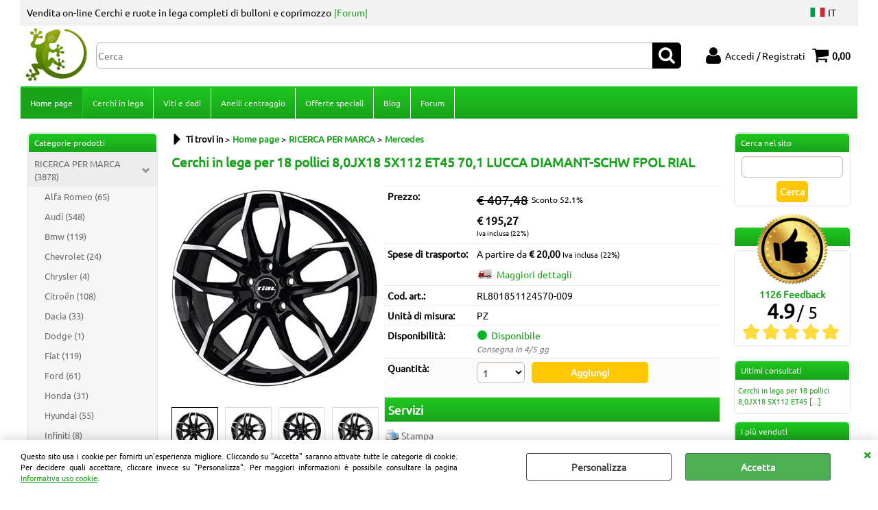

--- FILE ---
content_type: text/html; Charset=iso-8859-1
request_url: https://www.pneucarwheels.it/it/home-page/ricerca-per-marca/mercedes/cerchi-in-lega-per-18-pollici-8-0jx18-5x112-et45-70-1-lucca-diamant-schw-fpol-rial.1.19.34.gp.69209.uw
body_size: 207802
content:
<!DOCTYPE html>
<html lang="it">
<head>
<meta charset="iso-8859-1">
<meta http-equiv="content-type" content="text/html; charset=iso-8859-1">
<base href="https://www.pneucarwheels.it/" />
<script type="text/javascript" id="rdy_yuyC68XU">
	//<![CDATA[
	window.onerror = function(message, url, lineNumber,columnNumber,oError) {oError = oError||{};var aStack = (oError.stack||"").split("\n");var aConsole = [];aConsole.push(message);for(var sY=0;sY<aStack.length;sY++){if(aStack[sY]){aConsole.push(aStack[sY].replace(/@/g,"\t"));}}console.log("ERROR:");console.log(aConsole.join("\n"));console.log("------------------------------------");return true;};
	//]]>
</script>


<link  href="scripts/jquery.js" rel="preload" type="text/javascript" as="script" />
<link  href="scripts/readyprolibrary.min120.js?lang=it" rel="preload" type="text/javascript" as="script" />
<link  href="/readycontent/images/Logo_Pneucarwheels4.png" rel="preload" as="image" />
<link  href="ReadySkins/wonder/profile_57_20251112174003.css" rel="preload" type="text/css" as="style" />
<title>Mercedes, RICERCA PER MARCA; Cerchi in lega per  18 pollici 8,0JX18 5X112 ET45 70,1 LUCCA DIAMANT-SCHW FPOL RIAL, OMOL_ECE.:NO|OMOL_NAD.:NO|OMOL_KBA.:NO|OMOL_TUV.:NO|COD_OEM.:, BULL.:|COD_LIST.:|COD_RIC.:|VERS.:|PRIO_WEB.:0|DES_WEB_AGG.:, ||Suff Ebay.:Mercedes-</title>
<meta http-equiv="imagetoolbar" content="no" />
<meta name="generator" content="Ready Pro Ecommerce" />
<meta name="content-language" content="it" />
<link rel="icon" type="image/x-icon" href="/favicon.ico" />
<meta content="RICERCA PER MARCA,audi a3 Type:8P 1.6 FSi 84.6Kw [2003 2003] audi a3 Type:8P 1.6i 75Kw [2003 2003] audi a3 Type:8P 1.9 TDi 77Kw [2003 2003] audi a3 Type:8P 2.0 FSi 110Kw [2003 2003] audi a3 Type:8P 2.0 TDi 100Kw [2003 2003] audi a3 Type:8P 2.0 TDi 103Kw [2003 2003] audi a3 Type:8P 2.0 TDi Quattro 100Kw [2003 2003] audi a3 Type:8P 2.0 TDi Quattro 103Kw [2003 2003] audi a3 Type:8P 2.0 TFSi 147Kw [2003 2003] audi a3 Type:8P 2.0 TFSi Quattro 147Kw [2003 2003] audi a3 Type:8P 3.2 Quattro 184Kw [2003 2003] audi a3 Type:8P Facelift 1.2 TFSi 77Kw [2010 2010] audi a3 Type:8P Facelift 1.4 TFSi 92Kw [2008 2008] audi a3 Type:8P Facelift 1.4 TFSi 92Kw [2010 2010] audi a3 Type:8P Facelift 1.6 FSi 84.6Kw [2004 2004] audi a3 Type:8P Facelift 1.6 TDi 66Kw [2008 2008] audi a3 Type:8P Facelift 1.6 TDi 66Kw [2010 2010] audi a3 Type:8P Facelift 1.6 TDi 77Kw [2008 2008] audi a3 Type:8P Facelift 1.6 TDi 77Kw [2010 2010] audi a3 Type:8P Facelift 1.6i 75Kw [2004 2004] audi a3 Type:8P Facelift 1.6i 75Kw [2008 2008] audi a3 Type:8P Facelift 1.6i 75Kw [2010 2010] audi a3 Type:8P Facelift 1.8 TFSi 118Kw [2008 2008] audi a3 Type:8P Facelift 1.8 TFSi 118Kw [2010 2010] audi a3 Type:8P Facelift 1.8 TFSi Quattro 118Kw [2008 2008] audi a3 Type:8P Facelift 1.8 TFSi Quattro 118Kw [2010 2010] audi a3 Type:8P Facelift 1.9 TDi 77Kw [2004 2004] audi a3 Type:8P Facelift 1.9 TDi 77Kw [2008 2008] audi a3 Type:8P Facelift 2.0 FSi 110Kw [2004 2004] audi a3 Type:8P Facelift 2.0 TDi 100Kw [2004 2004] audi a3 Type:8P Facelift 2.0 TDi 100Kw [2008 2008] audi a3 Type:8P Facelift 2.0 TDi 100Kw [2010 2010] audi a3 Type:8P Facelift 2.0 TDi 103Kw [2004 2004] audi a3 Type:8P Facelift 2.0 TDi 103Kw [2008 2008] audi a3 Type:8P Facelift 2.0 TDi 103Kw [2010 2010] audi a3 Type:8P Facelift 2.0 TDi 125Kw [2008 2008] audi a3 Type:8P Facelift 2.0 TDi 125Kw [2010 2010] audi a3 Type:8P Facelift 2.0 TDi Quattro 100Kw [2004 2004] audi a3 Type:8P Facelift 2.0 TDi Quattro 103Kw [2004 2004] audi a3 Type:8P Facelift 2.0 TDi Quattro 103Kw [2008 2008] audi a3 Type:8P Facelift 2.0 TDi Quattro 103Kw [2010 2010] audi a3 Type:8P Facelift 2.0 TDi Quattro 125Kw [2008 2008] audi a3 Type:8P Facelift 2.0 TDi Quattro 125Kw [2010 2010] audi a3 Type:8P Facelift 2.0 TFSi 147Kw [2004 2004] audi a3 Type:8P Facelift 2.0 TFSi 147Kw [2008 2008] audi a3 Type:8P Facelift 2.0 TFSi 147Kw [2010 2010] audi a3 Type:8P Facelift 2.0 TFSi Quattro 147Kw [2004 2004] audi a3 Type:8P Facelift 2.0 TFSi Quattro 147Kw [2008 2008] audi a3 Type:8P Facelift 2.0 TFSi Quattro 147Kw [2010 2010] audi a3 Type:8P Facelift 3.2 Quattro 184Kw [2004 2004] audi a3 Type:8V 1.2 TFSi 77Kw [2012 2012] audi a3 Type:8V 1.4 TFSi 103Kw [2012 2012] audi a3 Type:8V 1.4 TFSi 90Kw [2012 2012] audi a3 Type:8V 1.4 TFSi 92Kw [2012 2012] audi a3 Type:8V 1.4TFSi e-tron 150Kw [2012 2012] audi a3 Type:8V 1.4TFSi g-tron 81Kw [2012 2012] audi a3 Type:8V 1.6 TDi 77Kw [2012 2012] audi a3 Type:8V 1.8 TFSi 132.5Kw [2012 2012] audi a3 Type:8V 1.8 TFSi Quattro 132.5Kw [2012 2012] audi a3 Type:8V 2.0 TDi 110Kw [2012 2012] audi a3 Type:8V 2.0 TDi 135Kw [2012 2012] audi a3 Type:8V 2.0 TDi Quattro 110Kw [2012 2012] audi a3 Type:8V 2.0 TDi Quattro 135Kw [2012 2012] audi a3 Type:8V Restyling 1.0TFSi 85Kw [2016 2016] audi a3 Type:8V Restyling 1.4TFSi 110Kw [2016 2016] audi a3 Type:8V Restyling 1.4TFSi 85Kw [2016 2016] audi a3 Type:8V Restyling 1.4TFSi e-tron 150Kw [2016 2016] audi a3 Type:8V Restyling 1.4TFSi g-tron 81Kw [2016 2016] audi a3 Type:8V Restyling 1.5TFSi 110Kw [2016 2016] audi a3 Type:8V Restyling 1.6TDi 81Kw [2016 2016] audi a3 Type:8V Restyling 1.6TDi 85Kw [2016 2016] audi a3 Type:8V Restyling 2.0TDi 110Kw [2016 2016] audi a3 Type:8V Restyling 2.0TDi 135Kw [2016 2016] audi a3 Type:8V Restyling 2.0TFSi 140Kw [2016 2016] audi a3 Type:8V Restyling 30 g-tron 96Kw [2016 2016] audi a3 Type:8V Restyling 30 TDi 85Kw [2016 2016] audi a3 Type:8V Restyling 30 TFSi 85Kw [2016 2016] audi a3 Type:8V Restyling 35 TDi 110Kw [2016 2016] audi a3 Type:8V Restyling 35 TFSi 110Kw [2016 2016] audi a3 Type:8V Restyling 40 e-tron 150Kw [2016 2016] audi a3 Type:8V Restyling 40 TDi 135Kw [2016 2016] audi a3 Type:8V Restyling 40 TFSi 140Kw [2016 2016] audi a3 Type:8Y 30 g-tron 96Kw [2020 2020] audi a3 Type:8Y 30 TDi 85Kw [2020 2020] audi a3 Type:8Y 30 TFSi 81Kw [2020 2020] audi a3 Type:8Y 35 TDi 110Kw [2020 2020] audi a3 Type:8Y 35 TFSi 110Kw [2020 2020] audi a3 Type:8Y 40 TFSi e 150Kw [2020 2020] audi a4 Type:B6 1.6i 75Kw [2000 2000] audi a4 Type:B6 1.8T 120Kw [2000 2000] audi a4 Type:B6 1.8T 140Kw [2000 2000] audi a4 Type:B6 1.8T Quattro 120Kw [2000 2000] audi a4 Type:B6 1.8T Quattro 140Kw [2000 2000] audi a4 Type:B6 1.9 TDi 73.6Kw [2000 2000] audi a4 Type:B6 1.9 TDi 84.6Kw [2000 2000] audi a4 Type:B6 1.9 TDi 95.6Kw [2000 2000] audi a4 Type:B6 1.9 TDi Quattro 95.6Kw [2000 2000] audi a4 Type:B6 2.0 FSi 110Kw [2000 2000] audi a4 Type:B6 2.0i 95.6Kw [2000 2000] audi a4 Type:B6 2.4i 120Kw [2000 2000] audi a4 Type:B6 2.4i 125Kw [2000 2000] audi a4 Type:B6 2.5 TDi 120Kw [2000 2000] audi a4 Type:B6 2.5 TDi Quattro 132.4Kw [2000 2000] audi a4 Type:B6 3.0i 160Kw [2000 2000] audi a4 Type:B6 3.0i 162Kw [2000 2000] audi a4 Type:B6 3.0i Quattro 160Kw [2000 2000] audi a4 Type:B6 3.0i Quattro 162Kw [2000 2000] audi a4 Type:B7 1.6i 75Kw [2004 2004] audi a4 Type:B7 1.8T 120Kw [2004 2004] audi a4 Type:B7 1.8T Quattro 120Kw [2004 2004] audi a4 Type:B7 1.9 TDi 84.6Kw [2004 2004] audi a4 Type:B7 2.0 TDi 100Kw [2004 2004] audi a4 Type:B7 2.0 TDi 103Kw [2004 2004] audi a4 Type:B7 2.0 TDi 125Kw [2004 2004] audi a4 Type:B7 2.0 TDi 16V 103Kw [2004 2004] audi a4 Type:B7 2.0 TDi Quattro 103Kw [2004 2004] audi a4 Type:B7 2.0 TDi Quattro 125Kw [2004 2004] audi a4 Type:B7 2.0 TFSi 147Kw [2004 2004] audi a4 Type:B7 2.0 TFSi 162Kw [2004 2004] audi a4 Type:B7 2.0 TFSi Quattro 147Kw [2004 2004] audi a4 Type:B7 2.0 TFSi Quattro 162Kw [2004 2004] audi a4 Type:B7 2.0i 95.6Kw [2004 2004] audi a4 Type:B7 2.5 TDi 120Kw [2004 2004] audi a4 Type:B7 2.7 TDi 120Kw [2004 2004] audi a4 Type:B7 2.7 TDi 132.4Kw [2004 2004] audi a4 Type:B7 3.0 TDi Quattro 150Kw [2004 2004] audi a4 Type:B7 3.0 TDi Quattro 171.4Kw [2004 2004] audi a4 Type:B7 3.0i Quattro 160Kw [2004 2004] audi a4 Type:B7 3.2 FSi 187.6Kw [2004 2004] audi a4 Type:B7 3.2 FSi Quattro 187.6Kw [2004 2004] audi a4 Type:B8 1.8 TFSi 118Kw [2007 2007] audi a4 Type:B8 1.8 TFSi 88Kw [2007 2007] audi a4 Type:B8 1.8 TFSi Quattro 118Kw [2007 2007] audi a4 Type:B8 2.0 TDi 100Kw [2007 2007] audi a4 Type:B8 2.0 TDi 105Kw [2007 2007] audi a4 Type:B8 2.0 TDi 125Kw [2007 2007] audi a4 Type:B8 2.0 TDi 88Kw [2007 2007] audi a4 Type:B8 2.0 TDi Quattro 105Kw [2007 2007] audi a4 Type:B8 2.0 TDi Quattro 125Kw [2007 2007] audi a4 Type:B8 2.0 TFSi 132Kw [2007 2007] audi a4 Type:B8 2.0 TFSi 155Kw [2007 2007] audi a4 Type:B8 2.0 TFSi flexible 132Kw [2007 2007] audi a4 Type:B8 2.0 TFSi flexible Quattro 132Kw [2007 2007] audi a4 Type:B8 2.0 TFSi Quattro 155Kw [2007 2007] audi a4 Type:B8 2.7 TDi 140Kw [2007 2007] audi a4 Type:B8 3.0 TDi 176.4Kw [2007 2007] audi a4 Type:B8 3.0 TDi Quattro 176.4Kw [2007 2007] audi a4 Type:B8 3.2 FSi 195Kw [2007 2007] audi a4 Type:B8 3.2 FSi Quattro 195Kw [2007 2007] audi a4 Type:B8 Facelift 1.8 TFSi 125Kw [2011 2011] audi a4 Type:B8 Facelift 1.8 TFSi 88Kw [2011 2011] audi a4 Type:B8 Facelift 1.8 TFSi Quattro 125Kw [2011 2011] audi a4 Type:B8 Facelift 2.0 TDi 100Kw [2011 2011] audi a4 Type:B8 Facelift 2.0 TDi 105Kw [2011 2011] audi a4 Type:B8 Facelift 2.0 TDi 110Kw [2011 2011] audi a4 Type:B8 Facelift 2.0 TDi 120Kw [2011 2011] audi a4 Type:B8 Facelift 2.0 TDi 130Kw [2011 2011] audi a4 Type:B8 Facelift 2.0 TDi 140Kw [2011 2011] audi a4 Type:B8 Facelift 2.0 TDi 88Kw [2011 2011] audi a4 Type:B8 Facelift 2.0 TDi Quattro 105Kw [2011 2011] audi a4 Type:B8 Facelift 2.0 TDi Quattro 110Kw [2011 2011] audi a4 Type:B8 Facelift 2.0 TDi Quattro 130Kw [2011 2011] audi a4 Type:B8 Facelift 2.0 TDi Quattro 140Kw [2011 2011] audi a4 Type:B8 Facelift 2.0 TFSi 155Kw [2011 2011] audi a4 Type:B8 Facelift 2.0 TFSi 165Kw [2011 2011] audi a4 Type:B8 Facelift 2.0 TFSi flexible 132Kw [2011 2011] audi a4 Type:B8 Facelift 2.0 TFSi flexible Quattro 132Kw [2011 2011] audi a4 Type:B8 Facelift 2.0 TFSi Quattro 155Kw [2011 2011] audi a4 Type:B8 Facelift 2.0 TFSi Quattro 165Kw [2011 2011] audi a4 Type:B8 Facelift 3.0 TDi 150Kw [2011 2011] audi a4 Type:B8 Facelift 3.0 TDi 180Kw [2011 2011] audi a4 Type:B8 Facelift 3.0 TDi Quattro 180Kw [2011 2011] audi a4 Type:B8 Facelift 3.0 TFSi 200Kw [2011 2011] audi a4 Type:B8 Facelift 3.0 TFSi Quattro 200Kw [2011 2011] audi a6 Type:C6 2.7TDi 120Kw [2004 2004] audi a6 Type:C6 2.7TDi 132Kw [2004 2004] audi a6 Type:C6 2.7TDi 140Kw [2004 2004] audi a6 Type:C6 2.8FSi 140Kw [2004 2004] audi a6 Type:C6 2.8FSi 154Kw [2004 2004] audi a6 Type:C6 3.0i 163Kw [2004 2004] audi a6 Type:C6 3.0TDi 165Kw [2004 2004] audi a6 Type:C6 3.0TDi 171Kw [2004 2004] audi a6 Type:C6 3.0TDi 176Kw [2004 2004] audi a6 Type:C6 3.2FSi 188Kw [2004 2004] audi a6 Type:C6 4.2FSi 257Kw [2004 2004] audi a6 Type:C6 4.2i 246Kw [2004 2004] audi r8 Type:I 4.2FSi 309Kw [2007 2007] audi r8 Type:I 5.2FSi 386Kw [2007 2007] audi s3 Type:8V 2.0TFSi 221Kw [2013 2013] audi s3 Type:8V Facelift 2.0 TFSi 221Kw [2017 2017] audi s3 Type:8V Facelift 2.0TFSi 228Kw [2017 2017] audi s3 Type:8Y 2.0 TFSi quattro 228Kw [2020 2020] audi s4 Type:B6 4.2i 253Kw [2003 2003] audi s4 Type:B7 4.2i 253.5Kw [2005 2005] audi sq2 Type:GA SQ2 TFSi 221Kw [2019 2019] audi tt Type:8S 1.8TFSi 132.4Kw [2014 2014] audi tt Type:8S 2.0TDi 135Kw [2014 2014] audi tt Type:8S 2.0TFSi 169Kw [2014 2014] audi tt Type:8S Facelift 40 TFSi 145Kw [2019 2019] audi tt Type:8S Facelift 45 TFSi 180Kw [2019 2019] audi tts Type:8S 2.0TFSi 228Kw [2014 2014] audi tts Type:8S Facelift TTS TFSi 225Kw [2019 2019] bmw 1-series Type:III (F40) 116d 85Kw [2019 2019] bmw 1-series Type:III (F40) 116i 80Kw [2019 2019] bmw 1-series Type:III (F40) 118d 110Kw [2019 2019] bmw 1-series Type:III (F40) 118i 100Kw [2019 2019] bmw 1-series Type:III (F40) 118i 103Kw [2019 2019] bmw 1-series Type:III (F40) 120d 140Kw [2019 2019] bmw 1-series Type:III (F40) 120d xDrive 140Kw [2019 2019] bmw 1-series Type:III (F40) 120i 131Kw [2019 2019] bmw 1-series Type:III (F40) 128ti 195Kw [2019 2019] bmw 1-series Type:III (F40) M135i xDrive 225Kw [2019 2019] bmw 2-series Type:F44 216d 85Kw [2019 2019] bmw 2-series Type:F44 218d 110Kw [2019 2019] bmw 2-series Type:F44 218i 100Kw [2019 2019] bmw 2-series Type:F44 218i 103Kw [2019 2019] bmw 2-series Type:F44 220d 140Kw [2019 2019] bmw 2-series Type:F44 220i 131Kw [2019 2019] bmw 2-series Type:F44 M235i xDrive 225Kw [2019 2019] bmw 2-series-active-tourer Type:F45 214d 70Kw [2014 2014] bmw 2-series-active-tourer Type:F45 216d 85Kw [2014 2014] bmw 2-series-active-tourer Type:F45 216i 75Kw [2014 2014] bmw 2-series-active-tourer Type:F45 218d 110Kw [2014 2014] bmw 2-series-active-tourer Type:F45 218d xDrive 110Kw [2014 2014] bmw 2-series-active-tourer Type:F45 218i 100Kw [2014 2014] bmw 2-series-active-tourer Type:F45 220d 140Kw [2014 2014] bmw 2-series-active-tourer Type:F45 220d xDrive 140Kw [2014 2014] bmw 2-series-active-tourer Type:F45 220i 141Kw [2014 2014] bmw 2-series-active-tourer Type:F45 225i 170Kw [2014 2014] bmw 2-series-active-tourer Type:F45 225i xDrive 170Kw [2014 2014] bmw 2-series-active-tourer Type:F45 225xe 165Kw [2014 2014] bmw 2-series-active-tourer Type:F45 Facelift 216d 85Kw [2018 2018] bmw 2-series-active-tourer Type:F45 Facelift 216i 80Kw [2018 2018] bmw 2-series-active-tourer Type:F45 Facelift 218d 110Kw [2018 2018] bmw 2-series-active-tourer Type:F45 Facelift 218d xDrive 110Kw [2018 2018] bmw 2-series-active-tourer Type:F45 Facelift 218i 100Kw [2018 2018] bmw 2-series-active-tourer Type:F45 Facelift 218i 103Kw [2018 2018] bmw 2-series-active-tourer Type:F45 Facelift 220d 140Kw [2018 2018] bmw 2-series-active-tourer Type:F45 Facelift 220d xDrive 140Kw [2018 2018] bmw 2-series-active-tourer Type:F45 Facelift 220i 131Kw [2018 2018] bmw 2-series-active-tourer Type:F45 Facelift 220i 141Kw [2018 2018] bmw 2-series-active-tourer Type:F45 Facelift 225i xDrive 170Kw [2018 2018] bmw 2-series-active-tourer Type:F45 Facelift 225xe 165Kw [2018 2018] bmw 2-series-gran-tourer Type:F46 214d 70Kw [2015 2015] bmw 2-series-gran-tourer Type:F46 216d 85Kw [2015 2015] bmw 2-series-gran-tourer Type:F46 216i 75Kw [2015 2015] bmw 2-series-gran-tourer Type:F46 218d 110Kw [2015 2015] bmw 2-series-gran-tourer Type:F46 218d xDrive 110Kw [2015 2015] bmw 2-series-gran-tourer Type:F46 218i 100Kw [2015 2015] bmw 2-series-gran-tourer Type:F46 218i 103Kw [2015 2015] bmw 2-series-gran-tourer Type:F46 220d 140Kw [2015 2015] bmw 2-series-gran-tourer Type:F46 220d xDrive 140Kw [2015 2015] bmw 2-series-gran-tourer Type:F46 220i 141Kw [2015 2015] bmw 2-series-gran-tourer Type:F46 Facelift 216d 85Kw [2018 2018] bmw 2-series-gran-tourer Type:F46 Facelift 216i 80Kw [2018 2018] bmw 2-series-gran-tourer Type:F46 Facelift 218d 110Kw [2018 2018] bmw 2-series-gran-tourer Type:F46 Facelift 218d xDrive 110Kw [2018 2018] bmw 2-series-gran-tourer Type:F46 Facelift 218i 100Kw [2018 2018] bmw 2-series-gran-tourer Type:F46 Facelift 218i 103Kw [2018 2018] bmw 2-series-gran-tourer Type:F46 Facelift 220d 140Kw [2018 2018] bmw 2-series-gran-tourer Type:F46 Facelift 220d xDrive 140Kw [2018 2018] bmw 2-series-gran-tourer Type:F46 Facelift 220i 131Kw [2018 2018] bmw 2-series-gran-tourer Type:F46 Facelift 220i 141Kw [2018 2018] bmw 5-series Type:VII (G30/G31) 520d 140Kw [2016 2016] bmw 5-series Type:VII (G30/G31) 520d xDrive 140Kw [2016 2016] bmw 5-series Type:VII (G30/G31) 520i 135Kw [2016 2016] bmw 5-series Type:VII (G30/G31) 525d 170Kw [2016 2016] bmw 5-series Type:VII (G30/G31) 530d 195Kw [2016 2016] bmw 5-series Type:VII (G30/G31) 530d xDrive 183Kw [2016 2016] bmw 5-series Type:VII (G30/G31) 530d xDrive 195Kw [2016 2016] bmw 5-series Type:VII (G30/G31) 530e 185Kw [2016 2016] bmw 5-series Type:VII (G30/G31) 530e xDrive 185Kw [2016 2016] bmw 5-series Type:VII (G30/G31) 530i 185Kw [2016 2016] bmw 5-series Type:VII (G30/G31) 530i xDrive 183Kw [2016 2016] bmw 5-series Type:VII (G30/G31) 530i xDrive 185Kw [2016 2016] bmw 5-series Type:VII (G30/G31) 540d xDrive 235Kw [2016 2016] bmw 5-series Type:VII (G30/G31) 540i 250Kw [2016 2016] bmw 5-series Type:VII (G30/G31) 540i xDrive 250Kw [2016 2016] bmw 5-series Type:VII (G30/G31) Facelift 520d 140Kw [2020 2020] bmw 5-series Type:VII (G30/G31) Facelift 520d xDrive 140Kw [2020 2020] bmw 5-series Type:VII (G30/G31) Facelift 520i 135Kw [2020 2020] bmw 5-series Type:VII (G30/G31) Facelift 530d 210Kw [2020 2020] bmw 5-series Type:VII (G30/G31) Facelift 530d xDrive 210Kw [2020 2020] bmw 5-series Type:VII (G30/G31) Facelift 530e 215Kw [2020 2020] bmw 5-series Type:VII (G30/G31) Facelift 530e xDrive 215Kw [2020 2020] bmw 5-series Type:VII (G30/G31) Facelift 530i 185Kw [2020 2020] bmw 5-series Type:VII (G30/G31) Facelift 530i xDrive 185Kw [2020 2020] bmw 5-series Type:VII (G30/G31) Facelift 540d xDrive 250Kw [2020 2020] bmw 5-series Type:VII (G30/G31) Facelift 540i 245Kw [2020 2020] bmw 5-series Type:VII (G30/G31) Facelift 540i xDrive 245Kw [2020 2020] bmw 5-series Type:VII (G30/G31) Facelift 545e xDrive 290Kw [2020 2020] bmw x1 Type:II (F48) Facelift sDrive18d 110Kw [2019 2019] bmw x1 Type:II (F48) Facelift sDrive18i 100Kw [2019 2019] bmw x1 Type:II (F48) Facelift sDrive18i 103Kw [2019 2019] bmw x1 Type:II (F48) Facelift sDrive20d 140Kw [2019 2019] bmw x1 Type:II (F48) Facelift sDrive20i 131Kw [2019 2019] bmw x1 Type:II (F48) Facelift sDrive20i 141Kw [2019 2019] bmw x1 Type:II (F48) Facelift xDrive18d 110Kw [2019 2019] bmw x1 Type:II (F48) Facelift xDrive20d 140Kw [2019 2019] bmw x1 Type:II (F48) Facelift xDrive20i 131Kw [2019 2019] bmw x1 Type:II (F48) Facelift xDrive20i 141Kw [2019 2019] bmw x1 Type:II (F48) Facelift xDrive25d 170Kw [2019 2019] bmw x1 Type:II (F48) Facelift xDrive25e 162Kw [2019 2019] bmw x1 Type:II (F48) Facelift xDrive25i 170Kw [2019 2019] bmw x1 Type:II (F48/F49) sDrive18d 110Kw [2015 2015] bmw x1 Type:II (F48/F49) sDrive18i 100Kw [2015 2015] bmw x1 Type:II (F48/F49) sDrive18i 103Kw [2015 2015] bmw x1 Type:II (F48/F49) sDrive20d 140Kw [2015 2015] bmw x1 Type:II (F48/F49) sDrive20i 141Kw [2015 2015] bmw x1 Type:II (F48/F49) xDrive18d 110Kw [2015 2015] bmw x1 Type:II (F48/F49) xDrive20d 140Kw [2015 2015] bmw x1 Type:II (F48/F49) xDrive20i 141Kw [2015 2015] bmw x1 Type:II (F48/F49) xDrive25d 170Kw [2015 2015] bmw x1 Type:II (F48/F49) xDrive25i 170Kw [2015 2015] bmw x2 Type:F39 Facelift M35i 225Kw [2020 2020] bmw x2 Type:F39 Facelift sDrive18d 110Kw [2020 2020] bmw x2 Type:F39 Facelift sDrive18i 100Kw [2020 2020] bmw x2 Type:F39 Facelift sDrive20d 140Kw [2020 2020] bmw x2 Type:F39 Facelift sDrive20i 131Kw [2020 2020] bmw x2 Type:F39 Facelift xDrive18d 110Kw [2020 2020] bmw x2 Type:F39 Facelift xDrive20d 140Kw [2020 2020] bmw x2 Type:F39 Facelift xDrive20i 131Kw [2020 2020] bmw x2 Type:F39 Facelift xDrive25d 170Kw [2020 2020] bmw x2 Type:F39 Facelift xDrive25e 162Kw [2020 2020] bmw x2 Type:F39 M35i 225Kw [2017 2017] bmw x2 Type:F39 sDrive18d 110Kw [2017 2017] bmw x2 Type:F39 sDrive18i 103Kw [2017 2017] bmw x2 Type:F39 sDrive20d 140Kw [2017 2017] bmw x2 Type:F39 sDrive20i 141Kw [2017 2017] bmw x2 Type:F39 xDrive18d 110Kw [2017 2017] bmw x2 Type:F39 xDrive20d 140Kw [2017 2017] bmw x2 Type:F39 xDrive20i 141Kw [2017 2017] bmw x2 Type:F39 xDrive25d 170Kw [2017 2017] bmw x5 Type:IV (G05) xDrive25d 170Kw [2018 2018] bmw x5 Type:IV (G05) xDrive30d 183Kw [2018 2018] bmw x5 Type:IV (G05) xDrive30d 195Kw [2018 2018] bmw x5 Type:IV (G05) xDrive30d 210Kw [2018 2018] bmw x5 Type:IV (G05) xDrive40d 250Kw [2018 2018] bmw x5 Type:IV (G05) xDrive40i 245Kw [2018 2018] bmw x5 Type:IV (G05) xDrive40i 250Kw [2018 2018] bmw x5 Type:IV (G05) xDrive45e 290Kw [2018 2018] bmw x5 Type:IV (G05) xDrive50i 340Kw [2018 2018] infiniti qx30 Type: 2.0t 155Kw [2016 2016] infiniti qx30 Type: 2.2d 125Kw [2016 2016] mercedes a-class Type:Br177 A 160 80Kw [2018 2018] mercedes a-class Type:Br177 A 160 d 70Kw [2018 2018] mercedes a-class Type:Br177 A 180 100Kw [2018 2018] mercedes a-class Type:Br177 A 180 d 85Kw [2018 2018] mercedes a-class Type:Br177 A 200 120Kw [2018 2018] mercedes a-class Type:Br177 A 200 d 110Kw [2018 2018] mercedes a-class Type:Br177 A 220 140Kw [2018 2018] mercedes a-class Type:Br177 A 220 4Matic 140Kw [2018 2018] mercedes a-class Type:Br177 A 220 d 140Kw [2018 2018] mercedes a-class Type:Br177 A 250 165Kw [2018 2018] mercedes a-class Type:Br177 A 250 4Matic 165Kw [2018 2018] mercedes a-class Type:Br177 A 250 e 160Kw [2018 2018] mercedes a-class Type:W169 A 200 100Kw [2005 2005] mercedes a-class Type:W169 A 200 CDI 103Kw [2005 2005] mercedes a-class Type:W169 A 200 Turbo 142Kw [2005 2005] mercedes a-class Type:W176 A 160 75Kw [2013 2013] mercedes a-class Type:W176 A 160 d 66Kw [2013 2013] mercedes a-class Type:W176 A 180 90Kw [2013 2013] mercedes a-class Type:W176 A 180 d 80Kw [2013 2013] mercedes a-class Type:W176 A 200 115Kw [2013 2013] mercedes a-class Type:W176 A 200 d 100Kw [2013 2013] mercedes a-class Type:W176 A 220 135Kw [2013 2013] mercedes a-class Type:W176 A 220 d 130Kw [2013 2013] mercedes a-class Type:W176 A 250 155Kw [2013 2013] mercedes a-class Type:W176 A 250 Sport 160Kw [2013 2013] mercedes a-class-amg Type:W176 A 45 280Kw [2013 2013] mercedes a-class-amg Type:W177 A 45 4Matic+ 285Kw [2018 2018] mercedes a-class-amg Type:W177 A 45 S 4Matic+ 310Kw [2018 2018] mercedes b-class Type:W245 B 200 Turbo 142Kw [2005 2005] mercedes b-class Type:W246 B 160 75Kw [2012 2012] mercedes b-class Type:W246 B 160 CDI 66Kw [2012 2012] mercedes b-class Type:W246 B 180 90Kw [2012 2012] mercedes b-class Type:W246 B 180 CDI 80Kw [2012 2012] mercedes b-class Type:W246 B 200 115Kw [2012 2012] mercedes b-class Type:W246 B 200 c 115Kw [2012 2012] mercedes b-class Type:W246 B 200 CDI 100Kw [2012 2012] mercedes b-class Type:W246 B 220 135Kw [2012 2012] mercedes b-class Type:W246 B 220 CDI 125Kw [2012 2012] mercedes b-class Type:W246 B 220 CDI 130Kw [2012 2012] mercedes b-class Type:W246 B 250 155Kw [2012 2012] mercedes b-class Type:W246 B 250 e 132Kw [2012 2012] mercedes b-class Type:W247 B 160 80Kw [2018 2018] mercedes b-class Type:W247 B 160 d 70Kw [2018 2018] mercedes b-class Type:W247 B 180 100Kw [2018 2018] mercedes b-class Type:W247 B 180 d 85Kw [2018 2018] mercedes b-class Type:W247 B 200 120Kw [2018 2018] mercedes b-class Type:W247 B 200 d 110Kw [2018 2018] mercedes b-class Type:W247 B 220 140Kw [2018 2018] mercedes b-class Type:W247 B 220 4Matic 140Kw [2018 2018] mercedes b-class Type:W247 B 220 d 140Kw [2018 2018] mercedes b-class Type:W247 B 250 165Kw [2018 2018] mercedes b-class Type:W247 B 250 4Matic 165Kw [2018 2018] mercedes c-class Type:Br204 C 180 115Kw [2008 2008] mercedes c-class Type:Br204 C 180 CDI 88Kw [2008 2008] mercedes c-class Type:Br204 C 180 CGI 115Kw [2008 2008] mercedes c-class Type:Br204 C 200 135Kw [2008 2008] mercedes c-class Type:Br204 C 200 CDI 100Kw [2008 2008] mercedes c-class Type:Br204 C 200 CGI 135Kw [2008 2008] mercedes c-class Type:Br204 C 220 CDI 125Kw [2008 2008] mercedes c-class Type:Br204 C 230 150Kw [2008 2008] mercedes c-class Type:Br204 C 250 150Kw [2008 2008] mercedes c-class Type:Br204 C 250 CDI 150Kw [2008 2008] mercedes c-class Type:Br204 C 250 CGI 150Kw [2008 2008] mercedes c-class Type:Br204 C 280 170Kw [2008 2008] mercedes c-class Type:Br204 C 300 170Kw [2008 2008] mercedes c-class Type:Br204 C 300 CDI 170Kw [2008 2008] mercedes c-class Type:Br204 C 320 CDI 165Kw [2008 2008] mercedes c-class Type:Br204 C 350 200Kw [2008 2008] mercedes c-class Type:Br204 C 350 CDI 170Kw [2008 2008] mercedes c-class Type:Br204 C 350 CDI 195Kw [2008 2008] mercedes c-class Type:Br204 C 350 CGI 215Kw [2008 2008] mercedes c-class Type:Br205 C 160 95Kw [2015 2015] mercedes c-class Type:Br205 C 180 115Kw [2015 2015] mercedes c-class Type:Br205 C 180 d 85Kw [2015 2015] mercedes c-class Type:Br205 C 180 d 90Kw [2015 2015] mercedes c-class Type:Br205 C 200 135Kw [2015 2015] mercedes c-class Type:Br205 C 200 d 100Kw [2015 2015] mercedes c-class Type:Br205 C 200 d 118Kw [2015 2015] mercedes c-class Type:Br205 C 220 d 125Kw [2015 2015] mercedes c-class Type:Br205 C 220 d 143Kw [2015 2015] mercedes c-class Type:Br205 C 250 155Kw [2015 2015] mercedes c-class Type:Br205 C 250 d 150Kw [2015 2015] mercedes c-class Type:Br205 C 300 180Kw [2015 2015] mercedes c-class Type:Br205 C 300 190Kw [2015 2015] mercedes c-class Type:Br205 C 300 d 180Kw [2015 2015] mercedes c-class Type:Br205 C 300 h 170Kw [2015 2015] mercedes c-class Type:Br205 C 350 e 205Kw [2015 2015] mercedes c-class Type:Br205 C 400 245Kw [2015 2015] mercedes c-class-amg Type:Br204 C 63 336Kw [2008 2008] mercedes c-class-amg Type:Br204 Facelift C 63 336Kw [2011 2011] mercedes c-class-amg Type:Br205 C 43 270Kw [2015 2015] mercedes c-class-amg Type:Br205 C 43 287Kw [2015 2015] mercedes c-class-amg Type:Br205 C 63 350Kw [2015 2015] mercedes cla-class Type:Br117 CLA 180 90Kw [2013 2013] mercedes cla-class Type:Br117 CLA 180 d 80Kw [2013 2013] mercedes cla-class Type:Br117 CLA 200 110Kw [2013 2013] mercedes cla-class Type:Br117 CLA 200 115Kw [2013 2013] mercedes cla-class Type:Br117 CLA 200 d 100Kw [2013 2013] mercedes cla-class Type:Br117 CLA 220 135Kw [2013 2013] mercedes cla-class Type:Br117 CLA 220 d 125Kw [2013 2013] mercedes cla-class Type:Br117 CLA 220 d 130Kw [2013 2013] mercedes cla-class Type:Br117 CLA 250 155Kw [2013 2013] mercedes cla-class Type:Br117 CLA 250 Sport 160Kw [2013 2013] mercedes cla-class Type:Br118 CLA 180 100Kw [2019 2019] mercedes cla-class Type:Br118 CLA 180 d 85Kw [2019 2019] mercedes cla-class Type:Br118 CLA 200 110Kw [2019 2019] mercedes cla-class Type:Br118 CLA 200 120Kw [2019 2019] mercedes cla-class Type:Br118 CLA 200 d 110Kw [2019 2019] mercedes cla-class Type:Br118 CLA 220 140Kw [2019 2019] mercedes cla-class Type:Br118 CLA 220 d 140Kw [2019 2019] mercedes cla-class Type:Br118 CLA 250 165Kw [2019 2019] mercedes cla-class Type:Br118 CLA 250 e 160Kw [2019 2019] mercedes cla-class-amg Type:Br117 CLA 45 AMG 280Kw [2013 2013] mercedes cla-class-amg Type:Br118 CLA 35 4Matic 225Kw [2019 2019] mercedes cla-class-amg Type:Br118 CLA 45 4Matic+ 285Kw [2019 2019] mercedes cla-class-amg Type:Br118 CLA 45 S 4Matic+ 310Kw [2019 2019] mercedes cl-class Type:C216 CL 500 285Kw [2007 2007] mercedes cl-class Type:C216 CL 600 380Kw [2007 2007] mercedes cl-class Type:C216 Restyling CL 500 320Kw [2010 2010] mercedes cl-class Type:C216 Restyling CL 600 380Kw [2010 2010] mercedes cls-class Type:Br218 CLS 220 d 125Kw [2011 2011] mercedes cls-class Type:Br218 CLS 250 CDI 150Kw [2011 2011] mercedes cls-class Type:Br218 CLS 250 d 150Kw [2011 2011] mercedes cls-class Type:Br218 CLS 350 225Kw [2011 2011] mercedes cls-class Type:Br218 CLS 350 CDI 195Kw [2011 2011] mercedes cls-class Type:Br218 CLS 350 d 190Kw [2011 2011] mercedes cls-class Type:Br218 CLS 400 245Kw [2011 2011] mercedes cls-class Type:Br218 CLS 500 300Kw [2011 2011] mercedes e-class Type:Br212 E 200 125Kw [2009 2009] mercedes e-class Type:Br212 E 200 CDI 100Kw [2009 2009] mercedes e-class Type:Br212 E 200 CGI 135Kw [2009 2009] mercedes e-class Type:Br212 E 200 NGT 120Kw [2009 2009] mercedes e-class Type:Br212 E 220 CDI 125Kw [2009 2009] mercedes e-class Type:Br212 E 250 150Kw [2009 2009] mercedes e-class Type:Br212 E 250 CDI 150Kw [2009 2009] mercedes e-class Type:Br212 E 300 CDI 150Kw [2009 2009] mercedes e-class Type:Br212 E 300 CDI 170Kw [2009 2009] mercedes e-class Type:Br212 E 350 200Kw [2009 2009] mercedes e-class Type:Br212 E 350 225Kw [2009 2009] mercedes e-class Type:Br212 E 350 BlueTec 155Kw [2009 2009] mercedes e-class Type:Br212 E 350 CDI 170Kw [2009 2009] mercedes e-class Type:Br212 E 350 CDI 195Kw [2009 2009] mercedes e-class Type:Br212 E 400 230Kw [2009 2009] mercedes e-class Type:Br212 E 500 285Kw [2009 2009] mercedes e-class Type:Br212 Facelift E 200 135Kw [2013 2013] mercedes e-class Type:Br212 Facelift E 200 BlueTec 100Kw [2013 2013] mercedes e-class Type:Br212 Facelift E 200 NG 115Kw [2013 2013] mercedes e-class Type:Br212 Facelift E 220 BlueTec 125Kw [2013 2013] mercedes e-class Type:Br212 Facelift E 250 155Kw [2013 2013] mercedes e-class Type:Br212 Facelift E 250 BlueTec 150Kw [2013 2013] mercedes e-class Type:Br212 Facelift E 300 185Kw [2013 2013] mercedes e-class Type:Br212 Facelift E 300 BlueTec 170Kw [2013 2013] mercedes e-class Type:Br212 Facelift E 350 215Kw [2013 2013] mercedes e-class Type:Br212 Facelift E 350 BlueTec 190Kw [2013 2013] mercedes e-class Type:Br212 Facelift E 400 245Kw [2013 2013] mercedes e-class Type:Br212 Facelift E 500 300Kw [2013 2013] mercedes e-class Type:Br213 E 180 120Kw [2017 2017] mercedes e-class Type:Br213 E 200 135Kw [2017 2017] mercedes e-class Type:Br213 E 200 145Kw [2017 2017] mercedes e-class Type:Br213 E 200 4MATIC 135Kw [2017 2017] mercedes e-class Type:Br213 E 200 4MATIC 145Kw [2017 2017] mercedes e-class Type:Br213 E 200 d 110Kw [2017 2017] mercedes e-class Type:Br213 E 200 d 118Kw [2017 2017] mercedes e-class Type:Br213 E 220 d 143Kw [2017 2017] mercedes e-class Type:Br213 E 220 d 4MATIC 143Kw [2017 2017] mercedes e-class Type:Br213 E 250 155Kw [2017 2017] mercedes e-class Type:Br213 E 300 180Kw [2017 2017] mercedes e-class Type:Br213 E 300 190Kw [2017 2017] mercedes e-class Type:Br213 E 300 d 180Kw [2017 2017] mercedes e-class Type:Br213 E 300 de 225Kw [2017 2017] mercedes e-class Type:Br213 E 300 e 235Kw [2017 2017] mercedes e-class Type:Br213 E 350 220Kw [2017 2017] mercedes e-class Type:Br213 E 350 d 190Kw [2017 2017] mercedes e-class Type:Br213 E 350 d 210Kw [2017 2017] mercedes e-class Type:Br213 E 350 e 210Kw [2017 2017] mercedes e-class Type:Br213 E 400 4MATIC 245Kw [2017 2017] mercedes e-class Type:Br213 E 400 d 250Kw [2017 2017] mercedes e-class Type:Br213 Facelift E 200 145Kw [2020 2020] mercedes e-class Type:Br213 Facelift E 200 4MATIC 145Kw [2020 2020] mercedes e-class Type:Br213 Facelift E 200 d 118Kw [2020 2020] mercedes e-class Type:Br213 Facelift E 220 d 143Kw [2020 2020] mercedes e-class Type:Br213 Facelift E 220 d 4MATIC 143Kw [2020 2020] mercedes e-class Type:Br213 Facelift E 300 190Kw [2020 2020] mercedes e-class Type:Br213 Facelift E 300 de 225Kw [2020 2020] mercedes e-class Type:Br213 Facelift E 300 e 235Kw [2020 2020] mercedes e-class Type:Br213 Facelift E 400 d 250Kw [2020 2020] mercedes e-class Type:Br213 Facelift E 450 4MATIC 270Kw [2020 2020] mercedes e-class-cabrio Type:A207 E 200 CGI 135Kw [2009 2009] mercedes e-class-cabrio Type:A207 E 220 CDI 125Kw [2009 2009] mercedes e-class-cabrio Type:A207 E 250 150Kw [2009 2009] mercedes e-class-cabrio Type:A207 E 250 CDI 150Kw [2009 2009] mercedes e-class-cabrio Type:A207 E 300 185Kw [2009 2009] mercedes e-class-cabrio Type:A207 E 350 CDI 170Kw [2009 2009] mercedes e-class-cabrio Type:A207 E 350 CDI 195Kw [2009 2009] mercedes e-class-cabrio Type:A207 E 350 CGI 215Kw [2009 2009] mercedes e-class-cabrio Type:A207 E 350 CGI 225Kw [2009 2009] mercedes e-class-cabrio Type:A207 E 500 285Kw [2009 2009] mercedes e-class-cabrio Type:A207 E 500 300Kw [2009 2009] mercedes e-class-cabrio Type:A207 Fl E 200 CGI 135Kw [2013 2013] mercedes e-class-cabrio Type:A207 Fl E 220 CDI 125Kw [2013 2013] mercedes e-class-cabrio Type:A207 Fl E 250 CDI 150Kw [2013 2013] mercedes e-class-cabrio Type:A207 Fl E 250 CGI 155Kw [2013 2013] mercedes e-class-cabrio Type:A207 Fl E 300 185Kw [2013 2013] mercedes e-class-cabrio Type:A207 Fl E 350 CDI 195Kw [2013 2013] mercedes e-class-cabrio Type:A207 Fl E 350 CGI 225Kw [2013 2013] mercedes e-class-cabrio Type:A207 Fl E 400 245Kw [2013 2013] mercedes e-class-cabrio Type:A207 Fl E 500 300Kw [2013 2013] mercedes e-class-cabrio Type:A238 E 200 135Kw [2017 2017] mercedes e-class-cabrio Type:A238 E 200 145Kw [2017 2017] mercedes e-class-cabrio Type:A238 E 220 d 143Kw [2017 2017] mercedes e-class-cabrio Type:A238 E 300 180Kw [2017 2017] mercedes e-class-cabrio Type:A238 E 300 190Kw [2017 2017] mercedes e-class-cabrio Type:A238 E 300 d 180Kw [2017 2017] mercedes e-class-cabrio Type:A238 E 350 d 210Kw [2017 2017] mercedes e-class-cabrio Type:A238 E 350 e 220Kw [2017 2017] mercedes e-class-cabrio Type:A238 E 400 245Kw [2017 2017] mercedes e-class-cabrio Type:A238 E 400 d 250Kw [2017 2017] mercedes e-class-cabrio Type:A238 E 450 270Kw [2017 2017] mercedes e-class-cabrio Type:A238 facelift E 200 145Kw [2020 2020] mercedes e-class-cabrio Type:A238 facelift E 220 d 143Kw [2020 2020] mercedes e-class-cabrio Type:A238 facelift E 300 190Kw [2020 2020] mercedes e-class-cabrio Type:A238 facelift E 400 d 243Kw [2020 2020] mercedes e-class-cabrio Type:A238 facelift E 450 270Kw [2020 2020] mercedes e-class-coupe Type:C207 E 200 CGI 135Kw [2009 2009] mercedes e-class-coupe Type:C207 E 250 CDI 150Kw [2009 2009] mercedes e-class-coupe Type:C207 E 250 CGI 150Kw [2009 2009] mercedes e-class-coupe Type:C207 E 300 185Kw [2009 2009] mercedes e-class-coupe Type:C207 E 350 CDI 170Kw [2009 2009] mercedes e-class-coupe Type:C207 E 350 CDI 195Kw [2009 2009] mercedes e-class-coupe Type:C207 E 350 CGI 215Kw [2009 2009] mercedes e-class-coupe Type:C207 E 350 CGI 225Kw [2009 2009] mercedes e-class-coupe Type:C207 E 500 285Kw [2009 2009] mercedes e-class-coupe Type:C207 E 500 300Kw [2009 2009] mercedes e-class-coupe Type:C207 Facelift E 200 CGI 135Kw [2013 2013] mercedes e-class-coupe Type:C207 Facelift E 220 CDI 125Kw [2013 2013] mercedes e-class-coupe Type:C207 Facelift E 250 CDI 150Kw [2013 2013] mercedes e-class-coupe Type:C207 Facelift E 300 185Kw [2013 2013] mercedes e-class-coupe Type:C207 Facelift E 400 245Kw [2013 2013] mercedes e-class-coupe Type:C207 Facelift E 500 300Kw [2013 2013] mercedes e-class-coupe Type:C238 E 200 135Kw [2017 2017] mercedes e-class-coupe Type:C238 E 200 145Kw [2017 2017] mercedes e-class-coupe Type:C238 E 220 d 143Kw [2017 2017] mercedes e-class-coupe Type:C238 E 300 180Kw [2017 2017] mercedes e-class-coupe Type:C238 E 300 190Kw [2017 2017] mercedes e-class-coupe Type:C238 E 300 d 180Kw [2017 2017] mercedes e-class-coupe Type:C238 E 350 d 210Kw [2017 2017] mercedes e-class-coupe Type:C238 E 400 245Kw [2017 2017] mercedes e-class-coupe Type:C238 E 400 d 250Kw [2017 2017] mercedes e-class-coupe Type:C238 E 450 270Kw [2017 2017] mercedes e-class-coupe Type:C238 Facelift E 200 145Kw [2020 2020] mercedes e-class-coupe Type:C238 Facelift E 220 d 143Kw [2020 2020] mercedes e-class-coupe Type:C238 Facelift E 300 190Kw [2020 2020] mercedes e-class-coupe Type:C238 Facelift E 400 d 243Kw [2020 2020] mercedes e-class-coupe Type:C238 Facelift E 450 270Kw [2020 2020] mercedes gla Type:h247 GLA 180 100Kw [2020 2020] mercedes gla Type:h247 GLA 180 d 85Kw [2020 2020] mercedes gla Type:h247 GLA 200 120Kw [2020 2020] mercedes gla Type:h247 GLA 200 d 110Kw [2020 2020] mercedes gla Type:h247 GLA 220 d 140Kw [2020 2020] mercedes gla Typ," name="keywords" />
<meta content="Cerchi in lega da 18 pollici, con canale 8,0J, modello LUCCA RIAL, colore / finitura DIAMANT-SCHW FPOL, attacco 5 fori interasse 112 mm (5X112) con off-set ET45. Le ruote in lega leggera RIAL,RIAL,,OMOL_ECE.:NO|OMOL_NAD.:NO|OMOL_KBA.:NO|OMOL_TUV.:NO|COD_OEM.:" name="description" />
<meta content="width=device-width, minimum-scale=1.0, maximum-scale=5.0, initial-scale=1.0" name="viewport" />
<meta content="yes" name="apple-mobile-web-app-capable" />
<meta content="yes" name="mobile-web-app-capable" />
<link  href="https://www.pneucarwheels.it/it/home-page/ricerca-per-marca/mercedes/cerchi-in-lega-per-18-pollici-8-0jx18-5x112-et45-70-1-lucca-diamant-schw-fpol-rial.1.19.34.gp.69209.uw" rel="canonical" />
<meta property="og:title" content="Mercedes, RICERCA PER MARCA; Cerchi in lega per  18 pollici 8,0JX18 5X112 ET45 70,1 LUCCA DIAMANT-SCHW FPOL RIAL, OMOL_ECE.:NO|OMOL_NAD.:NO|OMOL_KBA.:NO|OMOL_TUV.:NO|COD_OEM.:, BULL.:|COD_LIST.:|COD_RIC.:|VERS.:|PRIO_WEB.:0|DES_WEB_AGG.:, ||Suff Ebay.:Mercedes-" />
<meta property="og:type" content="product" />
<meta content="Cerchi in lega da 18 pollici, con canale 8,0J, modello LUCCA RIAL, colore / finitura DIAMANT-SCHW FPOL, attacco 5 fori interasse 112 mm (5X112) con off-set ET45. Le ruote in lega leggera RIAL,RIAL,,OMOL_ECE.:NO|OMOL_NAD.:NO|OMOL_KBA.:NO|OMOL_TUV.:NO|COD_OEM.:" property="og:description" />
<meta property="og:url" content="https://www.pneucarwheels.it/it/home-page/ricerca-per-marca/mercedes/cerchi-in-lega-per-18-pollici-8-0jx18-5x112-et45-70-1-lucca-diamant-schw-fpol-rial.1.19.34.gp.69209.uw" />
<meta property="og:image" content="https://www.pneucarwheels.it/files/PNEUCAR_Files/Foto/61654_22405.JPG" />
<link  href="https://www.pneucarwheels.it/files/PNEUCAR_Files/Foto/61654_22405.JPG" rel="image_src" />
<link  href="ReadySkins/slick/slick1.css" rel="stylesheet" type="text/css" />
<link  href="ReadySkins/slick/slick-theme1.css" rel="stylesheet" type="text/css" />
<!-- SKIN Predefinita (XL Verde) -->
<link  href="ReadySkins/wonder/profile_57_20251112174003.css" rel="stylesheet" type="text/css" />
<style type="text/css">
.badge-ribbon-title.b1{all:initial;position:relative;white-space: nowrap;display:inline-block !important;border-top-left-radius:2px;border-bottom-left-radius:2px;z-index:10;box-sizing:border-box;text-align:center !important;}.badge-ribbon-title.b1::before {all: initial;}.badge-ribbon-title.b1::after {all: initial;content:" ";display:inline-block;position:absolute;top: 0;right:0;transform: skew(-10deg, 0deg);transform-origin:bottom left;border-radius:2px;padding:0;z-index:9;}.badge-ribbon-title.b1 > span {all:initial;}
.badge-ribbon-title.b2{all:initial;position:relative;white-space: nowrap;display:inline-block !important;border-top-left-radius:2px;border-bottom-left-radius:2px;z-index:10;box-sizing:border-box;text-align:center !important;}.badge-ribbon-title.b2::before {all: initial;}.badge-ribbon-title.b2::after {all: initial;content:" ";display:inline-block;position:absolute;top: 0;right:0;transform: skew(-10deg, 0deg);transform-origin:bottom left;border-radius:2px;padding:0;z-index:9;}.badge-ribbon-title.b2 > span {all:initial;}
#sheetBox .badge-ribbon-title.b1{background-color:red !important;box-shadow:0 2px 3px rgba(0, 0, 0, 0.2) !important;padding: 2px 10px 2px 10px !important;margin-right: 10px !important;margin-bottom: 5px !important;min-width: 80px !important;}#sheetBox .badge-ribbon-title.b1::after {background-color:red !important;height: 100% !important;width: 10px !important;}#sheetBox .badge-ribbon-title.b1::before {content: "new" !important;color:#fff !important;font-family: Tahoma !important;font-size: 12px !important;}
#sheetBox .badge-ribbon-title.b2{background-color:#34bf34 !important;box-shadow:0 2px 3px rgba(0, 0, 0, 0.2) !important;padding: 2px 10px 2px 10px !important;margin-right: 10px !important;margin-bottom: 5px !important;min-width: 80px !important;}#sheetBox .badge-ribbon-title.b2::after {background-color:#34bf34 !important;height: 100% !important;width: 10px !important;}#sheetBox .badge-ribbon-title.b2::before {content: "promo" !important;color:#fff !important;font-family: Tahoma !important;font-size: 12px !important;}
.bigBox .badge-ribbon-title.b1:not(.belongsToGroup),.bigBoxFade .badge-ribbon-title.b1:not(.belongsToGroup),.carousel .badge-ribbon-title.b1:not(.belongsToGroup),.miniBox .badge-ribbon-title.b1:not(.belongsToGroup){background-color:red !important;box-shadow:0 2px 3px rgba(0, 0, 0, 0.2) !important;padding: 2px 10px 2px 10px !important;margin-right: 10px !important;margin-bottom: 5px !important;min-width: 80px !important;}.bigBox .badge-ribbon-title.b1:not(.belongsToGroup)::after,.bigBoxFade .badge-ribbon-title.b1:not(.belongsToGroup)::after,.carousel .badge-ribbon-title.b1:not(.belongsToGroup)::after,.miniBox .badge-ribbon-title.b1:not(.belongsToGroup)::after{background-color:red !important;height: 100% !important;width: 10px !important;}.bigBox .badge-ribbon-title.b1:not(.belongsToGroup)::before,.bigBoxFade .badge-ribbon-title.b1:not(.belongsToGroup)::before,.carousel .badge-ribbon-title.b1:not(.belongsToGroup)::before,.miniBox .badge-ribbon-title.b1:not(.belongsToGroup)::before {content: "new" !important;color:#fff !important;font-family: Tahoma !important;font-size: 12px !important;}
.bigBox .badge-ribbon-title.b2:not(.belongsToGroup),.bigBoxFade .badge-ribbon-title.b2:not(.belongsToGroup),.carousel .badge-ribbon-title.b2:not(.belongsToGroup),.miniBox .badge-ribbon-title.b2:not(.belongsToGroup){background-color:#34bf34 !important;box-shadow:0 2px 3px rgba(0, 0, 0, 0.2) !important;padding: 2px 10px 2px 10px !important;margin-right: 10px !important;margin-bottom: 5px !important;min-width: 80px !important;}.bigBox .badge-ribbon-title.b2:not(.belongsToGroup)::after,.bigBoxFade .badge-ribbon-title.b2:not(.belongsToGroup)::after,.carousel .badge-ribbon-title.b2:not(.belongsToGroup)::after,.miniBox .badge-ribbon-title.b2:not(.belongsToGroup)::after{background-color:#34bf34 !important;height: 100% !important;width: 10px !important;}.bigBox .badge-ribbon-title.b2:not(.belongsToGroup)::before,.bigBoxFade .badge-ribbon-title.b2:not(.belongsToGroup)::before,.carousel .badge-ribbon-title.b2:not(.belongsToGroup)::before,.miniBox .badge-ribbon-title.b2:not(.belongsToGroup)::before {content: "promo" !important;color:#fff !important;font-family: Tahoma !important;font-size: 12px !important;}
.productsWrapper .badge-ribbon-title.b1{background-color:red !important;box-shadow:0 2px 3px rgba(0, 0, 0, 0.2) !important;padding: 2px 10px 2px 10px !important;margin-right: 10px !important;margin-bottom: 5px !important;min-width: 80px !important;}.productsWrapper .badge-ribbon-title.b1::after {background-color:red !important;height: 100% !important;width: 10px !important;}.productsWrapper .badge-ribbon-title.b1::before {content:"new" !important;color:#fff !important;font-family: Tahoma !important;font-size: 12px !important;}
.productsWrapper .badge-ribbon-title.b2{background-color:#34bf34 !important;box-shadow:0 2px 3px rgba(0, 0, 0, 0.2) !important;padding: 2px 10px 2px 10px !important;margin-right: 10px !important;margin-bottom: 5px !important;min-width: 80px !important;}.productsWrapper .badge-ribbon-title.b2::after {background-color:#34bf34 !important;height: 100% !important;width: 10px !important;}.productsWrapper .badge-ribbon-title.b2::before {content:"promo" !important;color:#fff !important;font-family: Tahoma !important;font-size: 12px !important;}
</style>
<!-- Custom CSS --><style type="text/css">
	#mainResultBox div.resultBox ul li.price h4.rangePrice strong{font-size:20px;color:#FF0000

}
h3.mainPrice{font-size:16px;color:#070707

}

#sheetBox div.detailsBox table tbody tr td h4.rangePrice strong{font-size:20px;color:#FF0000

}

}
#mostImportantProducts.bigBox ul li div.details h4.rangePrice strong{font-size:20px;color:#FF0000

}

#sheetProductDescription div.descriptionBox div.table-compatibilita table{width: 100%;

}


#sheetProductDescription div.descriptionBox div.table-descrizione table tr:nth-child(odd){ background-color: #D2D2D2;

}

#sheetProductDescription div.descriptionBox div.table-descrizione table tr:nth-child(even){ background-color: #B2B2B2;

}
#sheetProductDescription div.descriptionBox div.table-descrizione table td{ text-align: left;

}
#sheetProductDescription div.descriptionBox div.table-descrizione table th{ text-align: center;font-weight: bold;

}



</style>
<style type="text/css">
#colSx,#colDx,#colMid{display:table-cell;vertical-align:top;}#mainTable{display:table;}
</style>
<script type="text/javascript" id="rdy_dq8l5qeS">
//<![CDATA[
var template_var_bShowMobileVersion=false;
var template_var_skinFolder='ReadySkins/wonder/img/';
var template_var_ajaxCall_page='ajaxRequests.asp';
var template_var_upload_files_page='uploadFiles.asp';
var template_var_renew_session_page='';
var template_var_send_order_page='default.asp?cmd=sendOrder';
var template_var_order_incomplete_btn_ko='Annulla';
var template_var_order_incomplete_btn_ok='Procedi con l\'acquisto';
var template_var_order_incomplete_message='<strong>ATTENZIONE!!</strong><br /><p>Siamo spiacenti ma attualmente non esiste alcun vettore disponibile per la tua zona di consegna.</p><ul><li>Potresti decidere di inviare comunque l\'ordine. Ti chiamera\' un nostro tecnico per aiutarti</li><li>Oppure potresti annullare l\'operazione e riprovare tra qualche giorno lasciando i tuoi articoli nel carrello.</li><li>Oppure potresti annullare l\'operazione ma solo per provare un\'altra destinazione</li></ul><br /><br /><strong>Come vuoi procedere?</strong>';
var readypro_data = {cookiesAccepted:0,cookiesMarketingAccepted:0,cookiesStatisticsAccepted:0,webSiteCharset:'iso-8859-1'};
//]]>
</script>
<script src="scripts/jquery.js" type="text/javascript" id="rdy_scriptsjqueryjs"></script>
<script src="scripts/readyprolibrary.min120.js?lang=it" type="text/javascript" id="rdy_scriptsreadyprolibrarymin120jslangit" defer="defer"></script>
<script src="scripts/select2/dist/js/i18n/it.js" type="text/javascript" id="rdy_scriptsselect2distjsi18nitjs" defer="defer"></script>
<script src="scripts/slick/slick1.js" type="text/javascript" id="rdy_scriptsslickslick1js" defer="defer"></script>
<!-- Google Tag Manager -->
<script type="text/javascript" id="rdy_8ielRtOy">
//<![CDATA[
// Define dataLayer and the gtag function.
window.dataLayer = window.dataLayer || [];
function gtag(){dataLayer.push(arguments);}
// Set default consent to denied as a placeholder
// Determine actual values based on your own requirements
gtag('consent', 'default', {
'ad_storage':'denied',
'ad_user_data':'denied',
'ad_personalization':'denied',
'analytics_storage':'denied'
});
(function(w,d,s,l,i){w[l]=w[l]||[];w[l].push({'gtm.start':new Date().getTime(),event:'gtm.js'});var f=d.getElementsByTagName(s)[0],j=d.createElement(s),dl=l!='dataLayer'?'&l='+l:'';j.async=true;j.src='https://www.googletagmanager.com/gtm.js?id='+i+dl;f.parentNode.insertBefore(j,f);})(window,document,'script','dataLayer','GTM-K7ZRR3F');
//]]>
</script>
<!-- End Google Tag Manager -->
<script type="text/javascript" id="rdy_NQC1E64s">
//<![CDATA[
(function(i,s,o,g,r,a,m){i['GoogleAnalyticsObject']=r;i[r]=i[r]||function(){
(i[r].q=i[r].q||[]).push(arguments)},i[r].l=1*new Date();a=s.createElement(o),
m=s.getElementsByTagName(o)[0];a.async=1;a.src=g;m.parentNode.insertBefore(a,m)
})(window,document,'script','//www.google-analytics.com/analytics.js','ga');
ga('create', 'UA-19820071-1', 'auto');
ga('set','anonymizeIp',true);
ga('send', 'pageview');
//]]>
</script>
</head>
<body id="body_getProd" class="body_lang_it webAreaID_19">
<!-- Google Tag Manager (noscript) -->
<noscript><iframe src="https://www.googletagmanager.com/ns.html?id=GTM-K7ZRR3F" height="0" width="0" style="display:none;visibility:hidden"></iframe></noscript>
<!-- End Google Tag Manager (noscript) -->
<div id="cookieAlert"><div class="text"><p>Questo sito usa i cookie per fornirti un'esperienza migliore. Cliccando su "Accetta" saranno attivate tutte le categorie di cookie. Per decidere quali accettare, cliccare invece su "Personalizza". Per maggiori informazioni è possibile consultare la pagina <a href="/default.asp?cmd=webPage&#38;cmdID=3">Informativa uso cookie</a>.</p></div><div class="btn"><a href="/?cmd=cookieAlertDetails" class="details" onclick="return showCookieDetails(this);">Personalizza</a><a href="/?cmd=cookieAlertOK" class="ok" onclick="return acceptCookie(this,false);">Accetta</a></div><a href="/?cmd=cookieAlertCLOSE" class="close" onclick="return closeCookieBanner(this);">CHIUDI</a></div>
<div id="r_left_menu"><div class="r_left_menu_loader"></div><div class="r_left_menu_container"><div class="r_left_menu_container_scroll"><ul><li class="btn_left_close btn"><span>Chiudi</span></li></ul><ul class="r_left_menu_btn"><li class="btn_left_languages btn" id="btn_left_languages"><span class="current it" title="Italiano">IT</span></li></ul><div id="left_languages" class="r_left_menu_list"><div class="list"></div><script type="text/javascript" id="rdy_2hCqV0qc">
//<![CDATA[
$('#left_languages .list').append('<a href="it/home-page/ricerca-per-marca/mercedes/cerchi-in-lega-per-18-pollici-8-0jx18-5x112-et45-70-1-lucca-diamant-schw-fpol-rial.1.19.34.gp.69209.uw?l=1" title="Italiano" class="lang it">Italiano</a><a href="it/home-page/ricerca-per-marca/mercedes/cerchi-in-lega-per-18-pollici-8-0jx18-5x112-et45-70-1-lucca-diamant-schw-fpol-rial.1.19.34.gp.69209.uw?l=2" title="Inglese" class="lang en">Inglese</a><a href="it/home-page/ricerca-per-marca/mercedes/cerchi-in-lega-per-18-pollici-8-0jx18-5x112-et45-70-1-lucca-diamant-schw-fpol-rial.1.19.34.gp.69209.uw?l=3" title="Francese" class="lang fr">Francese</a>')
//]]>
</script>
</div><div class="r_left_menu_areas"><ul>
<li id="r_webArea_19" class="current">
<a href="https://www.pneucarwheels.it/" title="Home page" class="selectedButt" target="_self" data-text="Home page">Home page</a>
<div class="r_left_menu_categories"><ul><!--catTreeSTART28--><li class="li-folder"><a href="it/home-page/ricerca-per-marca/products.1.19.28.sp.uw" id="r_folder_28" class="folder" data-id="28" data-params="cmd=searchProd&idA=19&idC=28" data-page="standard">RICERCA PER MARCA (3878)</a></li><!--catTreeEND28--><!--catTreeSTART686--><li class="li-folder"><a href="it/home-page/ricerca-per-veicolo/products.1.19.686.sp.uw" id="r_folder_686" class="folder" data-id="686" data-params="cmd=searchProd&idA=19&idC=686" data-page="standard">RICERCA PER VEICOLO (11662)</a></li><!--catTreeEND686--></ul></div>
</li><li id="r_webArea_45">
<a href="it/cerchi-in-lega.1.45.uw" title="Cerchi in lega" target="_self" data-text="Cerchi in lega">Cerchi in lega</a>
<!-- INNERHTML_AREA_45 -->
</li><li id="r_webArea_46">
<a href="it/viti-e-dadi.1.46.uw" title="Viti e dadi" target="_self" data-text="Viti e dadi">Viti e dadi</a>
<!-- INNERHTML_AREA_46 -->
</li><li id="r_webArea_47">
<a href="it/anelli-centraggio.1.47.uw" title="Anelli centraggio" target="_self" data-text="Anelli centraggio">Anelli centraggio</a>
<!-- INNERHTML_AREA_47 -->
</li><li id="r_webArea_30">
<a href="it/offerte-speciali.1.30.uw" title="Offerte speciali" target="_self" data-text="Offerte speciali">Offerte speciali</a>
<!-- INNERHTML_AREA_30 -->
</li><li id="r_webArea_37">
<a href="blog/" title="Blog" target="_self" data-text="Blog">Blog</a>
<!-- INNERHTML_AREA_37 -->
</li><li id="r_webArea_48">
<a href="https://www.pneucarwheels.it/forum/forum.asp" title="Forum" target="_self" data-text="Forum">Forum</a>
<!-- INNERHTML_AREA_48 -->
</li>
</ul>
</div><div class="r_left_menu_pages"><ul><li id="r_webPage_6"><a href="default.asp?cmd=webPage&cmdID=6">Richiesta informazioni</a></li><li id="r_webPage_1"><a href="contatti">Contattaci</a></li><li id="r_webPage_3"><a href="default.asp?cmd=webPage&cmdID=3">Informativa uso cookie</a></li></ul></div></div></div></div>
<div id="header_responsive"><div id="head"><div id="header_top_bar_wrapper"><ul class="header_top_bar"><li id="top_text"><div><table>
<tbody>
<tr>
<td>Vendita on-line Cerchi e ruote in lega completi di bulloni e
coprimozzo</td>
<td align="right">
<a href="https://www.pneucarwheels.it/forum/forum.asp"
target="_blank">|Forum|</a></td></tr></tbody></table>
</div></li><li id="top_languages" class="btn_lang butt"><span class="current it" title="Italiano">IT</span><div class="list"></div><script type="text/javascript" id="rdy_oxwq6mBJ">
//<![CDATA[
$('#top_languages .list').append('<a href="it/home-page/ricerca-per-marca/mercedes/cerchi-in-lega-per-18-pollici-8-0jx18-5x112-et45-70-1-lucca-diamant-schw-fpol-rial.1.19.34.gp.69209.uw?l=1" title="Italiano" class="lang it">Italiano</a><a href="it/home-page/ricerca-per-marca/mercedes/cerchi-in-lega-per-18-pollici-8-0jx18-5x112-et45-70-1-lucca-diamant-schw-fpol-rial.1.19.34.gp.69209.uw?l=2" title="Inglese" class="lang en">Inglese</a><a href="it/home-page/ricerca-per-marca/mercedes/cerchi-in-lega-per-18-pollici-8-0jx18-5x112-et45-70-1-lucca-diamant-schw-fpol-rial.1.19.34.gp.69209.uw?l=3" title="Francese" class="lang fr">Francese</a>')
//]]>
</script>
</li></ul></div><div id="top_buttons_wrapper"><ul class="top_buttons"><li id="top_menu_button" class="btn_menu butt"><a href="#"><span>&nbsp;</span></a></li><li class="box_logo"><a href="https://www.pneucarwheels.it/"><img src="/readycontent/images/Logo_Pneucarwheels4.png" fetchpriority="high" id="logo" alt="Pneucar distribuisce e vende ruote in lega leggera e preplica per vetture suv 4x4 camper, disponiamo di accessori e ricambi per cerchi in lega, tra cui anelli o boccole di centraggio, viti dadi e bulloni originali e compatibili, pneumatici e gomme per vetture suv 4x4 trasporto leggero." border="0" /></a></li><li class="box_search"><form action="default.asp" id="top_search" class="headForm"><div class="box_text_search"><input type="text" placeholder="Cerca" class="txt_search" name="cmdString" autocomplete="off" value="" /><input type="submit" value="ok" class="btn_search responsive_butt" /></div><input type="button" value="ok" name="main_butt" class="btn_search main_butt" /><input type="hidden" name="cmd" value="searchProd" /><input type="hidden" name="bFormSearch" value="1" /></form></li><li id="top_login_button" class="btn_login butt"><a href="default.asp?cmd=loginAndRegister" rel="nofollow"><span>Accedi / Registrati</span></a><div id="top_login" class="popup"><div class="loginAndRegister" id="loginAndRegisterTop"><div id="existentUserBoxTop" class="existent_user_box"><div class="boxTitle"><span>Sono già registrato</span></div><p>Per completare l'ordine inserisci il nome utente e la password e poi clicca sul pulsante "Accedi"</p><form action="it/home-page/ricerca-per-marca/mercedes/cerchi-in-lega-per-18-pollici-8-0jx18-5x112-et45-70-1-lucca-diamant-schw-fpol-rial.1.19.34.gp.69209.uw" method="post"><fieldset><label><strong>E-mail:</strong><input type="text" name="uid" /></label><label><strong>Password:</strong><input type="password" name="pwd" onkeypress="showToggleViewPassword(this);" /></label></fieldset><input value="Accedi" type="submit" name="cmdOK" class="butt1" /><a href="#" title="Inserire l'indirizzo email con il quale e' stata effettuata la registrazione per reimpostare la password" onclick="return showMessageInLightBox('&lt;div id=&quot;resetPwdRequest&quot;&gt;&lt;div class=&quot;boxTitle&quot;&gt;Hai perso la password?&lt;/div&gt;Per avviare la procedura di reset della password inserisci l\'indirizzo email con il quale ti sei registrato.&lt;form id=&quot;resetPwdRequestForm&quot; action=&quot;default.asp?cmd=resetPwdRequest&quot; method=&quot;post&quot; onsubmit=&quot;return checkResetPwdForm(this);&quot;&gt;&lt;label for=&quot;email&quot;&gt;E-mail&lt;/label&gt;&amp;nbsp;&lt;input type=&quot;text&quot; name=&quot;email&quot; /&gt;&amp;nbsp;&lt;input type=&quot;submit&quot; name=&quot;cmd_OK&quot; value=&quot;Vai&quot; class=&quot;butt1&quot; id=&quot;resetPwdRequestButt&quot; /&gt;&lt;/form&gt;&lt;/div&gt;');">Hai perso la password?</a></form></div><div id="newUserBoxTop" class="new_user_box"><div class="boxTitle"><span>Sono un nuovo cliente</span></div><p>Se non sei ancora registrato sul nostro sito clicca sul pulsante "Registrati"</p><form action="default.asp?cmd=regForm" method="post"><input type="submit" name="cmdRegister" value="Registrati" class="butt1" /></form></div></div></div></li><li class="btn_cart butt" id="top_cart_button"><a href="default.asp?cmd=showCart" rel="nofollow"><span>0,00</span></a></li></ul></div></div></div>
<div id="menu" class="megamenu"><ul>
<li id="webArea_19" class="current">
<a href="https://www.pneucarwheels.it/" title="Home page" class="selectedButt" target="_self" data-text="Home page">Home page</a>
</li><li id="webArea_45">
<a href="it/cerchi-in-lega.1.45.uw" title="Cerchi in lega" target="_self" data-text="Cerchi in lega">Cerchi in lega</a>
</li><li id="webArea_46">
<a href="it/viti-e-dadi.1.46.uw" title="Viti e dadi" target="_self" data-text="Viti e dadi">Viti e dadi</a>
</li><li id="webArea_47">
<a href="it/anelli-centraggio.1.47.uw" title="Anelli centraggio" target="_self" data-text="Anelli centraggio">Anelli centraggio</a>
</li><li id="webArea_30">
<a href="it/offerte-speciali.1.30.uw" title="Offerte speciali" target="_self" data-text="Offerte speciali">Offerte speciali</a>
</li><li id="webArea_37">
<a href="blog/" title="Blog" target="_self" data-text="Blog">Blog</a>
</li><li id="webArea_48">
<a href="https://www.pneucarwheels.it/forum/forum.asp" title="Forum" target="_self" data-text="Forum">Forum</a>
</li>
</ul>
</div>
<div id="mainTableContainer">
<div id="mainTable">
<div id="colSx"><div id="categories"><div id="categories_Title" class="boxTitle bkg2"><span>Categorie prodotti</span></div><ul><!--catTreeSTART28--><li class="li-folder"><a href="it/home-page/ricerca-per-marca/products.1.19.28.sp.uw" id="folder_28" class="folder open" data-id="28" data-params="cmd=searchProd&idA=19&idC=28" data-page="standard">RICERCA PER MARCA (3878)</a><ul id="folder_childs_28" class="openblock"><!--catTreeSTART29--><li class="li-item"><a href="it/home-page/ricerca-per-marca/alfa-romeo/products.1.19.29.sp.uw" id="catnode_29" data-id="29" data-params="cmd=searchProd&idA=19&idC=29" data-page="standard">Alfa Romeo (65)</a></li><!--catTreeEND29--><!--catTreeSTART31--><li class="li-item"><a href="it/home-page/ricerca-per-marca/audi/products.1.19.31.sp.uw" id="catnode_31" data-id="31" data-params="cmd=searchProd&idA=19&idC=31" data-page="standard">Audi (548)</a></li><!--catTreeEND31--><!--catTreeSTART30--><li class="li-item"><a href="it/home-page/ricerca-per-marca/bmw/products.1.19.30.sp.uw" id="catnode_30" data-id="30" data-params="cmd=searchProd&idA=19&idC=30" data-page="standard">Bmw (119)</a></li><!--catTreeEND30--><!--catTreeSTART191--><li class="li-item"><a href="it/home-page/ricerca-per-marca/chevrolet/products.1.19.191.sp.uw" id="catnode_191" data-id="191" data-params="cmd=searchProd&idA=19&idC=191" data-page="standard">Chevrolet (24)</a></li><!--catTreeEND191--><!--catTreeSTART182--><li class="li-item"><a href="it/home-page/ricerca-per-marca/chrysler/products.1.19.182.sp.uw" id="catnode_182" data-id="182" data-params="cmd=searchProd&idA=19&idC=182" data-page="standard">Chrysler (4)</a></li><!--catTreeEND182--><!--catTreeSTART97--><li class="li-item"><a href="it/home-page/ricerca-per-marca/citroen/products.1.19.97.sp.uw" id="catnode_97" data-id="97" data-params="cmd=searchProd&idA=19&idC=97" data-page="standard">Citroën (108)</a></li><!--catTreeEND97--><!--catTreeSTART292--><li class="li-item"><a href="it/home-page/ricerca-per-marca/dacia/products.1.19.292.sp.uw" id="catnode_292" data-id="292" data-params="cmd=searchProd&idA=19&idC=292" data-page="standard">Dacia (33)</a></li><!--catTreeEND292--><!--catTreeSTART214--><li class="li-item"><a href="it/home-page/ricerca-per-marca/dodge/products.1.19.214.sp.uw" id="catnode_214" data-id="214" data-params="cmd=searchProd&idA=19&idC=214" data-page="standard">Dodge (1)</a></li><!--catTreeEND214--><!--catTreeSTART32--><li class="li-item"><a href="it/home-page/ricerca-per-marca/fiat/products.1.19.32.sp.uw" id="catnode_32" data-id="32" data-params="cmd=searchProd&idA=19&idC=32" data-page="standard">Fiat (119)</a></li><!--catTreeEND32--><!--catTreeSTART33--><li class="li-item"><a href="it/home-page/ricerca-per-marca/ford/products.1.19.33.sp.uw" id="catnode_33" data-id="33" data-params="cmd=searchProd&idA=19&idC=33" data-page="standard">Ford (61)</a></li><!--catTreeEND33--><!--catTreeSTART189--><li class="li-item"><a href="it/home-page/ricerca-per-marca/honda/products.1.19.189.sp.uw" id="catnode_189" data-id="189" data-params="cmd=searchProd&idA=19&idC=189" data-page="standard">Honda (31)</a></li><!--catTreeEND189--><!--catTreeSTART185--><li class="li-item"><a href="it/home-page/ricerca-per-marca/hyundai/products.1.19.185.sp.uw" id="catnode_185" data-id="185" data-params="cmd=searchProd&idA=19&idC=185" data-page="standard">Hyundai (55)</a></li><!--catTreeEND185--><!--catTreeSTART194--><li class="li-item"><a href="it/home-page/ricerca-per-marca/infiniti/products.1.19.194.sp.uw" id="catnode_194" data-id="194" data-params="cmd=searchProd&idA=19&idC=194" data-page="standard">Infiniti (8)</a></li><!--catTreeEND194--><!--catTreeSTART150--><li class="li-item"><a href="it/home-page/ricerca-per-marca/jaguar/products.1.19.150.sp.uw" id="catnode_150" data-id="150" data-params="cmd=searchProd&idA=19&idC=150" data-page="standard">Jaguar (6)</a></li><!--catTreeEND150--><!--catTreeSTART533--><li class="li-item"><a href="it/home-page/ricerca-per-marca/jeep/products.1.19.533.sp.uw" id="catnode_533" data-id="533" data-params="cmd=searchProd&idA=19&idC=533" data-page="standard">Jeep (47)</a></li><!--catTreeEND533--><!--catTreeSTART190--><li class="li-item"><a href="it/home-page/ricerca-per-marca/kia/products.1.19.190.sp.uw" id="catnode_190" data-id="190" data-params="cmd=searchProd&idA=19&idC=190" data-page="standard">Kia (54)</a></li><!--catTreeEND190--><!--catTreeSTART41--><li class="li-item"><a href="it/home-page/ricerca-per-marca/lancia/products.1.19.41.sp.uw" id="catnode_41" data-id="41" data-params="cmd=searchProd&idA=19&idC=41" data-page="standard">Lancia (14)</a></li><!--catTreeEND41--><!--catTreeSTART183--><li class="li-item"><a href="it/home-page/ricerca-per-marca/land-rover/products.1.19.183.sp.uw" id="catnode_183" data-id="183" data-params="cmd=searchProd&idA=19&idC=183" data-page="standard">Land Rover (43)</a></li><!--catTreeEND183--><!--catTreeSTART192--><li class="li-item"><a href="it/home-page/ricerca-per-marca/lexus/products.1.19.192.sp.uw" id="catnode_192" data-id="192" data-params="cmd=searchProd&idA=19&idC=192" data-page="standard">Lexus (12)</a></li><!--catTreeEND192--><!--catTreeSTART310--><li class="li-item"><a href="it/home-page/ricerca-per-marca/maserati/products.1.19.310.sp.uw" id="catnode_310" data-id="310" data-params="cmd=searchProd&idA=19&idC=310" data-page="standard">Maserati (4)</a></li><!--catTreeEND310--><!--catTreeSTART176--><li class="li-item"><a href="it/home-page/ricerca-per-marca/mazda/products.1.19.176.sp.uw" id="catnode_176" data-id="176" data-params="cmd=searchProd&idA=19&idC=176" data-page="standard">Mazda (7)</a></li><!--catTreeEND176--><!--catTreeSTART34--><li class="li-item"><a href="it/home-page/ricerca-per-marca/mercedes/products.1.19.34.sp.uw" id="catnode_34" class="current" data-id="34" data-params="cmd=searchProd&idA=19&idC=34" data-page="standard">Mercedes (187)</a></li><!--catTreeEND34--><!--catTreeSTART42--><li class="li-item"><a href="it/home-page/ricerca-per-marca/mini/products.1.19.42.sp.uw" id="catnode_42" data-id="42" data-params="cmd=searchProd&idA=19&idC=42" data-page="standard">Mini (88)</a></li><!--catTreeEND42--><!--catTreeSTART159--><li class="li-item"><a href="it/home-page/ricerca-per-marca/mitsubishi/products.1.19.159.sp.uw" id="catnode_159" data-id="159" data-params="cmd=searchProd&idA=19&idC=159" data-page="standard">Mitsubishi (5)</a></li><!--catTreeEND159--><!--catTreeSTART93--><li class="li-item"><a href="it/home-page/ricerca-per-marca/nissan/products.1.19.93.sp.uw" id="catnode_93" data-id="93" data-params="cmd=searchProd&idA=19&idC=93" data-page="standard">Nissan (94)</a></li><!--catTreeEND93--><!--catTreeSTART44--><li class="li-item"><a href="it/home-page/ricerca-per-marca/opel/products.1.19.44.sp.uw" id="catnode_44" data-id="44" data-params="cmd=searchProd&idA=19&idC=44" data-page="standard">Opel (119)</a></li><!--catTreeEND44--><!--catTreeSTART91--><li class="li-item"><a href="it/home-page/ricerca-per-marca/peugeot/products.1.19.91.sp.uw" id="catnode_91" data-id="91" data-params="cmd=searchProd&idA=19&idC=91" data-page="standard">Peugeot (99)</a></li><!--catTreeEND91--><!--catTreeSTART43--><li class="li-item"><a href="it/home-page/ricerca-per-marca/porsche/products.1.19.43.sp.uw" id="catnode_43" data-id="43" data-params="cmd=searchProd&idA=19&idC=43" data-page="standard">Porsche (43)</a></li><!--catTreeEND43--><!--catTreeSTART85--><li class="li-item"><a href="it/home-page/ricerca-per-marca/renault/products.1.19.85.sp.uw" id="catnode_85" data-id="85" data-params="cmd=searchProd&idA=19&idC=85" data-page="standard">Renault (128)</a></li><!--catTreeEND85--><!--catTreeSTART186--><li class="li-item"><a href="it/home-page/ricerca-per-marca/rover/products.1.19.186.sp.uw" id="catnode_186" data-id="186" data-params="cmd=searchProd&idA=19&idC=186" data-page="standard">Rover (1)</a></li><!--catTreeEND186--><!--catTreeSTART171--><li class="li-item"><a href="it/home-page/ricerca-per-marca/saab/products.1.19.171.sp.uw" id="catnode_171" data-id="171" data-params="cmd=searchProd&idA=19&idC=171" data-page="standard">Saab (7)</a></li><!--catTreeEND171--><!--catTreeSTART139--><li class="li-item"><a href="it/home-page/ricerca-per-marca/seat/products.1.19.139.sp.uw" id="catnode_139" data-id="139" data-params="cmd=searchProd&idA=19&idC=139" data-page="standard">Seat (509)</a></li><!--catTreeEND139--><!--catTreeSTART140--><li class="li-item"><a href="it/home-page/ricerca-per-marca/skoda/products.1.19.140.sp.uw" id="catnode_140" data-id="140" data-params="cmd=searchProd&idA=19&idC=140" data-page="standard">Skoda (504)</a></li><!--catTreeEND140--><!--catTreeSTART45--><li class="li-item"><a href="it/home-page/ricerca-per-marca/smart/products.1.19.45.sp.uw" id="catnode_45" data-id="45" data-params="cmd=searchProd&idA=19&idC=45" data-page="standard">Smart (23)</a></li><!--catTreeEND45--><!--catTreeSTART163--><li class="li-item"><a href="it/home-page/ricerca-per-marca/ssang-yong/products.1.19.163.sp.uw" id="catnode_163" data-id="163" data-params="cmd=searchProd&idA=19&idC=163" data-page="standard">Ssang Yong (4)</a></li><!--catTreeEND163--><!--catTreeSTART184--><li class="li-item"><a href="it/home-page/ricerca-per-marca/subaru/products.1.19.184.sp.uw" id="catnode_184" data-id="184" data-params="cmd=searchProd&idA=19&idC=184" data-page="standard">Subaru (17)</a></li><!--catTreeEND184--><!--catTreeSTART187--><li class="li-item"><a href="it/home-page/ricerca-per-marca/suzuki/products.1.19.187.sp.uw" id="catnode_187" data-id="187" data-params="cmd=searchProd&idA=19&idC=187" data-page="standard">Suzuki (38)</a></li><!--catTreeEND187--><!--catTreeSTART677--><li class="li-item"><a href="it/home-page/ricerca-per-marca/tesla/products.1.19.677.sp.uw" id="catnode_677" data-id="677" data-params="cmd=searchProd&idA=19&idC=677" data-page="standard">Tesla (8)</a></li><!--catTreeEND677--><!--catTreeSTART157--><li class="li-item"><a href="it/home-page/ricerca-per-marca/toyota/products.1.19.157.sp.uw" id="catnode_157" data-id="157" data-params="cmd=searchProd&idA=19&idC=157" data-page="standard">Toyota (57)</a></li><!--catTreeEND157--><!--catTreeSTART40--><li class="li-item"><a href="it/home-page/ricerca-per-marca/volkswagen/products.1.19.40.sp.uw" id="catnode_40" data-id="40" data-params="cmd=searchProd&idA=19&idC=40" data-page="standard">Volkswagen (540)</a></li><!--catTreeEND40--><!--catTreeSTART46--><li class="li-item"><a href="it/home-page/ricerca-per-marca/volvo/products.1.19.46.sp.uw" id="catnode_46" data-id="46" data-params="cmd=searchProd&idA=19&idC=46" data-page="standard">Volvo (44)</a></li><!--catTreeEND46--></ul></li><!--catTreeEND28--><!--catTreeSTART686--><li class="li-folder"><a href="it/home-page/ricerca-per-veicolo/products.1.19.686.sp.uw" id="folder_686" class="folder" data-id="686" data-params="cmd=searchProd&idA=19&idC=686" data-page="standard">RICERCA PER VEICOLO (11662)</a></li><!--catTreeEND686--></ul></div><a href="default.asp?cmd=webPage&cmdID=6" target="_self" title="Richiesta informazioni" id="personal_btn_WP_6" class="personalButt"><span>Richiesta informazioni</span></a><a href="contatti" target="_self" title="Contattaci" id="personal_btn_WP_1" class="personalButt"><span>Contattaci</span></a><a href="default.asp?cmd=webPage&cmdID=3" target="_self" title="Informativa uso cookie" id="personal_btn_WP_3" class="personalButt"><span>Informativa uso cookie</span></a><a href="https://www.pneucarwheels.it/forum.asp" target="_blank" title="Forum" class="personalButt"><span>Forum</span></a><div class="personalElement">
<div class="newsletterBox">
<div class="boxTitle bkg2"><span>News letter</span></div>
<p>Iscriviti per ricevere news info tecniche e promozioni
commerciali.</p>
<form action="default.asp?cmd=newsLetter" method="post" class="newsletter-form" onsubmit="return checkNewsLetterForm(this);">
<input type="text" name="saveUserValue" placeholder="E-mail" />
<div class="privacyFormBox"><input type="checkbox" value="1" name="privacyAgree" /> <p>Ho letto ed accetto le condizioni della <a href="default.asp?cmd=webPage&cmdID=3" target="_blank">informativa privacy</a></p></div>
<input type="submit" value="Iscriviti" class="butt1" name="cmd_ok" />
<input type="hidden" name="mailingListID" value="SX_6" />
</form>
</div>
</div></div>
<div id="colMid">
<noscript><div id="jsNotEnabledMessage"><img src="ReadySkins/wonder/img/alert_javascriptIsNotEnable.gif" border="0" alt="" /></div></noscript>
<div id="navBar"><div id="breadcrumbs"><strong>Ti trovi in</strong> <ul><li><a href="https://www.pneucarwheels.it/" title="Home page"><span>Home page</span></a></li> <li><a href="it/home-page/ricerca-per-marca/products.1.19.28.sp.uw" title="RICERCA PER MARCA"><span>RICERCA PER MARCA</span></a></li> <li><a href="it/home-page/ricerca-per-marca/mercedes/products.1.19.34.sp.uw" title="Mercedes"><span>Mercedes</span></a></li></ul></div></div><script type="application/ld+json">{"itemListElement":[{"@type":"ListItem","position":1,"item":{"@id":"https://www.pneucarwheels.it/","name":"Home page"}},{"@type":"ListItem","position":2,"item":{"@id":"it/home-page/ricerca-per-marca/products.1.19.28.sp.uw","name":"RICERCA PER MARCA"}},{"@type":"ListItem","position":3,"item":{"@id":"it/home-page/ricerca-per-marca/mercedes/products.1.19.34.sp.uw","name":"Mercedes"}}],"@type":"BreadcrumbList","@context":"https://schema.org"}</script>
<div id="sheetBox">
<div id="sheetBoxTopDetails">
<h1 class="boxTitle">
<span>Cerchi in lega per  18 pollici 8,0JX18 5X112 ET45 70,1 LUCCA DIAMANT-SCHW FPOL RIAL</span>
</h1>
<div class="imagesBox" style="width:300px;float:left;margin:0 10px 10px 0;max-width: 400px;">
<div class="mainImagesList" id="sheetMainImageConteiner"><a href="files/PNEUCAR_Files/Foto/61654_22405.JPG" data-fancybox-title="Cerchi in lega per  18 pollici 8,0JX18 5X112 ET45 70,1 LUCCA DIAMANT-SCHW FPOL RIAL" class="fancybox-sheet-gallery imageParent"><img src="files/PNEUCAR_Files/Foto/61654_22405.JPG" data-large="files/PNEUCAR_Files/Foto/22408.PNG" fetchpriority="high" class="image" id="sheetMainImage" alt="Cerchi in lega per  18 pollici 8,0JX18 5X112 ET45 70,1 LUCCA DIAMANT-SCHW FPOL RIAL" border="0" /></a><a href="files/PNEUCAR_Files/Foto/riol_lucca_diamantschwfpol.JPG" data-fancybox-title="Cerchi in lega per  18 pollici 8,0JX18 5X112 ET45 70,1 LUCCA DIAMANT-SCHW FPOL RIAL" class="fancybox-sheet-gallery imageParent"><img src="files/PNEUCAR_Files/Foto/riol_lucca_diamantschwfpol.JPG" data-lazy="files/PNEUCAR_Files/Foto/riol_lucca_diamantschwfpol.JPG" data-large="files/PNEUCAR_Files/Foto/22408.PNG" class="image" id="sheetMainImage_1" alt="Cerchi in lega per  18 pollici 8,0JX18 5X112 ET45 70,1 LUCCA DIAMANT-SCHW FPOL RIAL" border="0" /></a><a href="files/PNEUCAR_Files/Foto/61654_22405.JPG" data-fancybox-title="Cerchi in lega per  18 pollici 8,0JX18 5X112 ET45 70,1 LUCCA DIAMANT-SCHW FPOL RIAL" class="fancybox-sheet-gallery imageParent"><img src="files/PNEUCAR_Files/Foto/61654_22405.JPG" data-lazy="files/PNEUCAR_Files/Foto/61654_22405.JPG" class="image" id="sheetMainImage_2" alt="Cerchi in lega per  18 pollici 8,0JX18 5X112 ET45 70,1 LUCCA DIAMANT-SCHW FPOL RIAL" border="0" /></a><a href="files/PNEUCAR_Files/Foto/riol_lucca_diamantschwfpol.JPG" data-fancybox-title="Cerchi in lega per  18 pollici 8,0JX18 5X112 ET45 70,1 LUCCA DIAMANT-SCHW FPOL RIAL" class="fancybox-sheet-gallery imageParent"><img src="files/PNEUCAR_Files/Foto/riol_lucca_diamantschwfpol.JPG" data-lazy="files/PNEUCAR_Files/Foto/riol_lucca_diamantschwfpol.JPG" class="image" id="sheetMainImage_3" alt="Cerchi in lega per  18 pollici 8,0JX18 5X112 ET45 70,1 LUCCA DIAMANT-SCHW FPOL RIAL" border="0" /></a></div><div class="sheetMainImage thumbsList" data-n-thumbs="4" data-n-total-mages="4" data-add-pinch="1"><a href="#" onclick="return false;" class="thumbParent"><img src="files/PNEUCAR_Files/Foto/61654_22405.JPG" class="thumb" alt="" border="0" /></a><a href="#" onclick="return false;" class="thumbParent"><img src="files/PNEUCAR_Files/Foto/riol_lucca_diamantschwfpol.JPG" data-lazy="files/PNEUCAR_Files/Foto/riol_lucca_diamantschwfpol.JPG" class="thumb" alt="" border="0" /></a><a href="#" onclick="return false;" class="thumbParent"><img src="files/PNEUCAR_Files/Foto/61654_22405.JPG" data-lazy="files/PNEUCAR_Files/Foto/61654_22405.JPG" class="thumb" alt="" border="0" /></a><a href="#" onclick="return false;" class="thumbParent"><img src="files/PNEUCAR_Files/Foto/riol_lucca_diamantschwfpol.JPG" data-lazy="files/PNEUCAR_Files/Foto/riol_lucca_diamantschwfpol.JPG" class="thumb" alt="" border="0" /></a></div><div id="zoomDescription" style="color:#fff;font-size:0;">Usa la rotella di scorrimento del mouse per ingrandire l'immagine</div>
</div>
<div class="detailsBox" style="margin:0 0 10px 310px;">
<table width="99%" border="0" cellspacing="0" cellpadding="0"><tr class="price">
<th scope="row" class="price">Prezzo:</th>
<td data-label="" class="price"><h3 class="grossPrice"><del class="grossPriceAmount">&#8364; 407,48</del> <span class="sDiscount">Sconto 52.1%</span></h3><h3 class="mainPrice"><span class="mainPriceCurrency">&#8364;</span><span class="mainPriceAmount">195,27</span> <span class="sIva">Iva inclusa (22%)</span></h3></td>
</tr><tr id="shippingAmount_69209" class="deliveryInfo">
<th scope="row" class="deliveryInfo">Spese di trasporto:</th>
<td id="shippingAmount_69209" data-label="" class="deliveryInfo"><div class="shippingDetails"><span>A partire da <strong>&#8364; 20,00</strong> <span class="sIva">Iva inclusa (22%)</span></span><a href="#" onclick="return shippingPreviewLightBox('ajaxRequests.asp?cmd=productShipping&cmdID=69209&bAddTaxes=1');" class="shippingDetailsButton" rel="nofollow">Maggiori dettagli</a></div></td>
</tr><tr class="code">
<th scope="row" class="code">Cod. art.:</th>
<td data-label="" class="code">RL801851124570-009</td>
</tr><tr class="unitM">
<th scope="row" class="unitM">Unità di misura:</th>
<td data-label="" class="unitM">PZ</td>
</tr><tr class="availability">
<th scope="row" class="availability">Disponibilità:</th>
<td data-label="" class="availability"><span class="fullAV ico">Disponibile</span>
<em class="delivery">Consegna in 4/5 gg</em></td>
</tr><tr id="sheetAddToCartRow"><th>Quantità:</th><td class="bkg1"><form action="it/home-page/ricerca-per-marca/mercedes/cerchi-in-lega-per-18-pollici-8-0jx18-5x112-et45-70-1-lucca-diamant-schw-fpol-rial.1.19.34.gp.69209.uw" method="post" class="cart_form" name="cart_form_69209" id="cart_form_69209" onsubmit="return false;"><label><select name="addToCart" class="cart_form_quantity" onchange="return cartQtaSubmit(this);"><option value="1">1</option><option value="2">2</option><option value="3">3</option><option value="4">4</option><option value="5">5</option><option value="6">6</option><option value="7">7</option><option value="8">8</option><optgroup label="-----"></optgroup></select></label><input type="submit" value="Aggiungi" name="cmdAdd" class="butt1" onclick="return addToCartProduct(this.form);" /><input type="hidden" value="69209" name="productID" /><input type="hidden" value="" name="filterID" /></form><div style="display:none;" id="customQuantityForm_ins_69209"><div class="ajax_message"><strong>Cerchi in lega per  18 pollici 8,0JX18 5X112 ET45 70,1 LUCCA DIAMANT-SCHW FPOL RIAL</strong> <p>Quanti PZ vuoi aggiungere?</p><form class="cart_form" action="it/home-page/ricerca-per-marca/mercedes/cerchi-in-lega-per-18-pollici-8-0jx18-5x112-et45-70-1-lucca-diamant-schw-fpol-rial.1.19.34.gp.69209.uw" method="post" name="custom_cart_form_69209" id="custom_cart_form_69209" onsubmit="return addToCartProduct(this);"><input type="text" name="addToCart" value="9" size="3" maxlength="6" class="cart_form_quantity" /><input type="submit" value="Aggiungi" name="cmdAdd" class="butt1" onclick="return addToCartProduct(this.form);" /><input type="hidden" value="69209" name="productID" /><input type="hidden" value="" name="filterID" /></form></div></div></td></tr></table>
</div>
<div class="servicesBox" style="margin:0 0 10px 310px;"><h2><span>Servizi</span></h2><a href="javascript:window.print();" class="buttServPrint">Stampa</a><a href="default.asp?cmd=webRequest&amp;sType=price&amp;idPrimario=69209" title="Avvisami quando diminuisce il prezzo" rel="nofollow" class="webRequestPrice" class="buttServPrice" onclick="showMessageInLightBox('&lt;div class=&quot;ajax_message&quot;&gt;&lt;strong class=&quot;title&quot;&gt;Avvisami quando diminuisce il prezzo&lt;/strong&gt;&lt;p&gt;A quale indirizzo email vuoi ricevere il messaggio?&lt;/p&gt;&lt;form action=&quot;default.asp?cmd=webRequest&amp;sType=price&amp;idPrimario=69209&quot; method=&quot;post&quot; onsubmit=&quot;return false;&quot; style=&quot;text-align:center;&quot;&gt;&lt;input type=&quot;text&quot; name=&quot;webRequestMAdd&quot; value=&quot;&quot; style=&quot;margin:auto;&quot; class=&quot;webRequestMail&quot; /&gt;&amp;nbsp;&lt;div class=&quot;btn_wrapp&quot;&gt;&lt;a href=&quot;#&quot; onclick=&quot;sendData( $(this).closest(\'form\').get(0) );return false;&quot; class=&quot;btn ok&quot;&gt;OK&lt;/a&gt;&lt;/div&gt;&lt;/form&gt;&lt;/div&gt;');return false;">Avvisami quando diminuisce il prezzo</a><a href="ajaxRequests.asp?cmd=tellToFriends&cmdID=69209" title="Condividi" class="buttServTellToFriend" rel="nofollow">Condividi</a><a href="#" onclick="showMessageInLightBox('&lt;div id=&quot;formRequestInfo&quot;&gt;\r\n\t&lt;div class=&quot;boxTitle&quot;&gt;&lt;span&gt;Richiedi informazioni&lt;/span&gt;&lt;/div&gt;\r\n\t&lt;form action=&quot;default.asp?cmd=requestInfo&quot; method=&quot;post&quot; id=&quot;frm_request_info&quot; onsubmit=&quot;return checkRequestInfoForm(this);&quot;&gt;\r\n\t\t&lt;h3&gt;Cerchi in lega per  18 pollici 8,0JX18 5X112 ET45 70,1 LUCCA DIAMANT-SCHW FPOL RIAL&lt;/h3&gt;\r\n\t\t&lt;p&gt;Non hai trovato ci&#242; che cerchi? Scrivici e richiedi quello che ti interessa sapere.&lt;/p&gt;\r\n\t\t&lt;table border=&quot;0&quot; cellspacing=&quot;0&quot; cellpadding=&quot;0&quot;&gt;\r\n\t\t\t&lt;tr&gt;\r\n\t\t\t\t&lt;td&gt;\r\n\t\t\t\t\t&lt;label for=&quot;maskedField1&quot;&gt;Nome&lt;/label&gt;\r\n\t\t\t\t\t&lt;input type=&quot;text&quot; name=&quot;maskedField1&quot; id=&quot;maskedField1&quot; /&gt;\r\n\t\t\t\t&lt;/td&gt;\r\n\t\t\t\t&lt;td&gt;&lt;/td&gt;\r\n\t\t\t&lt;/tr&gt;\r\n\t\t\t&lt;tr&gt;\r\n\t\t\t\t&lt;td&gt;\r\n\t\t\t\t\t&lt;label&gt;E-mail&lt;/label&gt;&lt;input type=&quot;text&quot; name=&quot;maskedField2&quot; /&gt;\r\n\t\t\t\t&lt;/td&gt;\r\n\t\t\t\t&lt;td&gt;\r\n\t\t\t\t\t&lt;input type=&quot;hidden&quot; name=&quot;maskedField5&quot; value=&quot;maskedField2&quot; /&gt;\r\n\t\t\t\t&lt;/td&gt;\r\n\t\t\t&lt;/tr&gt;\r\n\t\t\t&lt;tr&gt;\r\n\t\t\t\t&lt;td colspan=&quot;2&quot;&gt;\r\n\t\t\t\t\t&lt;label for=&quot;maskedField3&quot;&gt;Richiesta&lt;/label&gt;\r\n\t\t\t\t\t&lt;textarea rows=&quot;5&quot; name=&quot;maskedField3&quot; id=&quot;maskedField3&quot;&gt;&lt;/textarea&gt;\r\n\t\t\t\t&lt;/td&gt;\r\n\t\t\t&lt;/tr&gt;\r\n\t\t\t&lt;tr&gt;\r\n\t\t\t\t&lt;td colspan=&quot;2&quot;&gt;\r\n\t\t\t\t\t&lt;div class=&quot;privacyFormBox&quot;&gt;&lt;input type=&quot;checkbox&quot; value=&quot;1&quot; name=&quot;privacyAgree&quot; /&gt; &lt;p&gt;Ho letto ed accetto le condizioni della &lt;a href=&quot;default.asp?cmd=webPage&amp;cmdID=3&quot; target=&quot;_blank&quot;&gt;informativa privacy&lt;/a&gt;&lt;/p&gt;&lt;/div&gt;\r\n\t\t\t\t\t&lt;input type=&quot;submit&quot; name=&quot;cmd_OK&quot; value=&quot;INVIA RICHIESTA&quot; class=&quot;butt1 frm_request_info_submit&quot; /&gt;\r\n\t\t\t\t&lt;/td&gt;\r\n\t\t\t&lt;/tr&gt;\r\n\t\t&lt;/table&gt;\r\n\t\t&lt;input type=&quot;hidden&quot; name=&quot;productID&quot; value=&quot;69209&quot; /&gt;\r\n\t&lt;/form&gt;\r\n&lt;/div&gt;');return false;" class="buttServInfo">Richiedi informazioni</a></div>
<div id="addVotoBox" style="margin:0 0 10px 310px;"><h2><span>Feedback degli utenti</span></h2><div><span class="w_stars"><span style="width:24px;height:24px;display:inline-block;" class="img-star-empty"></span><span style="width:24px;height:24px;display:inline-block;" class="img-star-empty"></span><span style="width:24px;height:24px;display:inline-block;" class="img-star-empty"></span><span style="width:24px;height:24px;display:inline-block;" class="img-star-empty"></span><span style="width:24px;height:24px;display:inline-block;" class="img-star-empty"></span></span><form onsubmit="showMessageInLightBox('&lt;div class=&quot;ajax_warning&quot;&gt;\r\n\t&lt;p&gt;Attenzione!&lt;br/&gt;Non &#232; possibile effettuare l\'operazione.&lt;br/&gt;Per lasciare il tuo giudizio prima &#232; necessario effettuare il login&lt;/p&gt;\r\n\t&lt;div class=&quot;btn_wrapp&quot;&gt;\r\n\t\t&lt;a href=&quot;#&quot; onclick=&quot;return closeLightBox();&quot; class=&quot;btn close&quot;&gt;OK&lt;/a&gt;\r\n\t&lt;/div&gt;\r\n&lt;/div&gt;');return false;" method="post" action="#"><input type="submit" class="butt1" value="Lascia un feedback sul prodotto" /></form></div></div>
</div>
<ul id="sheetBoxesMenu"><li class="selected" id="tabBoxes" style="">
<a href="" onclick="$('.selected').attr('class','');$(this.parentNode).attr('class','selected');switchTab('sheetProductBoxes','sheetProductBoxes');return false;" onfocus="this.blur();">
Scheda
</a>
</li><li class="" id="tabFeatures" style="">
<a href="" onclick="$('.selected').attr('class','');$(this.parentNode).attr('class','selected');switchTab('sheetProductFeatures','sheetProductBoxes');return false;" onfocus="this.blur();">
Caratteristiche
</a>
</li></ul><div id="sheetProductBoxes"><div id=""><h2><span>Descrizione</span></h2><div id="sheetProductDescription"><div class="descriptionBox">Cerchi in lega da 18 pollici, con canale 8,0J, modello LUCCA RIAL, colore / finitura DIAMANT-SCHW FPOL, attacco 5 fori interasse 112 mm (5X112) con off-set ET45. Le ruote in lega leggera RIAL</div><div class="descriptionBox"><h2><span></span></h2>audi a3 Type:8P 1.6 FSi 84.6Kw [2003 2003]<br />audi a3 Type:8P 1.6i 75Kw [2003 2003]<br />audi a3 Type:8P 1.9 TDi 77Kw [2003 2003]<br />audi a3 Type:8P 2.0 FSi 110Kw [2003 2003]<br />audi a3 Type:8P 2.0 TDi 100Kw [2003 2003]<br />audi a3 Type:8P 2.0 TDi 103Kw [2003 2003]<br />audi a3 Type:8P 2.0 TDi Quattro 100Kw [2003 2003]<br />audi a3 Type:8P 2.0 TDi Quattro 103Kw [2003 2003]<br />audi a3 Type:8P 2.0 TFSi 147Kw [2003 2003]<br />audi a3 Type:8P 2.0 TFSi Quattro 147Kw [2003 2003]<br />audi a3 Type:8P 3.2 Quattro 184Kw [2003 2003]<br />audi a3 Type:8P Facelift 1.2 TFSi 77Kw [2010 2010]<br />audi a3 Type:8P Facelift 1.4 TFSi 92Kw [2008 2008]<br />audi a3 Type:8P Facelift 1.4 TFSi 92Kw [2010 2010]<br />audi a3 Type:8P Facelift 1.6 FSi 84.6Kw [2004 2004]<br />audi a3 Type:8P Facelift 1.6 TDi 66Kw [2008 2008]<br />audi a3 Type:8P Facelift 1.6 TDi 66Kw [2010 2010]<br />audi a3 Type:8P Facelift 1.6 TDi 77Kw [2008 2008]<br />audi a3 Type:8P Facelift 1.6 TDi 77Kw [2010 2010]<br />audi a3 Type:8P Facelift 1.6i 75Kw [2004 2004]<br />audi a3 Type:8P Facelift 1.6i 75Kw [2008 2008]<br />audi a3 Type:8P Facelift 1.6i 75Kw [2010 2010]<br />audi a3 Type:8P Facelift 1.8 TFSi 118Kw [2008 2008]<br />audi a3 Type:8P Facelift 1.8 TFSi 118Kw [2010 2010]<br />audi a3 Type:8P Facelift 1.8 TFSi Quattro 118Kw [2008 2008]<br />audi a3 Type:8P Facelift 1.8 TFSi Quattro 118Kw [2010 2010]<br />audi a3 Type:8P Facelift 1.9 TDi 77Kw [2004 2004]<br />audi a3 Type:8P Facelift 1.9 TDi 77Kw [2008 2008]<br />audi a3 Type:8P Facelift 2.0 FSi 110Kw [2004 2004]<br />audi a3 Type:8P Facelift 2.0 TDi 100Kw [2004 2004]<br />audi a3 Type:8P Facelift 2.0 TDi 100Kw [2008 2008]<br />audi a3 Type:8P Facelift 2.0 TDi 100Kw [2010 2010]<br />audi a3 Type:8P Facelift 2.0 TDi 103Kw [2004 2004]<br />audi a3 Type:8P Facelift 2.0 TDi 103Kw [2008 2008]<br />audi a3 Type:8P Facelift 2.0 TDi 103Kw [2010 2010]<br />audi a3 Type:8P Facelift 2.0 TDi 125Kw [2008 2008]<br />audi a3 Type:8P Facelift 2.0 TDi 125Kw [2010 2010]<br />audi a3 Type:8P Facelift 2.0 TDi Quattro 100Kw [2004 2004]<br />audi a3 Type:8P Facelift 2.0 TDi Quattro 103Kw [2004 2004]<br />audi a3 Type:8P Facelift 2.0 TDi Quattro 103Kw [2008 2008]<br />audi a3 Type:8P Facelift 2.0 TDi Quattro 103Kw [2010 2010]<br />audi a3 Type:8P Facelift 2.0 TDi Quattro 125Kw [2008 2008]<br />audi a3 Type:8P Facelift 2.0 TDi Quattro 125Kw [2010 2010]<br />audi a3 Type:8P Facelift 2.0 TFSi 147Kw [2004 2004]<br />audi a3 Type:8P Facelift 2.0 TFSi 147Kw [2008 2008]<br />audi a3 Type:8P Facelift 2.0 TFSi 147Kw [2010 2010]<br />audi a3 Type:8P Facelift 2.0 TFSi Quattro 147Kw [2004 2004]<br />audi a3 Type:8P Facelift 2.0 TFSi Quattro 147Kw [2008 2008]<br />audi a3 Type:8P Facelift 2.0 TFSi Quattro 147Kw [2010 2010]<br />audi a3 Type:8P Facelift 3.2 Quattro 184Kw [2004 2004]<br />audi a3 Type:8V 1.2 TFSi 77Kw [2012 2012]<br />audi a3 Type:8V 1.4 TFSi 103Kw [2012 2012]<br />audi a3 Type:8V 1.4 TFSi 90Kw [2012 2012]<br />audi a3 Type:8V 1.4 TFSi 92Kw [2012 2012]<br />audi a3 Type:8V 1.4TFSi e-tron 150Kw [2012 2012]<br />audi a3 Type:8V 1.4TFSi g-tron 81Kw [2012 2012]<br />audi a3 Type:8V 1.6 TDi 77Kw [2012 2012]<br />audi a3 Type:8V 1.8 TFSi 132.5Kw [2012 2012]<br />audi a3 Type:8V 1.8 TFSi Quattro 132.5Kw [2012 2012]<br />audi a3 Type:8V 2.0 TDi 110Kw [2012 2012]<br />audi a3 Type:8V 2.0 TDi 135Kw [2012 2012]<br />audi a3 Type:8V 2.0 TDi Quattro 110Kw [2012 2012]<br />audi a3 Type:8V 2.0 TDi Quattro 135Kw [2012 2012]<br />audi a3 Type:8V Restyling 1.0TFSi 85Kw [2016 2016]<br />audi a3 Type:8V Restyling 1.4TFSi 110Kw [2016 2016]<br />audi a3 Type:8V Restyling 1.4TFSi 85Kw [2016 2016]<br />audi a3 Type:8V Restyling 1.4TFSi e-tron 150Kw [2016 2016]<br />audi a3 Type:8V Restyling 1.4TFSi g-tron 81Kw [2016 2016]<br />audi a3 Type:8V Restyling 1.5TFSi 110Kw [2016 2016]<br />audi a3 Type:8V Restyling 1.6TDi 81Kw [2016 2016]<br />audi a3 Type:8V Restyling 1.6TDi 85Kw [2016 2016]<br />audi a3 Type:8V Restyling 2.0TDi 110Kw [2016 2016]<br />audi a3 Type:8V Restyling 2.0TDi 135Kw [2016 2016]<br />audi a3 Type:8V Restyling 2.0TFSi 140Kw [2016 2016]<br />audi a3 Type:8V Restyling 30 g-tron 96Kw [2016 2016]<br />audi a3 Type:8V Restyling 30 TDi 85Kw [2016 2016]<br />audi a3 Type:8V Restyling 30 TFSi 85Kw [2016 2016]<br />audi a3 Type:8V Restyling 35 TDi 110Kw [2016 2016]<br />audi a3 Type:8V Restyling 35 TFSi 110Kw [2016 2016]<br />audi a3 Type:8V Restyling 40 e-tron 150Kw [2016 2016]<br />audi a3 Type:8V Restyling 40 TDi 135Kw [2016 2016]<br />audi a3 Type:8V Restyling 40 TFSi 140Kw [2016 2016]<br />audi a3 Type:8Y 30 g-tron 96Kw [2020 2020]<br />audi a3 Type:8Y 30 TDi 85Kw [2020 2020]<br />audi a3 Type:8Y 30 TFSi 81Kw [2020 2020]<br />audi a3 Type:8Y 35 TDi 110Kw [2020 2020]<br />audi a3 Type:8Y 35 TFSi 110Kw [2020 2020]<br />audi a3 Type:8Y 40 TFSi e 150Kw [2020 2020]<br />audi a4 Type:B6 1.6i 75Kw [2000 2000]<br />audi a4 Type:B6 1.8T 120Kw [2000 2000]<br />audi a4 Type:B6 1.8T 140Kw [2000 2000]<br />audi a4 Type:B6 1.8T Quattro 120Kw [2000 2000]<br />audi a4 Type:B6 1.8T Quattro 140Kw [2000 2000]<br />audi a4 Type:B6 1.9 TDi 73.6Kw [2000 2000]<br />audi a4 Type:B6 1.9 TDi 84.6Kw [2000 2000]<br />audi a4 Type:B6 1.9 TDi 95.6Kw [2000 2000]<br />audi a4 Type:B6 1.9 TDi Quattro 95.6Kw [2000 2000]<br />audi a4 Type:B6 2.0 FSi 110Kw [2000 2000]<br />audi a4 Type:B6 2.0i 95.6Kw [2000 2000]<br />audi a4 Type:B6 2.4i 120Kw [2000 2000]<br />audi a4 Type:B6 2.4i 125Kw [2000 2000]<br />audi a4 Type:B6 2.5 TDi 120Kw [2000 2000]<br />audi a4 Type:B6 2.5 TDi Quattro 132.4Kw [2000 2000]<br />audi a4 Type:B6 3.0i 160Kw [2000 2000]<br />audi a4 Type:B6 3.0i 162Kw [2000 2000]<br />audi a4 Type:B6 3.0i Quattro 160Kw [2000 2000]<br />audi a4 Type:B6 3.0i Quattro 162Kw [2000 2000]<br />audi a4 Type:B7 1.6i 75Kw [2004 2004]<br />audi a4 Type:B7 1.8T 120Kw [2004 2004]<br />audi a4 Type:B7 1.8T Quattro 120Kw [2004 2004]<br />audi a4 Type:B7 1.9 TDi 84.6Kw [2004 2004]<br />audi a4 Type:B7 2.0 TDi 100Kw [2004 2004]<br />audi a4 Type:B7 2.0 TDi 103Kw [2004 2004]<br />audi a4 Type:B7 2.0 TDi 125Kw [2004 2004]<br />audi a4 Type:B7 2.0 TDi 16V 103Kw [2004 2004]<br />audi a4 Type:B7 2.0 TDi Quattro 103Kw [2004 2004]<br />audi a4 Type:B7 2.0 TDi Quattro 125Kw [2004 2004]<br />audi a4 Type:B7 2.0 TFSi 147Kw [2004 2004]<br />audi a4 Type:B7 2.0 TFSi 162Kw [2004 2004]<br />audi a4 Type:B7 2.0 TFSi Quattro 147Kw [2004 2004]<br />audi a4 Type:B7 2.0 TFSi Quattro 162Kw [2004 2004]<br />audi a4 Type:B7 2.0i 95.6Kw [2004 2004]<br />audi a4 Type:B7 2.5 TDi 120Kw [2004 2004]<br />audi a4 Type:B7 2.7 TDi 120Kw [2004 2004]<br />audi a4 Type:B7 2.7 TDi 132.4Kw [2004 2004]<br />audi a4 Type:B7 3.0 TDi Quattro 150Kw [2004 2004]<br />audi a4 Type:B7 3.0 TDi Quattro 171.4Kw [2004 2004]<br />audi a4 Type:B7 3.0i Quattro 160Kw [2004 2004]<br />audi a4 Type:B7 3.2 FSi 187.6Kw [2004 2004]<br />audi a4 Type:B7 3.2 FSi Quattro 187.6Kw [2004 2004]<br />audi a4 Type:B8 1.8 TFSi 118Kw [2007 2007]<br />audi a4 Type:B8 1.8 TFSi 88Kw [2007 2007]<br />audi a4 Type:B8 1.8 TFSi Quattro 118Kw [2007 2007]<br />audi a4 Type:B8 2.0 TDi 100Kw [2007 2007]<br />audi a4 Type:B8 2.0 TDi 105Kw [2007 2007]<br />audi a4 Type:B8 2.0 TDi 125Kw [2007 2007]<br />audi a4 Type:B8 2.0 TDi 88Kw [2007 2007]<br />audi a4 Type:B8 2.0 TDi Quattro 105Kw [2007 2007]<br />audi a4 Type:B8 2.0 TDi Quattro 125Kw [2007 2007]<br />audi a4 Type:B8 2.0 TFSi 132Kw [2007 2007]<br />audi a4 Type:B8 2.0 TFSi 155Kw [2007 2007]<br />audi a4 Type:B8 2.0 TFSi flexible 132Kw [2007 2007]<br />audi a4 Type:B8 2.0 TFSi flexible Quattro 132Kw [2007 2007]<br />audi a4 Type:B8 2.0 TFSi Quattro 155Kw [2007 2007]<br />audi a4 Type:B8 2.7 TDi 140Kw [2007 2007]<br />audi a4 Type:B8 3.0 TDi 176.4Kw [2007 2007]<br />audi a4 Type:B8 3.0 TDi Quattro 176.4Kw [2007 2007]<br />audi a4 Type:B8 3.2 FSi 195Kw [2007 2007]<br />audi a4 Type:B8 3.2 FSi Quattro 195Kw [2007 2007]<br />audi a4 Type:B8 Facelift 1.8 TFSi 125Kw [2011 2011]<br />audi a4 Type:B8 Facelift 1.8 TFSi 88Kw [2011 2011]<br />audi a4 Type:B8 Facelift 1.8 TFSi Quattro 125Kw [2011 2011]<br />audi a4 Type:B8 Facelift 2.0 TDi 100Kw [2011 2011]<br />audi a4 Type:B8 Facelift 2.0 TDi 105Kw [2011 2011]<br />audi a4 Type:B8 Facelift 2.0 TDi 110Kw [2011 2011]<br />audi a4 Type:B8 Facelift 2.0 TDi 120Kw [2011 2011]<br />audi a4 Type:B8 Facelift 2.0 TDi 130Kw [2011 2011]<br />audi a4 Type:B8 Facelift 2.0 TDi 140Kw [2011 2011]<br />audi a4 Type:B8 Facelift 2.0 TDi 88Kw [2011 2011]<br />audi a4 Type:B8 Facelift 2.0 TDi Quattro 105Kw [2011 2011]<br />audi a4 Type:B8 Facelift 2.0 TDi Quattro 110Kw [2011 2011]<br />audi a4 Type:B8 Facelift 2.0 TDi Quattro 130Kw [2011 2011]<br />audi a4 Type:B8 Facelift 2.0 TDi Quattro 140Kw [2011 2011]<br />audi a4 Type:B8 Facelift 2.0 TFSi 155Kw [2011 2011]<br />audi a4 Type:B8 Facelift 2.0 TFSi 165Kw [2011 2011]<br />audi a4 Type:B8 Facelift 2.0 TFSi flexible 132Kw [2011 2011]<br />audi a4 Type:B8 Facelift 2.0 TFSi flexible Quattro 132Kw [2011 2011]<br />audi a4 Type:B8 Facelift 2.0 TFSi Quattro 155Kw [2011 2011]<br />audi a4 Type:B8 Facelift 2.0 TFSi Quattro 165Kw [2011 2011]<br />audi a4 Type:B8 Facelift 3.0 TDi 150Kw [2011 2011]<br />audi a4 Type:B8 Facelift 3.0 TDi 180Kw [2011 2011]<br />audi a4 Type:B8 Facelift 3.0 TDi Quattro 180Kw [2011 2011]<br />audi a4 Type:B8 Facelift 3.0 TFSi 200Kw [2011 2011]<br />audi a4 Type:B8 Facelift 3.0 TFSi Quattro 200Kw [2011 2011]<br />audi a6 Type:C6 2.7TDi 120Kw [2004 2004]<br />audi a6 Type:C6 2.7TDi 132Kw [2004 2004]<br />audi a6 Type:C6 2.7TDi 140Kw [2004 2004]<br />audi a6 Type:C6 2.8FSi 140Kw [2004 2004]<br />audi a6 Type:C6 2.8FSi 154Kw [2004 2004]<br />audi a6 Type:C6 3.0i 163Kw [2004 2004]<br />audi a6 Type:C6 3.0TDi 165Kw [2004 2004]<br />audi a6 Type:C6 3.0TDi 171Kw [2004 2004]<br />audi a6 Type:C6 3.0TDi 176Kw [2004 2004]<br />audi a6 Type:C6 3.2FSi 188Kw [2004 2004]<br />audi a6 Type:C6 4.2FSi 257Kw [2004 2004]<br />audi a6 Type:C6 4.2i 246Kw [2004 2004]<br />audi r8 Type:I 4.2FSi 309Kw [2007 2007]<br />audi r8 Type:I 5.2FSi 386Kw [2007 2007]<br />audi s3 Type:8V 2.0TFSi 221Kw [2013 2013]<br />audi s3 Type:8V Facelift 2.0 TFSi 221Kw [2017 2017]<br />audi s3 Type:8V Facelift 2.0TFSi 228Kw [2017 2017]<br />audi s3 Type:8Y 2.0 TFSi quattro 228Kw [2020 2020]<br />audi s4 Type:B6 4.2i 253Kw [2003 2003]<br />audi s4 Type:B7 4.2i 253.5Kw [2005 2005]<br />audi sq2 Type:GA SQ2 TFSi 221Kw [2019 2019]<br />audi tt Type:8S 1.8TFSi 132.4Kw [2014 2014]<br />audi tt Type:8S 2.0TDi 135Kw [2014 2014]<br />audi tt Type:8S 2.0TFSi 169Kw [2014 2014]<br />audi tt Type:8S Facelift 40 TFSi 145Kw [2019 2019]<br />audi tt Type:8S Facelift 45 TFSi 180Kw [2019 2019]<br />audi tts Type:8S 2.0TFSi 228Kw [2014 2014]<br />audi tts Type:8S Facelift TTS TFSi 225Kw [2019 2019]<br />bmw 1-series Type:III (F40) 116d 85Kw [2019 2019]<br />bmw 1-series Type:III (F40) 116i 80Kw [2019 2019]<br />bmw 1-series Type:III (F40) 118d 110Kw [2019 2019]<br />bmw 1-series Type:III (F40) 118i 100Kw [2019 2019]<br />bmw 1-series Type:III (F40) 118i 103Kw [2019 2019]<br />bmw 1-series Type:III (F40) 120d 140Kw [2019 2019]<br />bmw 1-series Type:III (F40) 120d xDrive 140Kw [2019 2019]<br />bmw 1-series Type:III (F40) 120i 131Kw [2019 2019]<br />bmw 1-series Type:III (F40) 128ti 195Kw [2019 2019]<br />bmw 1-series Type:III (F40) M135i xDrive 225Kw [2019 2019]<br />bmw 2-series Type:F44 216d 85Kw [2019 2019]<br />bmw 2-series Type:F44 218d 110Kw [2019 2019]<br />bmw 2-series Type:F44 218i 100Kw [2019 2019]<br />bmw 2-series Type:F44 218i 103Kw [2019 2019]<br />bmw 2-series Type:F44 220d 140Kw [2019 2019]<br />bmw 2-series Type:F44 220i 131Kw [2019 2019]<br />bmw 2-series Type:F44 M235i xDrive 225Kw [2019 2019]<br />bmw 2-series-active-tourer Type:F45 214d 70Kw [2014 2014]<br />bmw 2-series-active-tourer Type:F45 216d 85Kw [2014 2014]<br />bmw 2-series-active-tourer Type:F45 216i 75Kw [2014 2014]<br />bmw 2-series-active-tourer Type:F45 218d 110Kw [2014 2014]<br />bmw 2-series-active-tourer Type:F45 218d xDrive 110Kw [2014 2014]<br />bmw 2-series-active-tourer Type:F45 218i 100Kw [2014 2014]<br />bmw 2-series-active-tourer Type:F45 220d 140Kw [2014 2014]<br />bmw 2-series-active-tourer Type:F45 220d xDrive 140Kw [2014 2014]<br />bmw 2-series-active-tourer Type:F45 220i 141Kw [2014 2014]<br />bmw 2-series-active-tourer Type:F45 225i 170Kw [2014 2014]<br />bmw 2-series-active-tourer Type:F45 225i xDrive 170Kw [2014 2014]<br />bmw 2-series-active-tourer Type:F45 225xe 165Kw [2014 2014]<br />bmw 2-series-active-tourer Type:F45 Facelift 216d 85Kw [2018 2018]<br />bmw 2-series-active-tourer Type:F45 Facelift 216i 80Kw [2018 2018]<br />bmw 2-series-active-tourer Type:F45 Facelift 218d 110Kw [2018 2018]<br />bmw 2-series-active-tourer Type:F45 Facelift 218d xDrive 110Kw [2018 2018]<br />bmw 2-series-active-tourer Type:F45 Facelift 218i 100Kw [2018 2018]<br />bmw 2-series-active-tourer Type:F45 Facelift 218i 103Kw [2018 2018]<br />bmw 2-series-active-tourer Type:F45 Facelift 220d 140Kw [2018 2018]<br />bmw 2-series-active-tourer Type:F45 Facelift 220d xDrive 140Kw [2018 2018]<br />bmw 2-series-active-tourer Type:F45 Facelift 220i 131Kw [2018 2018]<br />bmw 2-series-active-tourer Type:F45 Facelift 220i 141Kw [2018 2018]<br />bmw 2-series-active-tourer Type:F45 Facelift 225i xDrive 170Kw [2018 2018]<br />bmw 2-series-active-tourer Type:F45 Facelift 225xe 165Kw [2018 2018]<br />bmw 2-series-gran-tourer Type:F46 214d 70Kw [2015 2015]<br />bmw 2-series-gran-tourer Type:F46 216d 85Kw [2015 2015]<br />bmw 2-series-gran-tourer Type:F46 216i 75Kw [2015 2015]<br />bmw 2-series-gran-tourer Type:F46 218d 110Kw [2015 2015]<br />bmw 2-series-gran-tourer Type:F46 218d xDrive 110Kw [2015 2015]<br />bmw 2-series-gran-tourer Type:F46 218i 100Kw [2015 2015]<br />bmw 2-series-gran-tourer Type:F46 218i 103Kw [2015 2015]<br />bmw 2-series-gran-tourer Type:F46 220d 140Kw [2015 2015]<br />bmw 2-series-gran-tourer Type:F46 220d xDrive 140Kw [2015 2015]<br />bmw 2-series-gran-tourer Type:F46 220i 141Kw [2015 2015]<br />bmw 2-series-gran-tourer Type:F46 Facelift 216d 85Kw [2018 2018]<br />bmw 2-series-gran-tourer Type:F46 Facelift 216i 80Kw [2018 2018]<br />bmw 2-series-gran-tourer Type:F46 Facelift 218d 110Kw [2018 2018]<br />bmw 2-series-gran-tourer Type:F46 Facelift 218d xDrive 110Kw [2018 2018]<br />bmw 2-series-gran-tourer Type:F46 Facelift 218i 100Kw [2018 2018]<br />bmw 2-series-gran-tourer Type:F46 Facelift 218i 103Kw [2018 2018]<br />bmw 2-series-gran-tourer Type:F46 Facelift 220d 140Kw [2018 2018]<br />bmw 2-series-gran-tourer Type:F46 Facelift 220d xDrive 140Kw [2018 2018]<br />bmw 2-series-gran-tourer Type:F46 Facelift 220i 131Kw [2018 2018]<br />bmw 2-series-gran-tourer Type:F46 Facelift 220i 141Kw [2018 2018]<br />bmw 5-series Type:VII (G30/G31) 520d 140Kw [2016 2016]<br />bmw 5-series Type:VII (G30/G31) 520d xDrive 140Kw [2016 2016]<br />bmw 5-series Type:VII (G30/G31) 520i 135Kw [2016 2016]<br />bmw 5-series Type:VII (G30/G31) 525d 170Kw [2016 2016]<br />bmw 5-series Type:VII (G30/G31) 530d 195Kw [2016 2016]<br />bmw 5-series Type:VII (G30/G31) 530d xDrive 183Kw [2016 2016]<br />bmw 5-series Type:VII (G30/G31) 530d xDrive 195Kw [2016 2016]<br />bmw 5-series Type:VII (G30/G31) 530e 185Kw [2016 2016]<br />bmw 5-series Type:VII (G30/G31) 530e xDrive 185Kw [2016 2016]<br />bmw 5-series Type:VII (G30/G31) 530i 185Kw [2016 2016]<br />bmw 5-series Type:VII (G30/G31) 530i xDrive 183Kw [2016 2016]<br />bmw 5-series Type:VII (G30/G31) 530i xDrive 185Kw [2016 2016]<br />bmw 5-series Type:VII (G30/G31) 540d xDrive 235Kw [2016 2016]<br />bmw 5-series Type:VII (G30/G31) 540i 250Kw [2016 2016]<br />bmw 5-series Type:VII (G30/G31) 540i xDrive 250Kw [2016 2016]<br />bmw 5-series Type:VII (G30/G31) Facelift 520d 140Kw [2020 2020]<br />bmw 5-series Type:VII (G30/G31) Facelift 520d xDrive 140Kw [2020 2020]<br />bmw 5-series Type:VII (G30/G31) Facelift 520i 135Kw [2020 2020]<br />bmw 5-series Type:VII (G30/G31) Facelift 530d 210Kw [2020 2020]<br />bmw 5-series Type:VII (G30/G31) Facelift 530d xDrive 210Kw [2020 2020]<br />bmw 5-series Type:VII (G30/G31) Facelift 530e 215Kw [2020 2020]<br />bmw 5-series Type:VII (G30/G31) Facelift 530e xDrive 215Kw [2020 2020]<br />bmw 5-series Type:VII (G30/G31) Facelift 530i 185Kw [2020 2020]<br />bmw 5-series Type:VII (G30/G31) Facelift 530i xDrive 185Kw [2020 2020]<br />bmw 5-series Type:VII (G30/G31) Facelift 540d xDrive 250Kw [2020 2020]<br />bmw 5-series Type:VII (G30/G31) Facelift 540i 245Kw [2020 2020]<br />bmw 5-series Type:VII (G30/G31) Facelift 540i xDrive 245Kw [2020 2020]<br />bmw 5-series Type:VII (G30/G31) Facelift 545e xDrive 290Kw [2020 2020]<br />bmw x1 Type:II (F48) Facelift sDrive18d 110Kw [2019 2019]<br />bmw x1 Type:II (F48) Facelift sDrive18i 100Kw [2019 2019]<br />bmw x1 Type:II (F48) Facelift sDrive18i 103Kw [2019 2019]<br />bmw x1 Type:II (F48) Facelift sDrive20d 140Kw [2019 2019]<br />bmw x1 Type:II (F48) Facelift sDrive20i 131Kw [2019 2019]<br />bmw x1 Type:II (F48) Facelift sDrive20i 141Kw [2019 2019]<br />bmw x1 Type:II (F48) Facelift xDrive18d 110Kw [2019 2019]<br />bmw x1 Type:II (F48) Facelift xDrive20d 140Kw [2019 2019]<br />bmw x1 Type:II (F48) Facelift xDrive20i 131Kw [2019 2019]<br />bmw x1 Type:II (F48) Facelift xDrive20i 141Kw [2019 2019]<br />bmw x1 Type:II (F48) Facelift xDrive25d 170Kw [2019 2019]<br />bmw x1 Type:II (F48) Facelift xDrive25e 162Kw [2019 2019]<br />bmw x1 Type:II (F48) Facelift xDrive25i 170Kw [2019 2019]<br />bmw x1 Type:II (F48/F49) sDrive18d 110Kw [2015 2015]<br />bmw x1 Type:II (F48/F49) sDrive18i 100Kw [2015 2015]<br />bmw x1 Type:II (F48/F49) sDrive18i 103Kw [2015 2015]<br />bmw x1 Type:II (F48/F49) sDrive20d 140Kw [2015 2015]<br />bmw x1 Type:II (F48/F49) sDrive20i 141Kw [2015 2015]<br />bmw x1 Type:II (F48/F49) xDrive18d 110Kw [2015 2015]<br />bmw x1 Type:II (F48/F49) xDrive20d 140Kw [2015 2015]<br />bmw x1 Type:II (F48/F49) xDrive20i 141Kw [2015 2015]<br />bmw x1 Type:II (F48/F49) xDrive25d 170Kw [2015 2015]<br />bmw x1 Type:II (F48/F49) xDrive25i 170Kw [2015 2015]<br />bmw x2 Type:F39 Facelift M35i 225Kw [2020 2020]<br />bmw x2 Type:F39 Facelift sDrive18d 110Kw [2020 2020]<br />bmw x2 Type:F39 Facelift sDrive18i 100Kw [2020 2020]<br />bmw x2 Type:F39 Facelift sDrive20d 140Kw [2020 2020]<br />bmw x2 Type:F39 Facelift sDrive20i 131Kw [2020 2020]<br />bmw x2 Type:F39 Facelift xDrive18d 110Kw [2020 2020]<br />bmw x2 Type:F39 Facelift xDrive20d 140Kw [2020 2020]<br />bmw x2 Type:F39 Facelift xDrive20i 131Kw [2020 2020]<br />bmw x2 Type:F39 Facelift xDrive25d 170Kw [2020 2020]<br />bmw x2 Type:F39 Facelift xDrive25e 162Kw [2020 2020]<br />bmw x2 Type:F39 M35i 225Kw [2017 2017]<br />bmw x2 Type:F39 sDrive18d 110Kw [2017 2017]<br />bmw x2 Type:F39 sDrive18i 103Kw [2017 2017]<br />bmw x2 Type:F39 sDrive20d 140Kw [2017 2017]<br />bmw x2 Type:F39 sDrive20i 141Kw [2017 2017]<br />bmw x2 Type:F39 xDrive18d 110Kw [2017 2017]<br />bmw x2 Type:F39 xDrive20d 140Kw [2017 2017]<br />bmw x2 Type:F39 xDrive20i 141Kw [2017 2017]<br />bmw x2 Type:F39 xDrive25d 170Kw [2017 2017]<br />bmw x5 Type:IV (G05) xDrive25d 170Kw [2018 2018]<br />bmw x5 Type:IV (G05) xDrive30d 183Kw [2018 2018]<br />bmw x5 Type:IV (G05) xDrive30d 195Kw [2018 2018]<br />bmw x5 Type:IV (G05) xDrive30d 210Kw [2018 2018]<br />bmw x5 Type:IV (G05) xDrive40d 250Kw [2018 2018]<br />bmw x5 Type:IV (G05) xDrive40i 245Kw [2018 2018]<br />bmw x5 Type:IV (G05) xDrive40i 250Kw [2018 2018]<br />bmw x5 Type:IV (G05) xDrive45e 290Kw [2018 2018]<br />bmw x5 Type:IV (G05) xDrive50i 340Kw [2018 2018]<br />infiniti qx30 Type: 2.0t 155Kw [2016 2016]<br />infiniti qx30 Type: 2.2d 125Kw [2016 2016]<br />mercedes a-class Type:Br177 A 160 80Kw [2018 2018]<br />mercedes a-class Type:Br177 A 160 d 70Kw [2018 2018]<br />mercedes a-class Type:Br177 A 180 100Kw [2018 2018]<br />mercedes a-class Type:Br177 A 180 d 85Kw [2018 2018]<br />mercedes a-class Type:Br177 A 200 120Kw [2018 2018]<br />mercedes a-class Type:Br177 A 200 d 110Kw [2018 2018]<br />mercedes a-class Type:Br177 A 220 140Kw [2018 2018]<br />mercedes a-class Type:Br177 A 220 4Matic 140Kw [2018 2018]<br />mercedes a-class Type:Br177 A 220 d 140Kw [2018 2018]<br />mercedes a-class Type:Br177 A 250 165Kw [2018 2018]<br />mercedes a-class Type:Br177 A 250 4Matic 165Kw [2018 2018]<br />mercedes a-class Type:Br177 A 250 e 160Kw [2018 2018]<br />mercedes a-class Type:W169 A 200 100Kw [2005 2005]<br />mercedes a-class Type:W169 A 200 CDI 103Kw [2005 2005]<br />mercedes a-class Type:W169 A 200 Turbo 142Kw [2005 2005]<br />mercedes a-class Type:W176 A 160 75Kw [2013 2013]<br />mercedes a-class Type:W176 A 160 d 66Kw [2013 2013]<br />mercedes a-class Type:W176 A 180 90Kw [2013 2013]<br />mercedes a-class Type:W176 A 180 d 80Kw [2013 2013]<br />mercedes a-class Type:W176 A 200 115Kw [2013 2013]<br />mercedes a-class Type:W176 A 200 d 100Kw [2013 2013]<br />mercedes a-class Type:W176 A 220 135Kw [2013 2013]<br />mercedes a-class Type:W176 A 220 d 130Kw [2013 2013]<br />mercedes a-class Type:W176 A 250 155Kw [2013 2013]<br />mercedes a-class Type:W176 A 250 Sport 160Kw [2013 2013]<br />mercedes a-class-amg Type:W176 A 45 280Kw [2013 2013]<br />mercedes a-class-amg Type:W177 A 45 4Matic+ 285Kw [2018 2018]<br />mercedes a-class-amg Type:W177 A 45 S 4Matic+ 310Kw [2018 2018]<br />mercedes b-class Type:W245 B 200 Turbo 142Kw [2005 2005]<br />mercedes b-class Type:W246 B 160 75Kw [2012 2012]<br />mercedes b-class Type:W246 B 160 CDI 66Kw [2012 2012]<br />mercedes b-class Type:W246 B 180 90Kw [2012 2012]<br />mercedes b-class Type:W246 B 180 CDI 80Kw [2012 2012]<br />mercedes b-class Type:W246 B 200 115Kw [2012 2012]<br />mercedes b-class Type:W246 B 200 c 115Kw [2012 2012]<br />mercedes b-class Type:W246 B 200 CDI 100Kw [2012 2012]<br />mercedes b-class Type:W246 B 220 135Kw [2012 2012]<br />mercedes b-class Type:W246 B 220 CDI 125Kw [2012 2012]<br />mercedes b-class Type:W246 B 220 CDI 130Kw [2012 2012]<br />mercedes b-class Type:W246 B 250 155Kw [2012 2012]<br />mercedes b-class Type:W246 B 250 e 132Kw [2012 2012]<br />mercedes b-class Type:W247 B 160 80Kw [2018 2018]<br />mercedes b-class Type:W247 B 160 d 70Kw [2018 2018]<br />mercedes b-class Type:W247 B 180 100Kw [2018 2018]<br />mercedes b-class Type:W247 B 180 d 85Kw [2018 2018]<br />mercedes b-class Type:W247 B 200 120Kw [2018 2018]<br />mercedes b-class Type:W247 B 200 d 110Kw [2018 2018]<br />mercedes b-class Type:W247 B 220 140Kw [2018 2018]<br />mercedes b-class Type:W247 B 220 4Matic 140Kw [2018 2018]<br />mercedes b-class Type:W247 B 220 d 140Kw [2018 2018]<br />mercedes b-class Type:W247 B 250 165Kw [2018 2018]<br />mercedes b-class Type:W247 B 250 4Matic 165Kw [2018 2018]<br />mercedes c-class Type:Br204 C 180 115Kw [2008 2008]<br />mercedes c-class Type:Br204 C 180 CDI 88Kw [2008 2008]<br />mercedes c-class Type:Br204 C 180 CGI 115Kw [2008 2008]<br />mercedes c-class Type:Br204 C 200 135Kw [2008 2008]<br />mercedes c-class Type:Br204 C 200 CDI 100Kw [2008 2008]<br />mercedes c-class Type:Br204 C 200 CGI 135Kw [2008 2008]<br />mercedes c-class Type:Br204 C 220 CDI 125Kw [2008 2008]<br />mercedes c-class Type:Br204 C 230 150Kw [2008 2008]<br />mercedes c-class Type:Br204 C 250 150Kw [2008 2008]<br />mercedes c-class Type:Br204 C 250 CDI 150Kw [2008 2008]<br />mercedes c-class Type:Br204 C 250 CGI 150Kw [2008 2008]<br />mercedes c-class Type:Br204 C 280 170Kw [2008 2008]<br />mercedes c-class Type:Br204 C 300 170Kw [2008 2008]<br />mercedes c-class Type:Br204 C 300 CDI 170Kw [2008 2008]<br />mercedes c-class Type:Br204 C 320 CDI 165Kw [2008 2008]<br />mercedes c-class Type:Br204 C 350 200Kw [2008 2008]<br />mercedes c-class Type:Br204 C 350 CDI 170Kw [2008 2008]<br />mercedes c-class Type:Br204 C 350 CDI 195Kw [2008 2008]<br />mercedes c-class Type:Br204 C 350 CGI 215Kw [2008 2008]<br />mercedes c-class Type:Br205 C 160 95Kw [2015 2015]<br />mercedes c-class Type:Br205 C 180 115Kw [2015 2015]<br />mercedes c-class Type:Br205 C 180 d 85Kw [2015 2015]<br />mercedes c-class Type:Br205 C 180 d 90Kw [2015 2015]<br />mercedes c-class Type:Br205 C 200 135Kw [2015 2015]<br />mercedes c-class Type:Br205 C 200 d 100Kw [2015 2015]<br />mercedes c-class Type:Br205 C 200 d 118Kw [2015 2015]<br />mercedes c-class Type:Br205 C 220 d 125Kw [2015 2015]<br />mercedes c-class Type:Br205 C 220 d 143Kw [2015 2015]<br />mercedes c-class Type:Br205 C 250 155Kw [2015 2015]<br />mercedes c-class Type:Br205 C 250 d 150Kw [2015 2015]<br />mercedes c-class Type:Br205 C 300 180Kw [2015 2015]<br />mercedes c-class Type:Br205 C 300 190Kw [2015 2015]<br />mercedes c-class Type:Br205 C 300 d 180Kw [2015 2015]<br />mercedes c-class Type:Br205 C 300 h 170Kw [2015 2015]<br />mercedes c-class Type:Br205 C 350 e 205Kw [2015 2015]<br />mercedes c-class Type:Br205 C 400 245Kw [2015 2015]<br />mercedes c-class-amg Type:Br204 C 63 336Kw [2008 2008]<br />mercedes c-class-amg Type:Br204 Facelift C 63 336Kw [2011 2011]<br />mercedes c-class-amg Type:Br205 C 43 270Kw [2015 2015]<br />mercedes c-class-amg Type:Br205 C 43 287Kw [2015 2015]<br />mercedes c-class-amg Type:Br205 C 63 350Kw [2015 2015]<br />mercedes cla-class Type:Br117 CLA 180 90Kw [2013 2013]<br />mercedes cla-class Type:Br117 CLA 180 d 80Kw [2013 2013]<br />mercedes cla-class Type:Br117 CLA 200 110Kw [2013 2013]<br />mercedes cla-class Type:Br117 CLA 200 115Kw [2013 2013]<br />mercedes cla-class Type:Br117 CLA 200 d 100Kw [2013 2013]<br />mercedes cla-class Type:Br117 CLA 220 135Kw [2013 2013]<br />mercedes cla-class Type:Br117 CLA 220 d 125Kw [2013 2013]<br />mercedes cla-class Type:Br117 CLA 220 d 130Kw [2013 2013]<br />mercedes cla-class Type:Br117 CLA 250 155Kw [2013 2013]<br />mercedes cla-class Type:Br117 CLA 250 Sport 160Kw [2013 2013]<br />mercedes cla-class Type:Br118 CLA 180 100Kw [2019 2019]<br />mercedes cla-class Type:Br118 CLA 180 d 85Kw [2019 2019]<br />mercedes cla-class Type:Br118 CLA 200 110Kw [2019 2019]<br />mercedes cla-class Type:Br118 CLA 200 120Kw [2019 2019]<br />mercedes cla-class Type:Br118 CLA 200 d 110Kw [2019 2019]<br />mercedes cla-class Type:Br118 CLA 220 140Kw [2019 2019]<br />mercedes cla-class Type:Br118 CLA 220 d 140Kw [2019 2019]<br />mercedes cla-class Type:Br118 CLA 250 165Kw [2019 2019]<br />mercedes cla-class Type:Br118 CLA 250 e 160Kw [2019 2019]<br />mercedes cla-class-amg Type:Br117 CLA 45 AMG 280Kw [2013 2013]<br />mercedes cla-class-amg Type:Br118 CLA 35 4Matic 225Kw [2019 2019]<br />mercedes cla-class-amg Type:Br118 CLA 45 4Matic+ 285Kw [2019 2019]<br />mercedes cla-class-amg Type:Br118 CLA 45 S 4Matic+ 310Kw [2019 2019]<br />mercedes cl-class Type:C216 CL 500 285Kw [2007 2007]<br />mercedes cl-class Type:C216 CL 600 380Kw [2007 2007]<br />mercedes cl-class Type:C216 Restyling CL 500 320Kw [2010 2010]<br />mercedes cl-class Type:C216 Restyling CL 600 380Kw [2010 2010]<br />mercedes cls-class Type:Br218 CLS 220 d 125Kw [2011 2011]<br />mercedes cls-class Type:Br218 CLS 250 CDI 150Kw [2011 2011]<br />mercedes cls-class Type:Br218 CLS 250 d 150Kw [2011 2011]<br />mercedes cls-class Type:Br218 CLS 350 225Kw [2011 2011]<br />mercedes cls-class Type:Br218 CLS 350 CDI 195Kw [2011 2011]<br />mercedes cls-class Type:Br218 CLS 350 d 190Kw [2011 2011]<br />mercedes cls-class Type:Br218 CLS 400 245Kw [2011 2011]<br />mercedes cls-class Type:Br218 CLS 500 300Kw [2011 2011]<br />mercedes e-class Type:Br212 E 200 125Kw [2009 2009]<br />mercedes e-class Type:Br212 E 200 CDI 100Kw [2009 2009]<br />mercedes e-class Type:Br212 E 200 CGI 135Kw [2009 2009]<br />mercedes e-class Type:Br212 E 200 NGT 120Kw [2009 2009]<br />mercedes e-class Type:Br212 E 220 CDI 125Kw [2009 2009]<br />mercedes e-class Type:Br212 E 250 150Kw [2009 2009]<br />mercedes e-class Type:Br212 E 250 CDI 150Kw [2009 2009]<br />mercedes e-class Type:Br212 E 300 CDI 150Kw [2009 2009]<br />mercedes e-class Type:Br212 E 300 CDI 170Kw [2009 2009]<br />mercedes e-class Type:Br212 E 350 200Kw [2009 2009]<br />mercedes e-class Type:Br212 E 350 225Kw [2009 2009]<br />mercedes e-class Type:Br212 E 350 BlueTec 155Kw [2009 2009]<br />mercedes e-class Type:Br212 E 350 CDI 170Kw [2009 2009]<br />mercedes e-class Type:Br212 E 350 CDI 195Kw [2009 2009]<br />mercedes e-class Type:Br212 E 400 230Kw [2009 2009]<br />mercedes e-class Type:Br212 E 500 285Kw [2009 2009]<br />mercedes e-class Type:Br212 Facelift E 200 135Kw [2013 2013]<br />mercedes e-class Type:Br212 Facelift E 200 BlueTec 100Kw [2013 2013]<br />mercedes e-class Type:Br212 Facelift E 200 NG 115Kw [2013 2013]<br />mercedes e-class Type:Br212 Facelift E 220 BlueTec 125Kw [2013 2013]<br />mercedes e-class Type:Br212 Facelift E 250 155Kw [2013 2013]<br />mercedes e-class Type:Br212 Facelift E 250 BlueTec 150Kw [2013 2013]<br />mercedes e-class Type:Br212 Facelift E 300  185Kw [2013 2013]<br />mercedes e-class Type:Br212 Facelift E 300 BlueTec 170Kw [2013 2013]<br />mercedes e-class Type:Br212 Facelift E 350 215Kw [2013 2013]<br />mercedes e-class Type:Br212 Facelift E 350 BlueTec 190Kw [2013 2013]<br />mercedes e-class Type:Br212 Facelift E 400 245Kw [2013 2013]<br />mercedes e-class Type:Br212 Facelift E 500 300Kw [2013 2013]<br />mercedes e-class Type:Br213 E 180 120Kw [2017 2017]<br />mercedes e-class Type:Br213 E 200 135Kw [2017 2017]<br />mercedes e-class Type:Br213 E 200 145Kw [2017 2017]<br />mercedes e-class Type:Br213 E 200 4MATIC 135Kw [2017 2017]<br />mercedes e-class Type:Br213 E 200 4MATIC 145Kw [2017 2017]<br />mercedes e-class Type:Br213 E 200 d 110Kw [2017 2017]<br />mercedes e-class Type:Br213 E 200 d 118Kw [2017 2017]<br />mercedes e-class Type:Br213 E 220 d 143Kw [2017 2017]<br />mercedes e-class Type:Br213 E 220 d 4MATIC 143Kw [2017 2017]<br />mercedes e-class Type:Br213 E 250 155Kw [2017 2017]<br />mercedes e-class Type:Br213 E 300 180Kw [2017 2017]<br />mercedes e-class Type:Br213 E 300 190Kw [2017 2017]<br />mercedes e-class Type:Br213 E 300 d 180Kw [2017 2017]<br />mercedes e-class Type:Br213 E 300 de 225Kw [2017 2017]<br />mercedes e-class Type:Br213 E 300 e 235Kw [2017 2017]<br />mercedes e-class Type:Br213 E 350 220Kw [2017 2017]<br />mercedes e-class Type:Br213 E 350 d 190Kw [2017 2017]<br />mercedes e-class Type:Br213 E 350 d 210Kw [2017 2017]<br />mercedes e-class Type:Br213 E 350 e 210Kw [2017 2017]<br />mercedes e-class Type:Br213 E 400 4MATIC 245Kw [2017 2017]<br />mercedes e-class Type:Br213 E 400 d 250Kw [2017 2017]<br />mercedes e-class Type:Br213 Facelift E 200 145Kw [2020 2020]<br />mercedes e-class Type:Br213 Facelift E 200 4MATIC 145Kw [2020 2020]<br />mercedes e-class Type:Br213 Facelift E 200 d 118Kw [2020 2020]<br />mercedes e-class Type:Br213 Facelift E 220 d 143Kw [2020 2020]<br />mercedes e-class Type:Br213 Facelift E 220 d 4MATIC 143Kw [2020 2020]<br />mercedes e-class Type:Br213 Facelift E 300 190Kw [2020 2020]<br />mercedes e-class Type:Br213 Facelift E 300 de 225Kw [2020 2020]<br />mercedes e-class Type:Br213 Facelift E 300 e 235Kw [2020 2020]<br />mercedes e-class Type:Br213 Facelift E 400 d 250Kw [2020 2020]<br />mercedes e-class Type:Br213 Facelift E 450 4MATIC 270Kw [2020 2020]<br />mercedes e-class-cabrio Type:A207 E 200 CGI 135Kw [2009 2009]<br />mercedes e-class-cabrio Type:A207 E 220 CDI 125Kw [2009 2009]<br />mercedes e-class-cabrio Type:A207 E 250 150Kw [2009 2009]<br />mercedes e-class-cabrio Type:A207 E 250 CDI 150Kw [2009 2009]<br />mercedes e-class-cabrio Type:A207 E 300 185Kw [2009 2009]<br />mercedes e-class-cabrio Type:A207 E 350 CDI 170Kw [2009 2009]<br />mercedes e-class-cabrio Type:A207 E 350 CDI 195Kw [2009 2009]<br />mercedes e-class-cabrio Type:A207 E 350 CGI 215Kw [2009 2009]<br />mercedes e-class-cabrio Type:A207 E 350 CGI 225Kw [2009 2009]<br />mercedes e-class-cabrio Type:A207 E 500 285Kw [2009 2009]<br />mercedes e-class-cabrio Type:A207 E 500 300Kw [2009 2009]<br />mercedes e-class-cabrio Type:A207 Fl E 200 CGI 135Kw [2013 2013]<br />mercedes e-class-cabrio Type:A207 Fl E 220 CDI 125Kw [2013 2013]<br />mercedes e-class-cabrio Type:A207 Fl E 250 CDI 150Kw [2013 2013]<br />mercedes e-class-cabrio Type:A207 Fl E 250 CGI 155Kw [2013 2013]<br />mercedes e-class-cabrio Type:A207 Fl E 300 185Kw [2013 2013]<br />mercedes e-class-cabrio Type:A207 Fl E 350 CDI 195Kw [2013 2013]<br />mercedes e-class-cabrio Type:A207 Fl E 350 CGI 225Kw [2013 2013]<br />mercedes e-class-cabrio Type:A207 Fl E 400 245Kw [2013 2013]<br />mercedes e-class-cabrio Type:A207 Fl E 500 300Kw [2013 2013]<br />mercedes e-class-cabrio Type:A238 E 200 135Kw [2017 2017]<br />mercedes e-class-cabrio Type:A238 E 200 145Kw [2017 2017]<br />mercedes e-class-cabrio Type:A238 E 220 d 143Kw [2017 2017]<br />mercedes e-class-cabrio Type:A238 E 300 180Kw [2017 2017]<br />mercedes e-class-cabrio Type:A238 E 300 190Kw [2017 2017]<br />mercedes e-class-cabrio Type:A238 E 300 d 180Kw [2017 2017]<br />mercedes e-class-cabrio Type:A238 E 350 d 210Kw [2017 2017]<br />mercedes e-class-cabrio Type:A238 E 350 e 220Kw [2017 2017]<br />mercedes e-class-cabrio Type:A238 E 400 245Kw [2017 2017]<br />mercedes e-class-cabrio Type:A238 E 400 d 250Kw [2017 2017]<br />mercedes e-class-cabrio Type:A238 E 450 270Kw [2017 2017]<br />mercedes e-class-cabrio Type:A238 facelift E 200 145Kw [2020 2020]<br />mercedes e-class-cabrio Type:A238 facelift E 220 d 143Kw [2020 2020]<br />mercedes e-class-cabrio Type:A238 facelift E 300 190Kw [2020 2020]<br />mercedes e-class-cabrio Type:A238 facelift E 400 d 243Kw [2020 2020]<br />mercedes e-class-cabrio Type:A238 facelift E 450 270Kw [2020 2020]<br />mercedes e-class-coupe Type:C207 E 200 CGI 135Kw [2009 2009]<br />mercedes e-class-coupe Type:C207 E 250 CDI 150Kw [2009 2009]<br />mercedes e-class-coupe Type:C207 E 250 CGI 150Kw [2009 2009]<br />mercedes e-class-coupe Type:C207 E 300 185Kw [2009 2009]<br />mercedes e-class-coupe Type:C207 E 350 CDI 170Kw [2009 2009]<br />mercedes e-class-coupe Type:C207 E 350 CDI 195Kw [2009 2009]<br />mercedes e-class-coupe Type:C207 E 350 CGI 215Kw [2009 2009]<br />mercedes e-class-coupe Type:C207 E 350 CGI 225Kw [2009 2009]<br />mercedes e-class-coupe Type:C207 E 500 285Kw [2009 2009]<br />mercedes e-class-coupe Type:C207 E 500 300Kw [2009 2009]<br />mercedes e-class-coupe Type:C207 Facelift E 200 CGI 135Kw [2013 2013]<br />mercedes e-class-coupe Type:C207 Facelift E 220 CDI 125Kw [2013 2013]<br />mercedes e-class-coupe Type:C207 Facelift E 250 CDI 150Kw [2013 2013]<br />mercedes e-class-coupe Type:C207 Facelift E 300 185Kw [2013 2013]<br />mercedes e-class-coupe Type:C207 Facelift E 400 245Kw [2013 2013]<br />mercedes e-class-coupe Type:C207 Facelift E 500 300Kw [2013 2013]<br />mercedes e-class-coupe Type:C238 E 200 135Kw [2017 2017]<br />mercedes e-class-coupe Type:C238 E 200 145Kw [2017 2017]<br />mercedes e-class-coupe Type:C238 E 220 d 143Kw [2017 2017]<br />mercedes e-class-coupe Type:C238 E 300 180Kw [2017 2017]<br />mercedes e-class-coupe Type:C238 E 300 190Kw [2017 2017]<br />mercedes e-class-coupe Type:C238 E 300 d 180Kw [2017 2017]<br />mercedes e-class-coupe Type:C238 E 350 d 210Kw [2017 2017]<br />mercedes e-class-coupe Type:C238 E 400 245Kw [2017 2017]<br />mercedes e-class-coupe Type:C238 E 400 d 250Kw [2017 2017]<br />mercedes e-class-coupe Type:C238 E 450 270Kw [2017 2017]<br />mercedes e-class-coupe Type:C238 Facelift E 200 145Kw [2020 2020]<br />mercedes e-class-coupe Type:C238 Facelift E 220 d 143Kw [2020 2020]<br />mercedes e-class-coupe Type:C238 Facelift E 300 190Kw [2020 2020]<br />mercedes e-class-coupe Type:C238 Facelift E 400 d 243Kw [2020 2020]<br />mercedes e-class-coupe Type:C238 Facelift E 450 270Kw [2020 2020]<br />mercedes gla Type:h247 GLA 180 100Kw [2020 2020]<br />mercedes gla Type:h247 GLA 180 d 85Kw [2020 2020]<br />mercedes gla Type:h247 GLA 200 120Kw [2020 2020]<br />mercedes gla Type:h247 GLA 200 d 110Kw [2020 2020]<br />mercedes gla Type:h247 GLA 220 d 140Kw [2020 2020]<br />mercedes gla Typ</div></div></div><div class="features" id="sheetProductFeatures"><h2><span>Caratteristiche</span></h2><table width="100%" border="0" cellspacing="0" cellpadding="2"><tr class="bkg1"><th scope="row" style="width:25%;">Canale:</th><td>8</td></tr><tr class="bkg2"><th scope="row" style="width:25%;">Calettamento:</th><td>18</td></tr><tr class="bkg1"><th scope="row" style="width:25%;">Pcd:</th><td>5X112</td></tr><tr class="bkg2"><th scope="row" style="width:25%;">Off-Set:</th><td>45</td></tr><tr class="bkg1"><th scope="row" style="width:25%;">Cb:</th><td>70.1</td></tr><tr class="bkg2"><th scope="row" style="width:25%;">Modello:</th><td>LUCCA</td></tr></table></div></div>
</div><script type="application/ld+json">{"name":"Cerchi in lega per  18 pollici 8,0JX18 5X112 ET45 70,1 LUCCA DIAMANT-SCHW FPOL RIAL","category":"","offers":{"url":"https://www.pneucarwheels.it/it/home-page/ricerca-per-marca/mercedes/cerchi-in-lega-per-18-pollici-8-0jx18-5x112-et45-70-1-lucca-diamant-schw-fpol-rial.1.19.34.gp.69209.uw","price":"195.27","priceCurrency":"EUR","priceValidUntil":"22-01-2026 15:03:01","availability":"https://schema.org/InStock"},"image":"https://www.pneucarwheels.it/files/PNEUCAR_Files/Foto/61654_22405.JPG","sku":"RL801851124570-009","description":"Cerchi in lega da 18 pollici, con canale 8,0J, modello LUCCA RIAL, colore / finitura DIAMANT-SCHW FPOL, attacco 5 fori interasse 112 mm (5X112) con off-set ET45. Le ruote in lega leggera RIALaudi a3 Type:8P 1.6 FSi 84.6Kw [2003 2003]audi a3 Type:8P 1.6i 75Kw [2003 2003]audi a3 Type:8P 1.9 TDi 77Kw [2003 2003]audi a3 Type:8P 2.0 FSi 110Kw [2003 2003]audi a3 Type:8P 2.0 TDi 100Kw [2003 2003]audi a3 Type:8P 2.0 TDi 103Kw [2003 2003]audi a3 Type:8P 2.0 TDi Quattro 100Kw [2003 2003]audi a3 Type:8P 2.0 TDi Quattro 103Kw [2003 2003]audi a3 Type:8P 2.0 TFSi 147Kw [2003 2003]audi a3 Type:8P 2.0 TFSi Quattro 147Kw [2003 2003]audi a3 Type:8P 3.2 Quattro 184Kw [2003 2003]audi a3 Type:8P Facelift 1.2 TFSi 77Kw [2010 2010]audi a3 Type:8P Facelift 1.4 TFSi 92Kw [2008 2008]audi a3 Type:8P Facelift 1.4 TFSi 92Kw [2010 2010]audi a3 Type:8P Facelift 1.6 FSi 84.6Kw [2004 2004]audi a3 Type:8P Facelift 1.6 TDi 66Kw [2008 2008]audi a3 Type:8P Facelift 1.6 TDi 66Kw [2010 2010]audi a3 Type:8P Facelift 1.6 TDi 77Kw [2008 2008]audi a3 Type:8P Facelift 1.6 TDi 77Kw [2010 2010]audi a3 Type:8P Facelift 1.6i 75Kw [2004 2004]audi a3 Type:8P Facelift 1.6i 75Kw [2008 2008]audi a3 Type:8P Facelift 1.6i 75Kw [2010 2010]audi a3 Type:8P Facelift 1.8 TFSi 118Kw [2008 2008]audi a3 Type:8P Facelift 1.8 TFSi 118Kw [2010 2010]audi a3 Type:8P Facelift 1.8 TFSi Quattro 118Kw [2008 2008]audi a3 Type:8P Facelift 1.8 TFSi Quattro 118Kw [2010 2010]audi a3 Type:8P Facelift 1.9 TDi 77Kw [2004 2004]audi a3 Type:8P Facelift 1.9 TDi 77Kw [2008 2008]audi a3 Type:8P Facelift 2.0 FSi 110Kw [2004 2004]audi a3 Type:8P Facelift 2.0 TDi 100Kw [2004 2004]audi a3 Type:8P Facelift 2.0 TDi 100Kw [2008 2008]audi a3 Type:8P Facelift 2.0 TDi 100Kw [2010 2010]audi a3 Type:8P Facelift 2.0 TDi 103Kw [2004 2004]audi a3 Type:8P Facelift 2.0 TDi 103Kw [2008 2008]audi a3 Type:8P Facelift 2.0 TDi 103Kw [2010 2010]audi a3 Type:8P Facelift 2.0 TDi 125Kw [2008 2008]audi a3 Type:8P Facelift 2.0 TDi 125Kw [2010 2010]audi a3 Type:8P Facelift 2.0 TDi Quattro 100Kw [2004 2004]audi a3 Type:8P Facelift 2.0 TDi Quattro 103Kw [2004 2004]audi a3 Type:8P Facelift 2.0 TDi Quattro 103Kw [2008 2008]audi a3 Type:8P Facelift 2.0 TDi Quattro 103Kw [2010 2010]audi a3 Type:8P Facelift 2.0 TDi Quattro 125Kw [2008 2008]audi a3 Type:8P Facelift 2.0 TDi Quattro 125Kw [2010 2010]audi a3 Type:8P Facelift 2.0 TFSi 147Kw [2004 2004]audi a3 Type:8P Facelift 2.0 TFSi 147Kw [2008 2008]audi a3 Type:8P Facelift 2.0 TFSi 147Kw [2010 2010]audi a3 Type:8P Facelift 2.0 TFSi Quattro 147Kw [2004 2004]audi a3 Type:8P Facelift 2.0 TFSi Quattro 147Kw [2008 2008]audi a3 Type:8P Facelift 2.0 TFSi Quattro 147Kw [2010 2010]audi a3 Type:8P Facelift 3.2 Quattro 184Kw [2004 2004]audi a3 Type:8V 1.2 TFSi 77Kw [2012 2012]audi a3 Type:8V 1.4 TFSi 103Kw [2012 2012]audi a3 Type:8V 1.4 TFSi 90Kw [2012 2012]audi a3 Type:8V 1.4 TFSi 92Kw [2012 2012]audi a3 Type:8V 1.4TFSi e-tron 150Kw [2012 2012]audi a3 Type:8V 1.4TFSi g-tron 81Kw [2012 2012]audi a3 Type:8V 1.6 TDi 77Kw [2012 2012]audi a3 Type:8V 1.8 TFSi 132.5Kw [2012 2012]audi a3 Type:8V 1.8 TFSi Quattro 132.5Kw [2012 2012]audi a3 Type:8V 2.0 TDi 110Kw [2012 2012]audi a3 Type:8V 2.0 TDi 135Kw [2012 2012]audi a3 Type:8V 2.0 TDi Quattro 110Kw [2012 2012]audi a3 Type:8V 2.0 TDi Quattro 135Kw [2012 2012]audi a3 Type:8V Restyling 1.0TFSi 85Kw [2016 2016]audi a3 Type:8V Restyling 1.4TFSi 110Kw [2016 2016]audi a3 Type:8V Restyling 1.4TFSi 85Kw [2016 2016]audi a3 Type:8V Restyling 1.4TFSi e-tron 150Kw [2016 2016]audi a3 Type:8V Restyling 1.4TFSi g-tron 81Kw [2016 2016]audi a3 Type:8V Restyling 1.5TFSi 110Kw [2016 2016]audi a3 Type:8V Restyling 1.6TDi 81Kw [2016 2016]audi a3 Type:8V Restyling 1.6TDi 85Kw [2016 2016]audi a3 Type:8V Restyling 2.0TDi 110Kw [2016 2016]audi a3 Type:8V Restyling 2.0TDi 135Kw [2016 2016]audi a3 Type:8V Restyling 2.0TFSi 140Kw [2016 2016]audi a3 Type:8V Restyling 30 g-tron 96Kw [2016 2016]audi a3 Type:8V Restyling 30 TDi 85Kw [2016 2016]audi a3 Type:8V Restyling 30 TFSi 85Kw [2016 2016]audi a3 Type:8V Restyling 35 TDi 110Kw [2016 2016]audi a3 Type:8V Restyling 35 TFSi 110Kw [2016 2016]audi a3 Type:8V Restyling 40 e-tron 150Kw [2016 2016]audi a3 Type:8V Restyling 40 TDi 135Kw [2016 2016]audi a3 Type:8V Restyling 40 TFSi 140Kw [2016 2016]audi a3 Type:8Y 30 g-tron 96Kw [2020 2020]audi a3 Type:8Y 30 TDi 85Kw [2020 2020]audi a3 Type:8Y 30 TFSi 81Kw [2020 2020]audi a3 Type:8Y 35 TDi 110Kw [2020 2020]audi a3 Type:8Y 35 TFSi 110Kw [2020 2020]audi a3 Type:8Y 40 TFSi e 150Kw [2020 2020]audi a4 Type:B6 1.6i 75Kw [2000 2000]audi a4 Type:B6 1.8T 120Kw [2000 2000]audi a4 Type:B6 1.8T 140Kw [2000 2000]audi a4 Type:B6 1.8T Quattro 120Kw [2000 2000]audi a4 Type:B6 1.8T Quattro 140Kw [2000 2000]audi a4 Type:B6 1.9 TDi 73.6Kw [2000 2000]audi a4 Type:B6 1.9 TDi 84.6Kw [2000 2000]audi a4 Type:B6 1.9 TDi 95.6Kw [2000 2000]audi a4 Type:B6 1.9 TDi Quattro 95.6Kw [2000 2000]audi a4 Type:B6 2.0 FSi 110Kw [2000 2000]audi a4 Type:B6 2.0i 95.6Kw [2000 2000]audi a4 Type:B6 2.4i 120Kw [2000 2000]audi a4 Type:B6 2.4i 125Kw [2000 2000]audi a4 Type:B6 2.5 TDi 120Kw [2000 2000]audi a4 Type:B6 2.5 TDi Quattro 132.4Kw [2000 2000]audi a4 Type:B6 3.0i 160Kw [2000 2000]audi a4 Type:B6 3.0i 162Kw [2000 2000]audi a4 Type:B6 3.0i Quattro 160Kw [2000 2000]audi a4 Type:B6 3.0i Quattro 162Kw [2000 2000]audi a4 Type:B7 1.6i 75Kw [2004 2004]audi a4 Type:B7 1.8T 120Kw [2004 2004]audi a4 Type:B7 1.8T Quattro 120Kw [2004 2004]audi a4 Type:B7 1.9 TDi 84.6Kw [2004 2004]audi a4 Type:B7 2.0 TDi 100Kw [2004 2004]audi a4 Type:B7 2.0 TDi 103Kw [2004 2004]audi a4 Type:B7 2.0 TDi 125Kw [2004 2004]audi a4 Type:B7 2.0 TDi 16V 103Kw [2004 2004]audi a4 Type:B7 2.0 TDi Quattro 103Kw [2004 2004]audi a4 Type:B7 2.0 TDi Quattro 125Kw [2004 2004]audi a4 Type:B7 2.0 TFSi 147Kw [2004 2004]audi a4 Type:B7 2.0 TFSi 162Kw [2004 2004]audi a4 Type:B7 2.0 TFSi Quattro 147Kw [2004 2004]audi a4 Type:B7 2.0 TFSi Quattro 162Kw [2004 2004]audi a4 Type:B7 2.0i 95.6Kw [2004 2004]audi a4 Type:B7 2.5 TDi 120Kw [2004 2004]audi a4 Type:B7 2.7 TDi 120Kw [2004 2004]audi a4 Type:B7 2.7 TDi 132.4Kw [2004 2004]audi a4 Type:B7 3.0 TDi Quattro 150Kw [2004 2004]audi a4 Type:B7 3.0 TDi Quattro 171.4Kw [2004 2004]audi a4 Type:B7 3.0i Quattro 160Kw [2004 2004]audi a4 Type:B7 3.2 FSi 187.6Kw [2004 2004]audi a4 Type:B7 3.2 FSi Quattro 187.6Kw [2004 2004]audi a4 Type:B8 1.8 TFSi 118Kw [2007 2007]audi a4 Type:B8 1.8 TFSi 88Kw [2007 2007]audi a4 Type:B8 1.8 TFSi Quattro 118Kw [2007 2007]audi a4 Type:B8 2.0 TDi 100Kw [2007 2007]audi a4 Type:B8 2.0 TDi 105Kw [2007 2007]audi a4 Type:B8 2.0 TDi 125Kw [2007 2007]audi a4 Type:B8 2.0 TDi 88Kw [2007 2007]audi a4 Type:B8 2.0 TDi Quattro 105Kw [2007 2007]audi a4 Type:B8 2.0 TDi Quattro 125Kw [2007 2007]audi a4 Type:B8 2.0 TFSi 132Kw [2007 2007]audi a4 Type:B8 2.0 TFSi 155Kw [2007 2007]audi a4 Type:B8 2.0 TFSi flexible 132Kw [2007 2007]audi a4 Type:B8 2.0 TFSi flexible Quattro 132Kw [2007 2007]audi a4 Type:B8 2.0 TFSi Quattro 155Kw [2007 2007]audi a4 Type:B8 2.7 TDi 140Kw [2007 2007]audi a4 Type:B8 3.0 TDi 176.4Kw [2007 2007]audi a4 Type:B8 3.0 TDi Quattro 176.4Kw [2007 2007]audi a4 Type:B8 3.2 FSi 195Kw [2007 2007]audi a4 Type:B8 3.2 FSi Quattro 195Kw [2007 2007]audi a4 Type:B8 Facelift 1.8 TFSi 125Kw [2011 2011]audi a4 Type:B8 Facelift 1.8 TFSi 88Kw [2011 2011]audi a4 Type:B8 Facelift 1.8 TFSi Quattro 125Kw [2011 2011]audi a4 Type:B8 Facelift 2.0 TDi 100Kw [2011 2011]audi a4 Type:B8 Facelift 2.0 TDi 105Kw [2011 2011]audi a4 Type:B8 Facelift 2.0 TDi 110Kw [2011 2011]audi a4 Type:B8 Facelift 2.0 TDi 120Kw [2011 2011]audi a4 Type:B8 Facelift 2.0 TDi 130Kw [2011 2011]audi a4 Type:B8 Facelift 2.0 TDi 140Kw [2011 2011]audi a4 Type:B8 Facelift 2.0 TDi 88Kw [2011 2011]audi a4 Type:B8 Facelift 2.0 TDi Quattro 105Kw [2011 2011]audi a4 Type:B8 Facelift 2.0 TDi Quattro 110Kw [2011 2011]audi a4 Type:B8 Facelift 2.0 TDi Quattro 130Kw [2011 2011]audi a4 Type:B8 Facelift 2.0 TDi Quattro 140Kw [2011 2011]audi a4 Type:B8 Facelift 2.0 TFSi 155Kw [2011 2011]audi a4 Type:B8 Facelift 2.0 TFSi 165Kw [2011 2011]audi a4 Type:B8 Facelift 2.0 TFSi flexible 132Kw [2011 2011]audi a4 Type:B8 Facelift 2.0 TFSi flexible Quattro 132Kw [2011 2011]audi a4 Type:B8 Facelift 2.0 TFSi Quattro 155Kw [2011 2011]audi a4 Type:B8 Facelift 2.0 TFSi Quattro 165Kw [2011 2011]audi a4 Type:B8 Facelift 3.0 TDi 150Kw [2011 2011]audi a4 Type:B8 Facelift 3.0 TDi 180Kw [2011 2011]audi a4 Type:B8 Facelift 3.0 TDi Quattro 180Kw [2011 2011]audi a4 Type:B8 Facelift 3.0 TFSi 200Kw [2011 2011]audi a4 Type:B8 Facelift 3.0 TFSi Quattro 200Kw [2011 2011]audi a6 Type:C6 2.7TDi 120Kw [2004 2004]audi a6 Type:C6 2.7TDi 132Kw [2004 2004]audi a6 Type:C6 2.7TDi 140Kw [2004 2004]audi a6 Type:C6 2.8FSi 140Kw [2004 2004]audi a6 Type:C6 2.8FSi 154Kw [2004 2004]audi a6 Type:C6 3.0i 163Kw [2004 2004]audi a6 Type:C6 3.0TDi 165Kw [2004 2004]audi a6 Type:C6 3.0TDi 171Kw [2004 2004]audi a6 Type:C6 3.0TDi 176Kw [2004 2004]audi a6 Type:C6 3.2FSi 188Kw [2004 2004]audi a6 Type:C6 4.2FSi 257Kw [2004 2004]audi a6 Type:C6 4.2i 246Kw [2004 2004]audi r8 Type:I 4.2FSi 309Kw [2007 2007]audi r8 Type:I 5.2FSi 386Kw [2007 2007]audi s3 Type:8V 2.0TFSi 221Kw [2013 2013]audi s3 Type:8V Facelift 2.0 TFSi 221Kw [2017 2017]audi s3 Type:8V Facelift 2.0TFSi 228Kw [2017 2017]audi s3 Type:8Y 2.0 TFSi quattro 228Kw [2020 2020]audi s4 Type:B6 4.2i 253Kw [2003 2003]audi s4 Type:B7 4.2i 253.5Kw [2005 2005]audi sq2 Type:GA SQ2 TFSi 221Kw [2019 2019]audi tt Type:8S 1.8TFSi 132.4Kw [2014 2014]audi tt Type:8S 2.0TDi 135Kw [2014 2014]audi tt Type:8S 2.0TFSi 169Kw [2014 2014]audi tt Type:8S Facelift 40 TFSi 145Kw [2019 2019]audi tt Type:8S Facelift 45 TFSi 180Kw [2019 2019]audi tts Type:8S 2.0TFSi 228Kw [2014 2014]audi tts Type:8S Facelift TTS TFSi 225Kw [2019 2019]bmw 1-series Type:III (F40) 116d 85Kw [2019 2019]bmw 1-series Type:III (F40) 116i 80Kw [2019 2019]bmw 1-series Type:III (F40) 118d 110Kw [2019 2019]bmw 1-series Type:III (F40) 118i 100Kw [2019 2019]bmw 1-series Type:III (F40) 118i 103Kw [2019 2019]bmw 1-series Type:III (F40) 120d 140Kw [2019 2019]bmw 1-series Type:III (F40) 120d xDrive 140Kw [2019 2019]bmw 1-series Type:III (F40) 120i 131Kw [2019 2019]bmw 1-series Type:III (F40) 128ti 195Kw [2019 2019]bmw 1-series Type:III (F40) M135i xDrive 225Kw [2019 2019]bmw 2-series Type:F44 216d 85Kw [2019 2019]bmw 2-series Type:F44 218d 110Kw [2019 2019]bmw 2-series Type:F44 218i 100Kw [2019 2019]bmw 2-series Type:F44 218i 103Kw [2019 2019]bmw 2-series Type:F44 220d 140Kw [2019 2019]bmw 2-series Type:F44 220i 131Kw [2019 2019]bmw 2-series Type:F44 M235i xDrive 225Kw [2019 2019]bmw 2-series-active-tourer Type:F45 214d 70Kw [2014 2014]bmw 2-series-active-tourer Type:F45 216d 85Kw [2014 2014]bmw 2-series-active-tourer Type:F45 216i 75Kw [2014 2014]bmw 2-series-active-tourer Type:F45 218d 110Kw [2014 2014]bmw 2-series-active-tourer Type:F45 218d xDrive 110Kw [2014 2014]bmw 2-series-active-tourer Type:F45 218i 100Kw [2014 2014]bmw 2-series-active-tourer Type:F45 220d 140Kw [2014 2014]bmw 2-series-active-tourer Type:F45 220d xDrive 140Kw [2014 2014]bmw 2-series-active-tourer Type:F45 220i 141Kw [2014 2014]bmw 2-series-active-tourer Type:F45 225i 170Kw [2014 2014]bmw 2-series-active-tourer Type:F45 225i xDrive 170Kw [2014 2014]bmw 2-series-active-tourer Type:F45 225xe 165Kw [2014 2014]bmw 2-series-active-tourer Type:F45 Facelift 216d 85Kw [2018 2018]bmw 2-series-active-tourer Type:F45 Facelift 216i 80Kw [2018 2018]bmw 2-series-active-tourer Type:F45 Facelift 218d 110Kw [2018 2018]bmw 2-series-active-tourer Type:F45 Facelift 218d xDrive 110Kw [2018 2018]bmw 2-series-active-tourer Type:F45 Facelift 218i 100Kw [2018 2018]bmw 2-series-active-tourer Type:F45 Facelift 218i 103Kw [2018 2018]bmw 2-series-active-tourer Type:F45 Facelift 220d 140Kw [2018 2018]bmw 2-series-active-tourer Type:F45 Facelift 220d xDrive 140Kw [2018 2018]bmw 2-series-active-tourer Type:F45 Facelift 220i 131Kw [2018 2018]bmw 2-series-active-tourer Type:F45 Facelift 220i 141Kw [2018 2018]bmw 2-series-active-tourer Type:F45 Facelift 225i xDrive 170Kw [2018 2018]bmw 2-series-active-tourer Type:F45 Facelift 225xe 165Kw [2018 2018]bmw 2-series-gran-tourer Type:F46 214d 70Kw [2015 2015]bmw 2-series-gran-tourer Type:F46 216d 85Kw [2015 2015]bmw 2-series-gran-tourer Type:F46 216i 75Kw [2015 2015]bmw 2-series-gran-tourer Type:F46 218d 110Kw [2015 2015]bmw 2-series-gran-tourer Type:F46 218d xDrive 110Kw [2015 2015]bmw 2-series-gran-tourer Type:F46 218i 100Kw [2015 2015]bmw 2-series-gran-tourer Type:F46 218i 103Kw [2015 2015]bmw 2-series-gran-tourer Type:F46 220d 140Kw [2015 2015]bmw 2-series-gran-tourer Type:F46 220d xDrive 140Kw [2015 2015]bmw 2-series-gran-tourer Type:F46 220i 141Kw [2015 2015]bmw 2-series-gran-tourer Type:F46 Facelift 216d 85Kw [2018 2018]bmw 2-series-gran-tourer Type:F46 Facelift 216i 80Kw [2018 2018]bmw 2-series-gran-tourer Type:F46 Facelift 218d 110Kw [2018 2018]bmw 2-series-gran-tourer Type:F46 Facelift 218d xDrive 110Kw [2018 2018]bmw 2-series-gran-tourer Type:F46 Facelift 218i 100Kw [2018 2018]bmw 2-series-gran-tourer Type:F46 Facelift 218i 103Kw [2018 2018]bmw 2-series-gran-tourer Type:F46 Facelift 220d 140Kw [2018 2018]bmw 2-series-gran-tourer Type:F46 Facelift 220d xDrive 140Kw [2018 2018]bmw 2-series-gran-tourer Type:F46 Facelift 220i 131Kw [2018 2018]bmw 2-series-gran-tourer Type:F46 Facelift 220i 141Kw [2018 2018]bmw 5-series Type:VII (G30/G31) 520d 140Kw [2016 2016]bmw 5-series Type:VII (G30/G31) 520d xDrive 140Kw [2016 2016]bmw 5-series Type:VII (G30/G31) 520i 135Kw [2016 2016]bmw 5-series Type:VII (G30/G31) 525d 170Kw [2016 2016]bmw 5-series Type:VII (G30/G31) 530d 195Kw [2016 2016]bmw 5-series Type:VII (G30/G31) 530d xDrive 183Kw [2016 2016]bmw 5-series Type:VII (G30/G31) 530d xDrive 195Kw [2016 2016]bmw 5-series Type:VII (G30/G31) 530e 185Kw [2016 2016]bmw 5-series Type:VII (G30/G31) 530e xDrive 185Kw [2016 2016]bmw 5-series Type:VII (G30/G31) 530i 185Kw [2016 2016]bmw 5-series Type:VII (G30/G31) 530i xDrive 183Kw [2016 2016]bmw 5-series Type:VII (G30/G31) 530i xDrive 185Kw [2016 2016]bmw 5-series Type:VII (G30/G31) 540d xDrive 235Kw [2016 2016]bmw 5-series Type:VII (G30/G31) 540i 250Kw [2016 2016]bmw 5-series Type:VII (G30/G31) 540i xDrive 250Kw [2016 2016]bmw 5-series Type:VII (G30/G31) Facelift 520d 140Kw [2020 2020]bmw 5-series Type:VII (G30/G31) Facelift 520d xDrive 140Kw [2020 2020]bmw 5-series Type:VII (G30/G31) Facelift 520i 135Kw [2020 2020]bmw 5-series Type:VII (G30/G31) Facelift 530d 210Kw [2020 2020]bmw 5-series Type:VII (G30/G31) Facelift 530d xDrive 210Kw [2020 2020]bmw 5-series Type:VII (G30/G31) Facelift 530e 215Kw [2020 2020]bmw 5-series Type:VII (G30/G31) Facelift 530e xDrive 215Kw [2020 2020]bmw 5-series Type:VII (G30/G31) Facelift 530i 185Kw [2020 2020]bmw 5-series Type:VII (G30/G31) Facelift 530i xDrive 185Kw [2020 2020]bmw 5-series Type:VII (G30/G31) Facelift 540d xDrive 250Kw [2020 2020]bmw 5-series Type:VII (G30/G31) Facelift 540i 245Kw [2020 2020]bmw 5-series Type:VII (G30/G31) Facelift 540i xDrive 245Kw [2020 2020]bmw 5-series Type:VII (G30/G31) Facelift 545e xDrive 290Kw [2020 2020]bmw x1 Type:II (F48) Facelift sDrive18d 110Kw [2019 2019]bmw x1 Type:II (F48) Facelift sDrive18i 100Kw [2019 2019]bmw x1 Type:II (F48) Facelift sDrive18i 103Kw [2019 2019]bmw x1 Type:II (F48) Facelift sDrive20d 140Kw [2019 2019]bmw x1 Type:II (F48) Facelift sDrive20i 131Kw [2019 2019]bmw x1 Type:II (F48) Facelift sDrive20i 141Kw [2019 2019]bmw x1 Type:II (F48) Facelift xDrive18d 110Kw [2019 2019]bmw x1 Type:II (F48) Facelift xDrive20d 140Kw [2019 2019]bmw x1 Type:II (F48) Facelift xDrive20i 131Kw [2019 2019]bmw x1 Type:II (F48) Facelift xDrive20i 141Kw [2019 2019]bmw x1 Type:II (F48) Facelift xDrive25d 170Kw [2019 2019]bmw x1 Type:II (F48) Facelift xDrive25e 162Kw [2019 2019]bmw x1 Type:II (F48) Facelift xDrive25i 170Kw [2019 2019]bmw x1 Type:II (F48/F49) sDrive18d 110Kw [2015 2015]bmw x1 Type:II (F48/F49) sDrive18i 100Kw [2015 2015]bmw x1 Type:II (F48/F49) sDrive18i 103Kw [2015 2015]bmw x1 Type:II (F48/F49) sDrive20d 140Kw [2015 2015]bmw x1 Type:II (F48/F49) sDrive20i 141Kw [2015 2015]bmw x1 Type:II (F48/F49) xDrive18d 110Kw [2015 2015]bmw x1 Type:II (F48/F49) xDrive20d 140Kw [2015 2015]bmw x1 Type:II (F48/F49) xDrive20i 141Kw [2015 2015]bmw x1 Type:II (F48/F49) xDrive25d 170Kw [2015 2015]bmw x1 Type:II (F48/F49) xDrive25i 170Kw [2015 2015]bmw x2 Type:F39 Facelift M35i 225Kw [2020 2020]bmw x2 Type:F39 Facelift sDrive18d 110Kw [2020 2020]bmw x2 Type:F39 Facelift sDrive18i 100Kw [2020 2020]bmw x2 Type:F39 Facelift sDrive20d 140Kw [2020 2020]bmw x2 Type:F39 Facelift sDrive20i 131Kw [2020 2020]bmw x2 Type:F39 Facelift xDrive18d 110Kw [2020 2020]bmw x2 Type:F39 Facelift xDrive20d 140Kw [2020 2020]bmw x2 Type:F39 Facelift xDrive20i 131Kw [2020 2020]bmw x2 Type:F39 Facelift xDrive25d 170Kw [2020 2020]bmw x2 Type:F39 Facelift xDrive25e 162Kw [2020 2020]bmw x2 Type:F39 M35i 225Kw [2017 2017]bmw x2 Type:F39 sDrive18d 110Kw [2017 2017]bmw x2 Type:F39 sDrive18i 103Kw [2017 2017]bmw x2 Type:F39 sDrive20d 140Kw [2017 2017]bmw x2 Type:F39 sDrive20i 141Kw [2017 2017]bmw x2 Type:F39 xDrive18d 110Kw [2017 2017]bmw x2 Type:F39 xDrive20d 140Kw [2017 2017]bmw x2 Type:F39 xDrive20i 141Kw [2017 2017]bmw x2 Type:F39 xDrive25d 170Kw [2017 2017]bmw x5 Type:IV (G05) xDrive25d 170Kw [2018 2018]bmw x5 Type:IV (G05) xDrive30d 183Kw [2018 2018]bmw x5 Type:IV (G05) xDrive30d 195Kw [2018 2018]bmw x5 Type:IV (G05) xDrive30d 210Kw [2018 2018]bmw x5 Type:IV (G05) xDrive40d 250Kw [2018 2018]bmw x5 Type:IV (G05) xDrive40i 245Kw [2018 2018]bmw x5 Type:IV (G05) xDrive40i 250Kw [2018 2018]bmw x5 Type:IV (G05) xDrive45e 290Kw [2018 2018]bmw x5 Type:IV (G05) xDrive50i 340Kw [2018 2018]infiniti qx30 Type: 2.0t 155Kw [2016 2016]infiniti qx30 Type: 2.2d 125Kw [2016 2016]mercedes a-class Type:Br177 A 160 80Kw [2018 2018]mercedes a-class Type:Br177 A 160 d 70Kw [2018 2018]mercedes a-class Type:Br177 A 180 100Kw [2018 2018]mercedes a-class Type:Br177 A 180 d 85Kw [2018 2018]mercedes a-class Type:Br177 A 200 120Kw [2018 2018]mercedes a-class Type:Br177 A 200 d 110Kw [2018 2018]mercedes a-class Type:Br177 A 220 140Kw [2018 2018]mercedes a-class Type:Br177 A 220 4Matic 140Kw [2018 2018]mercedes a-class Type:Br177 A 220 d 140Kw [2018 2018]mercedes a-class Type:Br177 A 250 165Kw [2018 2018]mercedes a-class Type:Br177 A 250 4Matic 165Kw [2018 2018]mercedes a-class Type:Br177 A 250 e 160Kw [2018 2018]mercedes a-class Type:W169 A 200 100Kw [2005 2005]mercedes a-class Type:W169 A 200 CDI 103Kw [2005 2005]mercedes a-class Type:W169 A 200 Turbo 142Kw [2005 2005]mercedes a-class Type:W176 A 160 75Kw [2013 2013]mercedes a-class Type:W176 A 160 d 66Kw [2013 2013]mercedes a-class Type:W176 A 180 90Kw [2013 2013]mercedes a-class Type:W176 A 180 d 80Kw [2013 2013]mercedes a-class Type:W176 A 200 115Kw [2013 2013]mercedes a-class Type:W176 A 200 d 100Kw [2013 2013]mercedes a-class Type:W176 A 220 135Kw [2013 2013]mercedes a-class Type:W176 A 220 d 130Kw [2013 2013]mercedes a-class Type:W176 A 250 155Kw [2013 2013]mercedes a-class Type:W176 A 250 Sport 160Kw [2013 2013]mercedes a-class-amg Type:W176 A 45 280Kw [2013 2013]mercedes a-class-amg Type:W177 A 45 4Matic+ 285Kw [2018 2018]mercedes a-class-amg Type:W177 A 45 S 4Matic+ 310Kw [2018 2018]mercedes b-class Type:W245 B 200 Turbo 142Kw [2005 2005]mercedes b-class Type:W246 B 160 75Kw [2012 2012]mercedes b-class Type:W246 B 160 CDI 66Kw [2012 2012]mercedes b-class Type:W246 B 180 90Kw [2012 2012]mercedes b-class Type:W246 B 180 CDI 80Kw [2012 2012]mercedes b-class Type:W246 B 200 115Kw [2012 2012]mercedes b-class Type:W246 B 200 c 115Kw [2012 2012]mercedes b-class Type:W246 B 200 CDI 100Kw [2012 2012]mercedes b-class Type:W246 B 220 135Kw [2012 2012]mercedes b-class Type:W246 B 220 CDI 125Kw [2012 2012]mercedes b-class Type:W246 B 220 CDI 130Kw [2012 2012]mercedes b-class Type:W246 B 250 155Kw [2012 2012]mercedes b-class Type:W246 B 250 e 132Kw [2012 2012]mercedes b-class Type:W247 B 160 80Kw [2018 2018]mercedes b-class Type:W247 B 160 d 70Kw [2018 2018]mercedes b-class Type:W247 B 180 100Kw [2018 2018]mercedes b-class Type:W247 B 180 d 85Kw [2018 2018]mercedes b-class Type:W247 B 200 120Kw [2018 2018]mercedes b-class Type:W247 B 200 d 110Kw [2018 2018]mercedes b-class Type:W247 B 220 140Kw [2018 2018]mercedes b-class Type:W247 B 220 4Matic 140Kw [2018 2018]mercedes b-class Type:W247 B 220 d 140Kw [2018 2018]mercedes b-class Type:W247 B 250 165Kw [2018 2018]mercedes b-class Type:W247 B 250 4Matic 165Kw [2018 2018]mercedes c-class Type:Br204 C 180 115Kw [2008 2008]mercedes c-class Type:Br204 C 180 CDI 88Kw [2008 2008]mercedes c-class Type:Br204 C 180 CGI 115Kw [2008 2008]mercedes c-class Type:Br204 C 200 135Kw [2008 2008]mercedes c-class Type:Br204 C 200 CDI 100Kw [2008 2008]mercedes c-class Type:Br204 C 200 CGI 135Kw [2008 2008]mercedes c-class Type:Br204 C 220 CDI 125Kw [2008 2008]mercedes c-class Type:Br204 C 230 150Kw [2008 2008]mercedes c-class Type:Br204 C 250 150Kw [2008 2008]mercedes c-class Type:Br204 C 250 CDI 150Kw [2008 2008]mercedes c-class Type:Br204 C 250 CGI 150Kw [2008 2008]mercedes c-class Type:Br204 C 280 170Kw [2008 2008]mercedes c-class Type:Br204 C 300 170Kw [2008 2008]mercedes c-class Type:Br204 C 300 CDI 170Kw [2008 2008]mercedes c-class Type:Br204 C 320 CDI 165Kw [2008 2008]mercedes c-class Type:Br204 C 350 200Kw [2008 2008]mercedes c-class Type:Br204 C 350 CDI 170Kw [2008 2008]mercedes c-class Type:Br204 C 350 CDI 195Kw [2008 2008]mercedes c-class Type:Br204 C 350 CGI 215Kw [2008 2008]mercedes c-class Type:Br205 C 160 95Kw [2015 2015]mercedes c-class Type:Br205 C 180 115Kw [2015 2015]mercedes c-class Type:Br205 C 180 d 85Kw [2015 2015]mercedes c-class Type:Br205 C 180 d 90Kw [2015 2015]mercedes c-class Type:Br205 C 200 135Kw [2015 2015]mercedes c-class Type:Br205 C 200 d 100Kw [2015 2015]mercedes c-class Type:Br205 C 200 d 118Kw [2015 2015]mercedes c-class Type:Br205 C 220 d 125Kw [2015 2015]mercedes c-class Type:Br205 C 220 d 143Kw [2015 2015]mercedes c-class Type:Br205 C 250 155Kw [2015 2015]mercedes c-class Type:Br205 C 250 d 150Kw [2015 2015]mercedes c-class Type:Br205 C 300 180Kw [2015 2015]mercedes c-class Type:Br205 C 300 190Kw [2015 2015]mercedes c-class Type:Br205 C 300 d 180Kw [2015 2015]mercedes c-class Type:Br205 C 300 h 170Kw [2015 2015]mercedes c-class Type:Br205 C 350 e 205Kw [2015 2015]mercedes c-class Type:Br205 C 400 245Kw [2015 2015]mercedes c-class-amg Type:Br204 C 63 336Kw [2008 2008]mercedes c-class-amg Type:Br204 Facelift C 63 336Kw [2011 2011]mercedes c-class-amg Type:Br205 C 43 270Kw [2015 2015]mercedes c-class-amg Type:Br205 C 43 287Kw [2015 2015]mercedes c-class-amg Type:Br205 C 63 350Kw [2015 2015]mercedes cla-class Type:Br117 CLA 180 90Kw [2013 2013]mercedes cla-class Type:Br117 CLA 180 d 80Kw [2013 2013]mercedes cla-class Type:Br117 CLA 200 110Kw [2013 2013]mercedes cla-class Type:Br117 CLA 200 115Kw [2013 2013]mercedes cla-class Type:Br117 CLA 200 d 100Kw [2013 2013]mercedes cla-class Type:Br117 CLA 220 135Kw [2013 2013]mercedes cla-class Type:Br117 CLA 220 d 125Kw [2013 2013]mercedes cla-class Type:Br117 CLA 220 d 130Kw [2013 2013]mercedes cla-class Type:Br117 CLA 250 155Kw [2013 2013]mercedes cla-class Type:Br117 CLA 250 Sport 160Kw [2013 2013]mercedes cla-class Type:Br118 CLA 180 100Kw [2019 2019]mercedes cla-class Type:Br118 CLA 180 d 85Kw [2019 2019]mercedes cla-class Type:Br118 CLA 200 110Kw [2019 2019]mercedes cla-class Type:Br118 CLA 200 120Kw [2019 2019]mercedes cla-class Type:Br118 CLA 200 d 110Kw [2019 2019]mercedes cla-class Type:Br118 CLA 220 140Kw [2019 2019]mercedes cla-class Type:Br118 CLA 220 d 140Kw [2019 2019]mercedes cla-class Type:Br118 CLA 250 165Kw [2019 2019]mercedes cla-class Type:Br118 CLA 250 e 160Kw [2019 2019]mercedes cla-class-amg Type:Br117 CLA 45 AMG 280Kw [2013 2013]mercedes cla-class-amg Type:Br118 CLA 35 4Matic 225Kw [2019 2019]mercedes cla-class-amg Type:Br118 CLA 45 4Matic+ 285Kw [2019 2019]mercedes cla-class-amg Type:Br118 CLA 45 S 4Matic+ 310Kw [2019 2019]mercedes cl-class Type:C216 CL 500 285Kw [2007 2007]mercedes cl-class Type:C216 CL 600 380Kw [2007 2007]mercedes cl-class Type:C216 Restyling CL 500 320Kw [2010 2010]mercedes cl-class Type:C216 Restyling CL 600 380Kw [2010 2010]mercedes cls-class Type:Br218 CLS 220 d 125Kw [2011 2011]mercedes cls-class Type:Br218 CLS 250 CDI 150Kw [2011 2011]mercedes cls-class Type:Br218 CLS 250 d 150Kw [2011 2011]mercedes cls-class Type:Br218 CLS 350 225Kw [2011 2011]mercedes cls-class Type:Br218 CLS 350 CDI 195Kw [2011 2011]mercedes cls-class Type:Br218 CLS 350 d 190Kw [2011 2011]mercedes cls-class Type:Br218 CLS 400 245Kw [2011 2011]mercedes cls-class Type:Br218 CLS 500 300Kw [2011 2011]mercedes e-class Type:Br212 E 200 125Kw [2009 2009]mercedes e-class Type:Br212 E 200 CDI 100Kw [2009 2009]mercedes e-class Type:Br212 E 200 CGI 135Kw [2009 2009]mercedes e-class Type:Br212 E 200 NGT 120Kw [2009 2009]mercedes e-class Type:Br212 E 220 CDI 125Kw [2009 2009]mercedes e-class Type:Br212 E 250 150Kw [2009 2009]mercedes e-class Type:Br212 E 250 CDI 150Kw [2009 2009]mercedes e-class Type:Br212 E 300 CDI 150Kw [2009 2009]mercedes e-class Type:Br212 E 300 CDI 170Kw [2009 2009]mercedes e-class Type:Br212 E 350 200Kw [2009 2009]mercedes e-class Type:Br212 E 350 225Kw [2009 2009]mercedes e-class Type:Br212 E 350 BlueTec 155Kw [2009 2009]mercedes e-class Type:Br212 E 350 CDI 170Kw [2009 2009]mercedes e-class Type:Br212 E 350 CDI 195Kw [2009 2009]mercedes e-class Type:Br212 E 400 230Kw [2009 2009]mercedes e-class Type:Br212 E 500 285Kw [2009 2009]mercedes e-class Type:Br212 Facelift E 200 135Kw [2013 2013]mercedes e-class Type:Br212 Facelift E 200 BlueTec 100Kw [2013 2013]mercedes e-class Type:Br212 Facelift E 200 NG 115Kw [2013 2013]mercedes e-class Type:Br212 Facelift E 220 BlueTec 125Kw [2013 2013]mercedes e-class Type:Br212 Facelift E 250 155Kw [2013 2013]mercedes e-class Type:Br212 Facelift E 250 BlueTec 150Kw [2013 2013]mercedes e-class Type:Br212 Facelift E 300  185Kw [2013 2013]mercedes e-class Type:Br212 Facelift E 300 BlueTec 170Kw [2013 2013]mercedes e-class Type:Br212 Facelift E 350 215Kw [2013 2013]mercedes e-class Type:Br212 Facelift E 350 BlueTec 190Kw [2013 2013]mercedes e-class Type:Br212 Facelift E 400 245Kw [2013 2013]mercedes e-class Type:Br212 Facelift E 500 300Kw [2013 2013]mercedes e-class Type:Br213 E 180 120Kw [2017 2017]mercedes e-class Type:Br213 E 200 135Kw [2017 2017]mercedes e-class Type:Br213 E 200 145Kw [2017 2017]mercedes e-class Type:Br213 E 200 4MATIC 135Kw [2017 2017]mercedes e-class Type:Br213 E 200 4MATIC 145Kw [2017 2017]mercedes e-class Type:Br213 E 200 d 110Kw [2017 2017]mercedes e-class Type:Br213 E 200 d 118Kw [2017 2017]mercedes e-class Type:Br213 E 220 d 143Kw [2017 2017]mercedes e-class Type:Br213 E 220 d 4MATIC 143Kw [2017 2017]mercedes e-class Type:Br213 E 250 155Kw [2017 2017]mercedes e-class Type:Br213 E 300 180Kw [2017 2017]mercedes e-class Type:Br213 E 300 190Kw [2017 2017]mercedes e-class Type:Br213 E 300 d 180Kw [2017 2017]mercedes e-class Type:Br213 E 300 de 225Kw [2017 2017]mercedes e-class Type:Br213 E 300 e 235Kw [2017 2017]mercedes e-class Type:Br213 E 350 220Kw [2017 2017]mercedes e-class Type:Br213 E 350 d 190Kw [2017 2017]mercedes e-class Type:Br213 E 350 d 210Kw [2017 2017]mercedes e-class Type:Br213 E 350 e 210Kw [2017 2017]mercedes e-class Type:Br213 E 400 4MATIC 245Kw [2017 2017]mercedes e-class Type:Br213 E 400 d 250Kw [2017 2017]mercedes e-class Type:Br213 Facelift E 200 145Kw [2020 2020]mercedes e-class Type:Br213 Facelift E 200 4MATIC 145Kw [2020 2020]mercedes e-class Type:Br213 Facelift E 200 d 118Kw [2020 2020]mercedes e-class Type:Br213 Facelift E 220 d 143Kw [2020 2020]mercedes e-class Type:Br213 Facelift E 220 d 4MATIC 143Kw [2020 2020]mercedes e-class Type:Br213 Facelift E 300 190Kw [2020 2020]mercedes e-class Type:Br213 Facelift E 300 de 225Kw [2020 2020]mercedes e-class Type:Br213 Facelift E 300 e 235Kw [2020 2020]mercedes e-class Type:Br213 Facelift E 400 d 250Kw [2020 2020]mercedes e-class Type:Br213 Facelift E 450 4MATIC 270Kw [2020 2020]mercedes e-class-cabrio Type:A207 E 200 CGI 135Kw [2009 2009]mercedes e-class-cabrio Type:A207 E 220 CDI 125Kw [2009 2009]mercedes e-class-cabrio Type:A207 E 250 150Kw [2009 2009]mercedes e-class-cabrio Type:A207 E 250 CDI 150Kw [2009 2009]mercedes e-class-cabrio Type:A207 E 300 185Kw [2009 2009]mercedes e-class-cabrio Type:A207 E 350 CDI 170Kw [2009 2009]mercedes e-class-cabrio Type:A207 E 350 CDI 195Kw [2009 2009]mercedes e-class-cabrio Type:A207 E 350 CGI 215Kw [2009 2009]mercedes e-class-cabrio Type:A207 E 350 CGI 225Kw [2009 2009]mercedes e-class-cabrio Type:A207 E 500 285Kw [2009 2009]mercedes e-class-cabrio Type:A207 E 500 300Kw [2009 2009]mercedes e-class-cabrio Type:A207 Fl E 200 CGI 135Kw [2013 2013]mercedes e-class-cabrio Type:A207 Fl E 220 CDI 125Kw [2013 2013]mercedes e-class-cabrio Type:A207 Fl E 250 CDI 150Kw [2013 2013]mercedes e-class-cabrio Type:A207 Fl E 250 CGI 155Kw [2013 2013]mercedes e-class-cabrio Type:A207 Fl E 300 185Kw [2013 2013]mercedes e-class-cabrio Type:A207 Fl E 350 CDI 195Kw [2013 2013]mercedes e-class-cabrio Type:A207 Fl E 350 CGI 225Kw [2013 2013]mercedes e-class-cabrio Type:A207 Fl E 400 245Kw [2013 2013]mercedes e-class-cabrio Type:A207 Fl E 500 300Kw [2013 2013]mercedes e-class-cabrio Type:A238 E 200 135Kw [2017 2017]mercedes e-class-cabrio Type:A238 E 200 145Kw [2017 2017]mercedes e-class-cabrio Type:A238 E 220 d 143Kw [2017 2017]mercedes e-class-cabrio Type:A238 E 300 180Kw [2017 2017]mercedes e-class-cabrio Type:A238 E 300 190Kw [2017 2017]mercedes e-class-cabrio Type:A238 E 300 d 180Kw [2017 2017]mercedes e-class-cabrio Type:A238 E 350 d 210Kw [2017 2017]mercedes e-class-cabrio Type:A238 E 350 e 220Kw [2017 2017]mercedes e-class-cabrio Type:A238 E 400 245Kw [2017 2017]mercedes e-class-cabrio Type:A238 E 400 d 250Kw [2017 2017]mercedes e-class-cabrio Type:A238 E 450 270Kw [2017 2017]mercedes e-class-cabrio Type:A238 facelift E 200 145Kw [2020 2020]mercedes e-class-cabrio Type:A238 facelift E 220 d 143Kw [2020 2020]mercedes e-class-cabrio Type:A238 facelift E 300 190Kw [2020 2020]mercedes e-class-cabrio Type:A238 facelift E 400 d 243Kw [2020 2020]mercedes e-class-cabrio Type:A238 facelift E 450 270Kw [2020 2020]mercedes e-class-coupe Type:C207 E 200 CGI 135Kw [2009 2009]mercedes e-class-coupe Type:C207 E 250 CDI 150Kw [2009 2009]mercedes e-class-coupe Type:C207 E 250 CGI 150Kw [2009 2009]mercedes e-class-coupe Type:C207 E 300 185Kw [2009 2009]mercedes e-class-coupe Type:C207 E 350 CDI 170Kw [2009 2009]mercedes e-class-coupe Type:C207 E 350 CDI 195Kw [2009 2009]mercedes e-class-coupe Type:C207 E 350 CGI 215Kw [2009 2009]mercedes e-class-coupe Type:C207 E 350 CGI 225Kw [2009 2009]mercedes e-class-coupe Type:C207 E 500 285Kw [2009 2009]mercedes e-class-coupe Type:C207 E 500 300Kw [2009 2009]mercedes e-class-coupe Type:C207 Facelift E 200 CGI 135Kw [2013 2013]mercedes e-class-coupe Type:C207 Facelift E 220 CDI 125Kw [2013 2013]mercedes e-class-coupe Type:C207 Facelift E 250 CDI 150Kw [2013 2013]mercedes e-class-coupe Type:C207 Facelift E 300 185Kw [2013 2013]mercedes e-class-coupe Type:C207 Facelift E 400 245Kw [2013 2013]mercedes e-class-coupe Type:C207 Facelift E 500 300Kw [2013 2013]mercedes e-class-coupe Type:C238 E 200 135Kw [2017 2017]mercedes e-class-coupe Type:C238 E 200 145Kw [2017 2017]mercedes e-class-coupe Type:C238 E 220 d 143Kw [2017 2017]mercedes e-class-coupe Type:C238 E 300 180Kw [2017 2017]mercedes e-class-coupe Type:C238 E 300 190Kw [2017 2017]mercedes e-class-coupe Type:C238 E 300 d 180Kw [2017 2017]mercedes e-class-coupe Type:C238 E 350 d 210Kw [2017 2017]mercedes e-class-coupe Type:C238 E 400 245Kw [2017 2017]mercedes e-class-coupe Type:C238 E 400 d 250Kw [2017 2017]mercedes e-class-coupe Type:C238 E 450 270Kw [2017 2017]mercedes e-class-coupe Type:C238 Facelift E 200 145Kw [2020 2020]mercedes e-class-coupe Type:C238 Facelift E 220 d 143Kw [2020 2020]mercedes e-class-coupe Type:C238 Facelift E 300 190Kw [2020 2020]mercedes e-class-coupe Type:C238 Facelift E 400 d 243Kw [2020 2020]mercedes e-class-coupe Type:C238 Facelift E 450 270Kw [2020 2020]mercedes gla Type:h247 GLA 180 100Kw [2020 2020]mercedes gla Type:h247 GLA 180 d 85Kw [2020 2020]mercedes gla Type:h247 GLA 200 120Kw [2020 2020]mercedes gla Type:h247 GLA 200 d 110Kw [2020 2020]mercedes gla Type:h247 GLA 220 d 140Kw [2020 2020]mercedes gla Typ","@type":"Product","@context":"https://schema.org"}</script>
</div>
<div id="colDx"><div id="searchForm">
<div id="searchForm_Title" class="boxTitle bkg1"><span>Cerca nel sito</span></div>
<form action="default.asp" name="frmSearch" id="quickSearchBox">
<input type="text" name="cmdString" id="cmdString" value="" autocomplete="off" />
<input value="Cerca" type="submit" class="butt1" />
<input type="hidden" name="cmd" value="searchProd" />
<input type="hidden" name="bFormSearch" value="1" />
</form>
</div><div class="feedbackBoxMedia"><div class="boxTitle bkg2"><span>&nbsp;</span></div><div class="content"><a href="default.asp?cmd=searchVotes&cmdString=orders"><strong class="totalFeedback">1126 Feedback</strong></a><div class="rating"><strong>4.9</strong> <span>/ 5</span></div><div class="stars"><span style="width:24px;height:24px;display:inline-block;" class="img-star"></span><span style="width:24px;height:24px;display:inline-block;" class="img-star"></span><span style="width:24px;height:24px;display:inline-block;" class="img-star"></span><span style="width:24px;height:24px;display:inline-block;" class="img-star"></span><span style="width:24px;height:24px;display:inline-block;" class="img-star"></span></div></div></div><div id="latestModelsBox"><div class="boxTitle bkg1"><span>Ultimi consultati</span></div><ul><li><a href="it/home-page/ricerca-per-marca/mercedes/cerchi-in-lega-per-18-pollici-8-0jx18-5x112-et45-70-1-lucca-diamant-schw-fpol-rial.1.19.34.gp.69209.uw">Cerchi in lega per  18 pollici 8,0JX18 5X112 ET45 [...]</a></li></ul></div><div class="miniBox" id="fifthGroupBox">
<h2 id="fifthGroupBox_Title" class="boxTitle bkg1"><span><a href="default.asp?cmd=search&cmdFilter=1|GRUPPO5&idA=19">I più venduti</a></span></h2>
<div class="firstElement ">
<a href="it/home-page/ricerca-per-veicolo/fiat/500x/334_-2014-2022-/cerchi-in-lega-per-alfa-da-18-pollici-156112920-7-5jx18-5x110-5x110-et41-65-1-w257-fucinato-wsp-italy-ece-.1.19.1546.gp.40280.uw" class="imageLink" data-id="prod_40280"><img src="[data-uri]" style="max-width:100%;width:96px;" data-lazySrc="files/PNEUCAR_Files/Foto/6980.JPG" class="lazySrc" loading="lazy" alt="Cerchi in lega per  ALFA da 18 pollici 156112920 7,5JX18 5X110 5X110 ET41 65,1 W257 FUCINATO WSP ITALY (ECE)" border="0" /></a>
<h2 class="title"><a href="it/home-page/ricerca-per-veicolo/fiat/500x/334_-2014-2022-/cerchi-in-lega-per-alfa-da-18-pollici-156112920-7-5jx18-5x110-5x110-et41-65-1-w257-fucinato-wsp-italy-ece-.1.19.1546.gp.40280.uw" title="Cerchi in lega per  ALFA da 18 pollici 156112920 7,5JX18 5X110 5X110 ET41 65,1 W257 FUCINATO WSP ITALY (ECE)">Cerchi in lega per  ALFA da 18 pollici 156112920 7,5JX18 5X110 5X110 ET41 65,1 W257 FUCINATO WSP ITALY (ECE)</a></h2>
<h3 class="mainPrice"><span class="mainPriceCurrency">&#8364;</span><span class="mainPriceAmount">211,99</span> <span class="sIva">Iva inclusa (22%)</span></h3>
</div>
<ul><li><a href="it/home-page/ricerca-per-veicolo/alfa-romeo/brera-spider/939_-2005-2011-/cerchi-in-lega-per-alfa-da-19-pollici-156082570-8-0jx19-5x110-5x110-et41-65-1-w251-sylver-wsp-italy-ece-.1.19.2146.gp.38597.uw" title="Cerchi in lega per  ALFA da 19 pollici 156082570 8,0JX19 5X110 5X110 ET41 65,1 W251 SYLVER WSP ITALY (ECE)">Cerchi in lega per  ALFA da 19 pollici 156082570 8,0JX19 5X110 5X110 ET41 65,1 W251 SYLVER WSP ITALY (ECE)</a></li><li><a href="it/home-page/ricerca-per-marca/audi/cerchi-in-lega-per-audi-da-20-pollici-4g9601025n-8-5jx20-5x112-5x112-et43-66-6-w570-fucinato-opaco-diamantato-wsp-italy-ece-.1.19.31.gp.44097.uw" title="Cerchi in lega per  AUDI da 20 pollici 4G9601025N 8,5JX20 5X112 5X112 ET43 66,6 W570 FUCINATO OPACO DIAMANTATO WSP ITALY (ECE)">Cerchi in lega per  AUDI da 20 pollici 4G9601025N 8,5JX20 5X112 5X112 ET43 66,6 W570 FUCINATO OPACO DIAMANTATO WSP ITALY (ECE)</a></li><li><a href="it/home-page/ricerca-per-marca/audi/cerchi-in-lega-per-audi-da-19-pollici-8u0601025h-8-5jx19-5x112-5x112-et36-57-1-w560-sylver-wsp-italy-ece-.1.19.31.gp.38609.uw" title="Cerchi in lega per  AUDI da 19 pollici 8U0601025H 8,5JX19 5X112 5X112 ET36 57,1 W560 SYLVER WSP ITALY (ECE)">Cerchi in lega per  AUDI da 19 pollici 8U0601025H 8,5JX19 5X112 5X112 ET36 57,1 W560 SYLVER WSP ITALY (ECE)</a></li><li><a href="it/home-page/ricerca-per-veicolo/fiat/500/312_-2010-2022-/cerchi-in-lega-per-fiat-da-14-pollici-51911240-5-5jx14-4x98-4x98-et35-58-1-desio1fi65-sylver-wsp-italy-ece-.1.19.1542.gp.44141.uw" title="Cerchi in lega per  FIAT da 14 pollici 51911240 5,5JX14 4X98 4X98 ET35 58,1 DESIO1FI65 SYLVER WSP ITALY (ECE)">Cerchi in lega per  FIAT da 14 pollici 51911240 5,5JX14 4X98 4X98 ET35 58,1 DESIO1FI65 SYLVER WSP ITALY (ECE)</a></li><li><a href="it/home-page/ricerca-per-veicolo/land-rover/discovery-sport/l550-2014-2022-/cerchi-in-lega-per-landrover-da-20-pollici-bj32-fa-8-0jx20-5x108-5x108-et45-63-4-w2357-cromelook-wsp-italy-ece-.1.19.1712.gp.44153.uw" title="Cerchi in lega per  LANDROVER da 20 pollici BJ32-FA 8,0JX20 5X108 5X108 ET45 63,4 W2357 CROMELOOK WSP ITALY (ECE)">Cerchi in lega per  LANDROVER da 20 pollici BJ32-FA 8,0JX20 5X108 5X108 ET45 63,4 W2357 CROMELOOK WSP ITALY (ECE)</a></li><li><a href="it/home-page/ricerca-per-veicolo/alfa-romeo/giulietta/940_-2010-2020-/cerchi-in-lega-per-alfa-da-19-pollici-8-0jx19-5x110-5x110-et41-65-1-dover2al58-antracite-wsp-italy-ece-.1.19.1348.gp.44050.uw" title="Cerchi in lega per  ALFA da 19 pollici  8,0JX19 5X110 5X110 ET41 65,1 DOVER2AL58 ANTRACITE WSP ITALY (ECE)">Cerchi in lega per  ALFA da 19 pollici  8,0JX19 5X110 5X110 ET41 65,1 DOVER2AL58 ANTRACITE WSP ITALY (ECE)</a></li><li><a href="it/home-page/ricerca-per-marca/bmw/cerchi-in-lega-per-bmw-da-20-pollici-36116787582-8-5jx20-5x120-5x120-et38-72-6-w677-nero-diamantato-wsp-italy-ece-.1.19.30.gp.44133.uw" title="Cerchi in lega per  BMW da 20 pollici 36116787582 8,5JX20 5X120 5X120 ET38 72,6 W677 NERO DIAMANTATO WSP ITALY (ECE)">Cerchi in lega per  BMW da 20 pollici 36116787582 8,5JX20 5X120 5X120 ET38 72,6 W677 NERO DIAMANTATO WSP ITALY (ECE)</a></li><li><a href="it/home-page/ricerca-per-marca/ford/cerchi-in-lega-per-ford-da-18-pollici-1440631-8-0jx18-5x108-5x108-et55-63-4-w950-antracite-diamantato-wsp-italy-ece-.1.19.33.gp.1097.uw" title="Cerchi in lega per  FORD da 18 pollici 1440631 8,0JX18 5X108 5X108 ET55 63,4 W950 ANTRACITE DIAMANTATO WSP ITALY (ECE)">Cerchi in lega per  FORD da 18 pollici 1440631 8,0JX18 5X108 5X108 ET55 63,4 W950 ANTRACITE DIAMANTATO WSP ITALY (ECE)</a></li><li><a href="it/home-page/ricerca-per-marca/bmw/cerchi-in-lega-per-bmw-da-19-pollici-36116796221-8-0jx19-5x120-5x120-et52-72-6-w678-antracite-diamantato-wsp-italy-ece-.1.19.30.gp.44112.uw" title="Cerchi in lega per  BMW da 19 pollici 36116796221 8,0JX19 5X120 5X120 ET52 72,6 W678 ANTRACITE DIAMANTATO WSP ITALY (ECE)">Cerchi in lega per  BMW da 19 pollici 36116796221 8,0JX19 5X120 5X120 ET52 72,6 W678 ANTRACITE DIAMANTATO WSP ITALY (ECE)</a></li><li><a href="it/home-page/vite-per-ruote-lega-m12x1-25xlf35-lt57-ch17-citroen-peugeot.1.19.542.gp.9513.uw" title="VITE per ruote LEGA M12X1,25XLF35-LT57 CH17 Citroen Peugeot">VITE per ruote LEGA M12X1,25XLF35-LT57 CH17 Citroen Peugeot</a></li><li><a href="it/home-page/vite-per-ruote-lega-m14x1-25xlf27-lt46-ch17-bmw-mini.1.19.561.gp.9525.uw" title="VITE per ruote LEGA M14X1,25XLF27-LT46 CH17 BMW Mini">VITE per ruote LEGA M14X1,25XLF27-LT46 CH17 BMW Mini</a></li><li><a href="it/home-page/dado-off-road-per-ruote-lega-m12x1-25xlf24-5-lt48-5-ch19-off-road.1.19.563.gp.17560.uw" title="DADO OFF-ROAD per ruote LEGA M12X1,25XLF24,5-LT48,5 CH19 OFF-ROAD">DADO OFF-ROAD per ruote LEGA M12X1,25XLF24,5-LT48,5 CH19 OFF-ROAD</a></li><li><a href="it/home-page/dado-per-ruote-acciaio-m12x1-25xlf31-lt31-ch21-nissan-citroen.1.19.551.gp.9489.uw" title="DADO per ruote ACCIAIO M12X1,25XLF31-LT31 CH21 Nissan;CITROEN">DADO per ruote ACCIAIO M12X1,25XLF31-LT31 CH21 Nissan;CITROEN</a></li><li><a href="it/home-page/vite-per-ruote-lega-m12x1-25xlf17-lt63-ch19-citroen-peugeot.1.19.542.gp.9512.uw" title="VITE per ruote LEGA M12X1,25XLF17-LT63 CH19 Citroen Peugeot">VITE per ruote LEGA M12X1,25XLF17-LT63 CH19 Citroen Peugeot</a></li><li><a href="it/home-page/prigioniero-per-ruote-lega-e-acciaio-m12x1-25xlf-lt40-18-subaru-suzuki-kia.1.19.574.gp.19449.uw" title="PRIGIONIERO per ruote LEGA E ACCIAIO M12X1,25XLF-LT40 &#216;18 SUBARU SUZUKI KIA">PRIGIONIERO per ruote LEGA E ACCIAIO M12X1,25XLF-LT40 &#216;18 SUBARU SUZUKI KIA</a></li><li><a href="it/home-page/prigioniero-per-ruote-lega-e-acciaio-m12x1-5xlf-lt52-18-honda.1.19.549.gp.19444.uw" title="PRIGIONIERO per ruote LEGA E ACCIAIO M12X1,5XLF-LT52 &#216;18 HONDA">PRIGIONIERO per ruote LEGA E ACCIAIO M12X1,5XLF-LT52 &#216;18 HONDA</a></li><li><a href="it/home-page/chiave-per-viti-e-dadi-stellari-10-punte-lt70-ch19-21.1.19.537.gp.17165.uw" title="Chiave per viti e dadi stellari 10 punte LT70 CH19/21">Chiave per viti e dadi stellari 10 punte LT70 CH19/21</a></li><li><a href="it/home-page/1x-anello-boccola-centraggio-per-cerchi-in-lega-da-out-65-1-a-in-63-4mm-per-cerchi-rosso.1.19.323.gp.9936.uw" title="1x Anello/boccola centraggio per cerchi in lega da out 65,1 a in 63,4mm per cerchi  rosso">1x Anello/boccola centraggio per cerchi in lega da out 65,1 a in 63,4mm per cerchi  rosso</a></li><li><a href="it/home-page/vite-stellare-per-ruote-lega-m12x1-5xlf26-lt51-stellare-23-mm-bmw-citroen-dacia-fiat-mini-nissan-opel-renault-saab-suzuki-toyota.1.19.539.gp.17159.uw" title="VITE STELLARE per ruote LEGA M12X1,5XLF26-LT51 STELLARE 23 MM Bmw Citroen Dacia Fiat Mini Nissan Opel Renault Saab Suzuki Toyota">VITE STELLARE per ruote LEGA M12X1,5XLF26-LT51 STELLARE 23 MM Bmw Citroen Dacia Fiat Mini Nissan Opel Renault Saab Suzuki Toyota</a></li></ul>
<div class="bottomLink">
<a href="default.asp?cmd=search&cmdFilter=1|GRUPPO5&idA=19" class="completeList">Elenco completo »</a>
<a href="rss.asp?cmd=search&cmdFilter=1|GRUPPO5&idA=19" class="rssLink">RSS</a>
</div>
</div></div>
</div>
</div>
<div id="mmLayer_webArea_45" class="megamenuLayer"><div class="megamenuLayerWrapper"><div class="megamenuLayerContent"><h3 class="label">Ruote in lega leggera</h3><div class="categoriesLinks columnizeContainer"><dl>
	<dt class="li-folder">		<a href="it/cerchi-in-lega/alfa-romeo/products.1.45.687.sp.uw" title="Alfa Romeo" data-id="687" class="folder" data-params="cmd=searchProd&idA=45&idC=687" data-page="standard">Alfa Romeo</a></dt>
</dl>
<dl>
	<dt class="li-folder">		<a href="it/cerchi-in-lega/audi/products.1.45.690.sp.uw" title="Audi" data-id="690" class="folder" data-params="cmd=searchProd&idA=45&idC=690" data-page="standard">Audi</a></dt>
</dl>
<dl>
	<dt class="li-folder">		<a href="it/cerchi-in-lega/bmw/products.1.45.692.sp.uw" title="BMW" data-id="692" class="folder" data-params="cmd=searchProd&idA=45&idC=692" data-page="standard">BMW</a></dt>
</dl>
<dl>
	<dt class="li-folder">		<a href="it/cerchi-in-lega/citroen/products.1.45.695.sp.uw" title="Citroën" data-id="695" class="folder" data-params="cmd=searchProd&idA=45&idC=695" data-page="standard">Citroën</a></dt>
</dl>
<dl>
	<dt class="li-folder">		<a href="it/cerchi-in-lega/dacia/products.1.45.697.sp.uw" title="Dacia" data-id="697" class="folder" data-params="cmd=searchProd&idA=45&idC=697" data-page="standard">Dacia</a></dt>
</dl>
<dl>
	<dt class="li-folder">		<a href="it/cerchi-in-lega/fiat/products.1.45.701.sp.uw" title="Fiat" data-id="701" class="folder" data-params="cmd=searchProd&idA=45&idC=701" data-page="standard">Fiat</a></dt>
</dl>
<dl>
	<dt class="li-folder">		<a href="it/cerchi-in-lega/ford/products.1.45.702.sp.uw" title="Ford" data-id="702" class="folder" data-params="cmd=searchProd&idA=45&idC=702" data-page="standard">Ford</a></dt>
</dl>
<dl>
	<dt class="li-folder">		<a href="it/cerchi-in-lega/honda/products.1.45.703.sp.uw" title="Honda" data-id="703" class="folder" data-params="cmd=searchProd&idA=45&idC=703" data-page="standard">Honda</a></dt>
</dl>
<dl>
	<dt class="li-folder">		<a href="it/cerchi-in-lega/hyundai/products.1.45.704.sp.uw" title="Hyundai" data-id="704" class="folder" data-params="cmd=searchProd&idA=45&idC=704" data-page="standard">Hyundai</a></dt>
</dl>
<dl>
	<dt class="li-folder">		<a href="it/cerchi-in-lega/infiniti/products.1.45.705.sp.uw" title="Infiniti" data-id="705" class="folder" data-params="cmd=searchProd&idA=45&idC=705" data-page="standard">Infiniti</a></dt>
</dl>
<dl>
	<dt class="li-folder">		<a href="it/cerchi-in-lega/jaguar/products.1.45.706.sp.uw" title="Jaguar" data-id="706" class="folder" data-params="cmd=searchProd&idA=45&idC=706" data-page="standard">Jaguar</a></dt>
</dl>
<dl>
	<dt class="li-folder">		<a href="it/cerchi-in-lega/jeep/products.1.45.707.sp.uw" title="Jeep" data-id="707" class="folder" data-params="cmd=searchProd&idA=45&idC=707" data-page="standard">Jeep</a></dt>
</dl>
<dl>
	<dt class="li-folder">		<a href="it/cerchi-in-lega/kia/products.1.45.708.sp.uw" title="Kia" data-id="708" class="folder" data-params="cmd=searchProd&idA=45&idC=708" data-page="standard">Kia</a></dt>
</dl>
<dl>
	<dt class="li-folder">		<a href="it/cerchi-in-lega/lancia/products.1.45.710.sp.uw" title="Lancia" data-id="710" class="folder" data-params="cmd=searchProd&idA=45&idC=710" data-page="standard">Lancia</a></dt>
</dl>
<dl>
	<dt class="li-folder">		<a href="it/cerchi-in-lega/land-rover/products.1.45.711.sp.uw" title="Land Rover" data-id="711" class="folder" data-params="cmd=searchProd&idA=45&idC=711" data-page="standard">Land Rover</a></dt>
</dl>
<dl>
	<dt class="li-folder">		<a href="it/cerchi-in-lega/mazda/products.1.45.712.sp.uw" title="Mazda" data-id="712" class="folder" data-params="cmd=searchProd&idA=45&idC=712" data-page="standard">Mazda</a></dt>
</dl>
<dl>
	<dt class="li-folder">		<a href="it/cerchi-in-lega/mercedes-benz/products.1.45.713.sp.uw" title="Mercedes-Benz" data-id="713" class="folder" data-params="cmd=searchProd&idA=45&idC=713" data-page="standard">Mercedes-Benz</a></dt>
</dl>
<dl>
	<dt class="li-folder">		<a href="it/cerchi-in-lega/mini/products.1.45.714.sp.uw" title="Mini" data-id="714" class="folder" data-params="cmd=searchProd&idA=45&idC=714" data-page="standard">Mini</a></dt>
</dl>
<dl>
	<dt class="li-folder">		<a href="it/cerchi-in-lega/mitsubishi/products.1.45.715.sp.uw" title="Mitsubishi" data-id="715" class="folder" data-params="cmd=searchProd&idA=45&idC=715" data-page="standard">Mitsubishi</a></dt>
</dl>
<dl>
	<dt class="li-folder">		<a href="it/cerchi-in-lega/nissan/products.1.45.716.sp.uw" title="Nissan" data-id="716" class="folder" data-params="cmd=searchProd&idA=45&idC=716" data-page="standard">Nissan</a></dt>
</dl>
<dl>
	<dt class="li-folder">		<a href="it/cerchi-in-lega/opel/products.1.45.717.sp.uw" title="Opel" data-id="717" class="folder" data-params="cmd=searchProd&idA=45&idC=717" data-page="standard">Opel</a></dt>
</dl>
<dl>
	<dt class="li-folder">		<a href="it/cerchi-in-lega/peugeot/products.1.45.718.sp.uw" title="Peugeot" data-id="718" class="folder" data-params="cmd=searchProd&idA=45&idC=718" data-page="standard">Peugeot</a></dt>
</dl>
<dl>
	<dt class="li-folder">		<a href="it/cerchi-in-lega/porsche/products.1.45.719.sp.uw" title="Porsche" data-id="719" class="folder" data-params="cmd=searchProd&idA=45&idC=719" data-page="standard">Porsche</a></dt>
</dl>
<dl>
	<dt class="li-folder">		<a href="it/cerchi-in-lega/renault/products.1.45.720.sp.uw" title="Renault" data-id="720" class="folder" data-params="cmd=searchProd&idA=45&idC=720" data-page="standard">Renault</a></dt>
</dl>
<dl>
	<dt class="li-folder">		<a href="it/cerchi-in-lega/saab/products.1.45.721.sp.uw" title="Saab" data-id="721" class="folder" data-params="cmd=searchProd&idA=45&idC=721" data-page="standard">Saab</a></dt>
</dl>
<dl>
	<dt class="li-folder">		<a href="it/cerchi-in-lega/seat/products.1.45.722.sp.uw" title="Seat" data-id="722" class="folder" data-params="cmd=searchProd&idA=45&idC=722" data-page="standard">Seat</a></dt>
</dl>
<dl>
	<dt class="li-folder">		<a href="it/cerchi-in-lega/skoda/products.1.45.723.sp.uw" title="Skoda" data-id="723" class="folder" data-params="cmd=searchProd&idA=45&idC=723" data-page="standard">Skoda</a></dt>
</dl>
<dl>
	<dt class="li-folder">		<a href="it/cerchi-in-lega/smart/products.1.45.724.sp.uw" title="Smart" data-id="724" class="folder" data-params="cmd=searchProd&idA=45&idC=724" data-page="standard">Smart</a></dt>
</dl>
<dl>
	<dt class="li-folder">		<a href="it/cerchi-in-lega/subaru/products.1.45.725.sp.uw" title="Subaru" data-id="725" class="folder" data-params="cmd=searchProd&idA=45&idC=725" data-page="standard">Subaru</a></dt>
</dl>
<dl>
	<dt class="li-folder">		<a href="it/cerchi-in-lega/suzuki/products.1.45.726.sp.uw" title="Suzuki" data-id="726" class="folder" data-params="cmd=searchProd&idA=45&idC=726" data-page="standard">Suzuki</a></dt>
</dl>
<dl>
	<dt class="li-folder">		<a href="it/cerchi-in-lega/toyota/products.1.45.728.sp.uw" title="Toyota" data-id="728" class="folder" data-params="cmd=searchProd&idA=45&idC=728" data-page="standard">Toyota</a></dt>
</dl>
<dl>
	<dt class="li-folder">		<a href="it/cerchi-in-lega/volvo/products.1.45.729.sp.uw" title="Volvo" data-id="729" class="folder" data-params="cmd=searchProd&idA=45&idC=729" data-page="standard">Volvo</a></dt>
</dl>
<dl>
	<dt class="li-folder">		<a href="it/cerchi-in-lega/vw/products.1.45.730.sp.uw" title="VW" data-id="730" class="folder" data-params="cmd=searchProd&idA=45&idC=730" data-page="standard">VW</a></dt>
</dl>
</div><div class="pagesLink columnizeContainer"><dl><dd><a href="Ricerca-avanzata">Ricerca Avanzata</a></dd></dl></div></div><div class="megamenuLayerImage"><img src="/readycontent/images/D.jpg" alt="" border="0" /></div></div></div><div id="mmLayer_webArea_46" class="megamenuLayer"><div class="megamenuLayerWrapper"><div class="megamenuLayerContent"><h3 class="label">Accessori viti e dati per Ruote in lega</h3><div class="categoriesLinks columnizeContainer"><dl>
	<dt class="li-item">		<a href="it/viti-e-dadi/alfa-romeo/products.1.46.537.sp.uw" title="ALFA ROMEO" data-id="537" data-params="cmd=searchProd&idA=46&idC=537" data-page="standard">ALFA ROMEO</a></dt>
</dl>
<dl>
	<dt class="li-item">		<a href="it/viti-e-dadi/audi/products.1.46.538.sp.uw" title="AUDI" data-id="538" data-params="cmd=searchProd&idA=46&idC=538" data-page="standard">AUDI</a></dt>
</dl>
<dl>
	<dt class="li-item">		<a href="it/viti-e-dadi/bentley/products.1.46.601.sp.uw" title="BENTLEY" data-id="601" data-params="cmd=searchProd&idA=46&idC=601" data-page="standard">BENTLEY</a></dt>
</dl>
<dl>
	<dt class="li-item">		<a href="it/viti-e-dadi/bmw/products.1.46.539.sp.uw" title="BMW" data-id="539" data-params="cmd=searchProd&idA=46&idC=539" data-page="standard">BMW</a></dt>
</dl>
<dl>
	<dt class="li-item">		<a href="it/viti-e-dadi/chevrolet/products.1.46.540.sp.uw" title="CHEVROLET" data-id="540" data-params="cmd=searchProd&idA=46&idC=540" data-page="standard">CHEVROLET</a></dt>
</dl>
<dl>
	<dt class="li-item">		<a href="it/viti-e-dadi/chrysler/products.1.46.541.sp.uw" title="CHRYSLER" data-id="541" data-params="cmd=searchProd&idA=46&idC=541" data-page="standard">CHRYSLER</a></dt>
</dl>
<dl>
	<dt class="li-item">		<a href="it/viti-e-dadi/citroen/products.1.46.542.sp.uw" title="CITROEN" data-id="542" data-params="cmd=searchProd&idA=46&idC=542" data-page="standard">CITROEN</a></dt>
</dl>
<dl>
	<dt class="li-item">		<a href="it/viti-e-dadi/dacia/products.1.46.543.sp.uw" title="DACIA" data-id="543" data-params="cmd=searchProd&idA=46&idC=543" data-page="standard">DACIA</a></dt>
</dl>
<dl>
	<dt class="li-item">		<a href="it/viti-e-dadi/daewoo/products.1.46.544.sp.uw" title="DAEWOO" data-id="544" data-params="cmd=searchProd&idA=46&idC=544" data-page="standard">DAEWOO</a></dt>
</dl>
<dl>
	<dt class="li-item">		<a href="it/viti-e-dadi/daihatsu/products.1.46.545.sp.uw" title="DAIHATSU" data-id="545" data-params="cmd=searchProd&idA=46&idC=545" data-page="standard">DAIHATSU</a></dt>
</dl>
<dl>
	<dt class="li-item">		<a href="it/viti-e-dadi/dodge/products.1.46.546.sp.uw" title="DODGE" data-id="546" data-params="cmd=searchProd&idA=46&idC=546" data-page="standard">DODGE</a></dt>
</dl>
<dl>
	<dt class="li-item">		<a href="it/viti-e-dadi/fiat/products.1.46.547.sp.uw" title="FIAT" data-id="547" data-params="cmd=searchProd&idA=46&idC=547" data-page="standard">FIAT</a></dt>
</dl>
<dl>
	<dt class="li-item">		<a href="it/viti-e-dadi/ford/products.1.46.548.sp.uw" title="FORD" data-id="548" data-params="cmd=searchProd&idA=46&idC=548" data-page="standard">FORD</a></dt>
</dl>
<dl>
	<dt class="li-item">		<a href="it/viti-e-dadi/honda/products.1.46.549.sp.uw" title="HONDA" data-id="549" data-params="cmd=searchProd&idA=46&idC=549" data-page="standard">HONDA</a></dt>
</dl>
<dl>
	<dt class="li-item">		<a href="it/viti-e-dadi/hyundai/products.1.46.550.sp.uw" title="HYUNDAI" data-id="550" data-params="cmd=searchProd&idA=46&idC=550" data-page="standard">HYUNDAI</a></dt>
</dl>
<dl>
	<dt class="li-item">		<a href="it/viti-e-dadi/infiniti/products.1.46.551.sp.uw" title="INFINITI" data-id="551" data-params="cmd=searchProd&idA=46&idC=551" data-page="standard">INFINITI</a></dt>
</dl>
<dl>
	<dt class="li-item">		<a href="it/viti-e-dadi/jaguar/products.1.46.552.sp.uw" title="JAGUAR" data-id="552" data-params="cmd=searchProd&idA=46&idC=552" data-page="standard">JAGUAR</a></dt>
</dl>
<dl>
	<dt class="li-item">		<a href="it/viti-e-dadi/jeep/products.1.46.672.sp.uw" title="JEEP" data-id="672" data-params="cmd=searchProd&idA=46&idC=672" data-page="standard">JEEP</a></dt>
</dl>
<dl>
	<dt class="li-item">		<a href="it/viti-e-dadi/kia/products.1.46.553.sp.uw" title="KIA" data-id="553" data-params="cmd=searchProd&idA=46&idC=553" data-page="standard">KIA</a></dt>
</dl>
<dl>
	<dt class="li-item">		<a href="it/viti-e-dadi/lada/products.1.46.554.sp.uw" title="LADA" data-id="554" data-params="cmd=searchProd&idA=46&idC=554" data-page="standard">LADA</a></dt>
</dl>
<dl>
	<dt class="li-item">		<a href="it/viti-e-dadi/lancia/products.1.46.555.sp.uw" title="LANCIA" data-id="555" data-params="cmd=searchProd&idA=46&idC=555" data-page="standard">LANCIA</a></dt>
</dl>
<dl>
	<dt class="li-item">		<a href="it/viti-e-dadi/land-rover/products.1.46.556.sp.uw" title="LAND ROVER" data-id="556" data-params="cmd=searchProd&idA=46&idC=556" data-page="standard">LAND ROVER</a></dt>
</dl>
<dl>
	<dt class="li-item">		<a href="it/viti-e-dadi/lexus/products.1.46.557.sp.uw" title="LEXUS" data-id="557" data-params="cmd=searchProd&idA=46&idC=557" data-page="standard">LEXUS</a></dt>
</dl>
<dl>
	<dt class="li-item">		<a href="it/viti-e-dadi/maserati/products.1.46.558.sp.uw" title="MASERATI" data-id="558" data-params="cmd=searchProd&idA=46&idC=558" data-page="standard">MASERATI</a></dt>
</dl>
<dl>
	<dt class="li-item">		<a href="it/viti-e-dadi/mazda/products.1.46.559.sp.uw" title="MAZDA" data-id="559" data-params="cmd=searchProd&idA=46&idC=559" data-page="standard">MAZDA</a></dt>
</dl>
<dl>
	<dt class="li-item">		<a href="it/viti-e-dadi/mercedes/products.1.46.560.sp.uw" title="MERCEDES" data-id="560" data-params="cmd=searchProd&idA=46&idC=560" data-page="standard">MERCEDES</a></dt>
</dl>
<dl>
	<dt class="li-item">		<a href="it/viti-e-dadi/mini/products.1.46.561.sp.uw" title="MINI" data-id="561" data-params="cmd=searchProd&idA=46&idC=561" data-page="standard">MINI</a></dt>
</dl>
<dl>
	<dt class="li-item">		<a href="it/viti-e-dadi/mitsubishi/products.1.46.562.sp.uw" title="MITSUBISHI" data-id="562" data-params="cmd=searchProd&idA=46&idC=562" data-page="standard">MITSUBISHI</a></dt>
</dl>
<dl>
	<dt class="li-item">		<a href="it/viti-e-dadi/nissan/products.1.46.563.sp.uw" title="NISSAN" data-id="563" data-params="cmd=searchProd&idA=46&idC=563" data-page="standard">NISSAN</a></dt>
</dl>
<dl>
	<dt class="li-item">		<a href="it/viti-e-dadi/opel/products.1.46.564.sp.uw" title="OPEL" data-id="564" data-params="cmd=searchProd&idA=46&idC=564" data-page="standard">OPEL</a></dt>
</dl>
<dl>
	<dt class="li-item">		<a href="it/viti-e-dadi/peugeot/products.1.46.565.sp.uw" title="PEUGEOT" data-id="565" data-params="cmd=searchProd&idA=46&idC=565" data-page="standard">PEUGEOT</a></dt>
</dl>
<dl>
	<dt class="li-item">		<a href="it/viti-e-dadi/porsche/products.1.46.566.sp.uw" title="PORSCHE" data-id="566" data-params="cmd=searchProd&idA=46&idC=566" data-page="standard">PORSCHE</a></dt>
</dl>
<dl>
	<dt class="li-item">		<a href="it/viti-e-dadi/renault/products.1.46.567.sp.uw" title="RENAULT" data-id="567" data-params="cmd=searchProd&idA=46&idC=567" data-page="standard">RENAULT</a></dt>
</dl>
<dl>
	<dt class="li-item">		<a href="it/viti-e-dadi/rover/products.1.46.568.sp.uw" title="ROVER" data-id="568" data-params="cmd=searchProd&idA=46&idC=568" data-page="standard">ROVER</a></dt>
</dl>
<dl>
	<dt class="li-item">		<a href="it/viti-e-dadi/saab/products.1.46.569.sp.uw" title="SAAB" data-id="569" data-params="cmd=searchProd&idA=46&idC=569" data-page="standard">SAAB</a></dt>
</dl>
<dl>
	<dt class="li-item">		<a href="it/viti-e-dadi/seat/products.1.46.570.sp.uw" title="SEAT" data-id="570" data-params="cmd=searchProd&idA=46&idC=570" data-page="standard">SEAT</a></dt>
</dl>
<dl>
	<dt class="li-item">		<a href="it/viti-e-dadi/skoda/products.1.46.571.sp.uw" title="SKODA" data-id="571" data-params="cmd=searchProd&idA=46&idC=571" data-page="standard">SKODA</a></dt>
</dl>
<dl>
	<dt class="li-item">		<a href="it/viti-e-dadi/smart/products.1.46.572.sp.uw" title="SMART" data-id="572" data-params="cmd=searchProd&idA=46&idC=572" data-page="standard">SMART</a></dt>
</dl>
<dl>
	<dt class="li-item">		<a href="it/viti-e-dadi/ssang-yong/products.1.46.573.sp.uw" title="SSANG YONG" data-id="573" data-params="cmd=searchProd&idA=46&idC=573" data-page="standard">SSANG YONG</a></dt>
</dl>
<dl>
	<dt class="li-item">		<a href="it/viti-e-dadi/subaru/products.1.46.574.sp.uw" title="SUBARU" data-id="574" data-params="cmd=searchProd&idA=46&idC=574" data-page="standard">SUBARU</a></dt>
</dl>
<dl>
	<dt class="li-item">		<a href="it/viti-e-dadi/suzuki/products.1.46.575.sp.uw" title="SUZUKI" data-id="575" data-params="cmd=searchProd&idA=46&idC=575" data-page="standard">SUZUKI</a></dt>
</dl>
<dl>
	<dt class="li-item">		<a href="it/viti-e-dadi/toyota/products.1.46.576.sp.uw" title="TOYOTA" data-id="576" data-params="cmd=searchProd&idA=46&idC=576" data-page="standard">TOYOTA</a></dt>
</dl>
<dl>
	<dt class="li-item">		<a href="it/viti-e-dadi/volkswagen/products.1.46.577.sp.uw" title="VOLKSWAGEN" data-id="577" data-params="cmd=searchProd&idA=46&idC=577" data-page="standard">VOLKSWAGEN</a></dt>
</dl>
<dl>
	<dt class="li-item">		<a href="it/viti-e-dadi/volvo/products.1.46.578.sp.uw" title="VOLVO" data-id="578" data-params="cmd=searchProd&idA=46&idC=578" data-page="standard">VOLVO</a></dt>
</dl>
</div><div class="pagesLink columnizeContainer"><dl><dd><a href="ricerca-avanzata2">Ricerca Avanzata</a></dd></dl></div></div><div class="megamenuLayerImage"><img src="/readycontent/images/bulloni_cerchi_in_lega.jpg" alt="" border="0" /></div></div></div><div id="mmLayer_webArea_47" class="megamenuLayer"><div class="megamenuLayerWrapper"><div class="megamenuLayerContent"><h3 class="label">Accessori anelli/boccole centraggio ruote in lega</h3><div class="categoriesLinks columnizeContainer"><dl>
	<dt class="li-folder">		<a href="it/anelli-centraggio/anelli-di-centraggio/products.1.47.306.sp.uw" title="ANELLI DI CENTRAGGIO" data-id="306" class="folder" data-params="cmd=searchProd&idA=47&idC=306" data-page="standard">ANELLI DI CENTRAGGIO</a></dt>
</dl>
</div><div class="pagesLink columnizeContainer"><dl><dd><a href="ricerca-avanzata3">Ricerca avanzata</a></dd></dl></div></div><div class="megamenuLayerImage"><img src="/readycontent/images/Anelli_boccole_cerchi_in_lega.jpg" alt="" border="0" /></div></div></div><div id="mmLayer_webArea_30" class="megamenuLayer"><div class="megamenuLayerWrapper"><div class="megamenuLayerContent"><div class="categoriesLinks columnizeContainer"><dl>
	<dt class="li-item">		<a href="it/offerte-speciali/promo-in-stock/products.1.30.197.sp.uw" title="PROMO IN STOCK" data-id="197" data-params="cmd=searchProd&idA=30&idC=197" data-page="standard">PROMO IN STOCK</a></dt>
</dl>
<dl>
	<dt class="li-item">		<a href="it/offerte-speciali/kit-ruote/products.1.30.583.sp.uw" title="KIT RUOTE" data-id="583" data-params="cmd=searchProd&idA=30&idC=583" data-page="standard">KIT RUOTE</a></dt>
</dl>
<dl>
	<dt class="li-item">		<a href="it/offerte-speciali/catene-neve/products.1.30.19.sp.uw" title="CATENE NEVE" data-id="19" data-params="cmd=searchProd&idA=30&idC=19" data-page="standard">CATENE NEVE</a></dt>
</dl>
</div></div></div></div>
<div id="footer_custom_els_container"><div id="footer_custom_els" class="box"><div class="footer_block"><strong class="footer_block_title"><i class="fa fa-plus-circle"></i>Pneucarwheels</strong><div class="footer_block_content"><div class="footer_block_text"><p>Pneucar <br />P.zza T.Mertel 5 00051 <br />Allumiere RM <br />Tel +39 0766 967780
<br />info@pneucar.it</p>
<p>STATO DEL SITO</br>
Ultimo aggiornam. : 15/01/2026 - 10:01</br>
Articoli : 1686</br>
Utenti reggistr. : 4671<br>
Il tuo Ip : 108.128.119.147</p>
</div></div></div><div class="footer_block"><strong class="footer_block_title"><i class="fa fa-plus-circle"></i>Elementi utili del sito</strong><div class="footer_block_content"><div class="footer_block_page"><a href="contatti" class="link_footer"><i class="fa fa-angle-right"></i>Contattaci</a></div><div class="footer_block_page"><a href="Spedizione-e-pagamenti" class="link_footer"><i class="fa fa-angle-right"></i>Spedizione e pagamenti</a></div><div class="footer_block_page"><a href="default.asp?cmd=webPage&cmdID=3" class="link_footer"><i class="fa fa-angle-right"></i>Informativa uso cookie</a></div></div></div><div class="footer_block"><strong class="footer_block_title"><i class="fa fa-plus-circle"></i>Newsletter</strong><div class="footer_block_content"><div class="footer_block_newsletter"><form action="default.asp?cmd=newsLetter" method="post" class="newsletter-form" onsubmit="return checkNewsLetterForm(this);">
	<input type="text" name="saveUserValue" placeholder="E-mail" />
	<div class="privacyFormBox"><input type="checkbox" value="1" name="privacyAgree" /> <p>Ho letto ed accetto le condizioni della <a href="default.asp?cmd=webPage&cmdID=3" target="_blank">informativa privacy</a></p></div>
	<input type="submit" value="Iscriviti" class="butt1" name="cmd_ok" />
	<input type="hidden" name="mailingListID" value="FOOT_2" />
</form></div></div></div></div></div>
<div id="foot"><div class="content">Pneucar P.zza T.Mertel, 5  00051 Allumiere RM  Tel +390766967780 info@pneucar.it  P.iva 05124171009</div></div><div id="bottomElements"><div id="footCustomText">
<p align="center" border="0">
<a title="Vedi metodi di pagamento e tariffe trasporti"
href="https://www.pneucarwheels.it/default.asp?idA=19&amp;cmd=pageSX&amp;cmdID=5"
target="_blank"><img style="BORDER-BOTTOM: 0px; BORDER-LEFT: 0px; BORDER-TOP: 0px; BORDER-RIGHT: 0px"
src="https://www.pneucarwheels.it/readycontent/images/IcoContr.gif" />
&#160;
<img style="BORDER-BOTTOM: 0px; BORDER-LEFT: 0px; BORDER-TOP: 0px; BORDER-RIGHT: 0px"
src="https://www.pneucarwheels.it/readycontent/images/IcoPayPal.gif" />
&#160;&#160;<img style="BORDER-BOTTOM: 0px; BORDER-LEFT: 0px; BORDER-TOP: 0px; BORDER-RIGHT: 0px"
src="https://www.pneucarwheels.it/readycontent/images/IcoCarte.gif" />
&#160;&#160;<img style="BORDER-BOTTOM: 0px; BORDER-LEFT: 0px; BORDER-TOP: 0px; BORDER-RIGHT: 0px"
src="https://www.pneucarwheels.it/readycontent/images/IcoPostePay.gif" />
&#160;&#160;<img style="BORDER-BOTTOM: 0px; BORDER-LEFT: 0px; BORDER-TOP: 0px; BORDER-RIGHT: 0px"
src="https://www.pneucarwheels.it/readycontent/images/IcoBonif.gif" />
</div><div></div></div><img src="[data-uri]" name="renewSession" width="1" height="1" alt="" border="0" /><div id="ricercheRisultati" style="display:none;"><div id="ricercheRisultatiContent"></div></div><!--COOKIEPOLICYPAGELINK--><div id="Azw0217910758769004" style="box-sizing: border-box !important;position:relative !important;left:0 !important;rigth: 0!important;width:100% !important;padding:10px 0 10px 0 !important;height:40px !important;display:block !important; visibility: visible !important;"><div style="text-indent:0 !important;padding:2px !important; margin:0 auto 0 auto !important;box-sizing: border-box !important;height:21px !important; width:72px !important; background:#fff !important; border:1px solid #ccc;position:relative !important; right:0 !important;top:0 !important;bottom:0 !important; left:0 !important;display:block !important; visibility: visible !important;"><a href="https://www.readypro.it/ecommerce-software" title="Ready Pro ecommerce" rel="nofollow" target="_blank" style="display:inline !important; visibility: visible !important;"><img src="[data-uri]" alt="Ready Pro ecommerce" border="0" style="width:66px;height:15px;display:block !important; visibility: visible !important;" /></a></div></div><script type="text/javascript" id="rdy_ZqL0lX2X">
	//<![CDATA[
	(function(_0x204d05,_0x5ecfc0){var _0x154286=_0x1389,_0x30b465=_0x204d05();while(!![]){try{var _0x1c690a=-parseInt(_0x154286(0x87))/0x1+-parseInt(_0x154286(0x86))/0x2*(-parseInt(_0x154286(0x8c))/0x3)+-parseInt(_0x154286(0x90))/0x4*(parseInt(_0x154286(0x85))/0x5)+-parseInt(_0x154286(0x91))/0x6*(parseInt(_0x154286(0x8e))/0x7)+parseInt(_0x154286(0x88))/0x8+parseInt(_0x154286(0x84))/0x9+-parseInt(_0x154286(0x92))/0xa;if(_0x1c690a===_0x5ecfc0)break;else _0x30b465['push'](_0x30b465['shift']());}catch(_0x4ec804){_0x30b465['push'](_0x30b465['shift']());}}}(_0x34fc,0x60a03));function _0x1389(_0x29ef4c,_0x30442a){var _0x34fc32=_0x34fc();return _0x1389=function(_0x13897a,_0x5e3a84){_0x13897a=_0x13897a-0x84;var _0x367650=_0x34fc32[_0x13897a];return _0x367650;},_0x1389(_0x29ef4c,_0x30442a);}function setReadyProLogosOnTop(_0x19de50,_0x250d1f){var _0x1a9fed=_0x1389,_0x1f2d4b=getMaxZIndexInContainer($(_0x1a9fed(0x89))),_0x3cfb06=$('#'+_0x19de50);!_0x3cfb06[_0x1a9fed(0x8d)]&&(_0x3cfb06=$(_0x250d1f),$(_0x1a9fed(0x89))[_0x1a9fed(0x93)](_0x3cfb06));_0x3cfb06[_0x1a9fed(0x8f)](_0x1a9fed(0x94),_0x1f2d4b+0x64);var _0x50d3db=$('#'+_0x19de50+_0x1a9fed(0x8b));_0x50d3db[_0x1a9fed(0x8f)](_0x1a9fed(0x94),_0x1f2d4b+0x64),_0x3cfb06[_0x1a9fed(0x8a)]();}function _0x34fc(){var _0x36aefe=['94906vbFGHj','2504016vkqZFO','body','show',' > div','2355UAUdfS','length','1043iBzVfS','css','6544YwlKBV','10158VihNzO','1038540mYxAjo','append','z-index','3585375AEEYic','505niapcm','766yVnlDd'];_0x34fc=function(){return _0x36aefe;};return _0x34fc();}$(function(){setReadyProLogosOnTop('Azw0217910758769004','<div id="Azw0217910758769004" style="box-sizing: border-box !important;position:relative !important;left:0 !important;rigth: 0!important;width:100% !important;padding:10px 0 10px 0 !important;height:40px !important;display:block !important; visibility: visible !important;"><div style="text-indent:0 !important;padding:2px !important; margin:0 auto 0 auto !important;box-sizing: border-box !important;height:21px !important; width:72px !important; background:#fff !important; border:1px solid #ccc;position:relative !important; right:0 !important;top:0 !important;bottom:0 !important; left:0 !important;display:block !important; visibility: visible !important;"><a href="https://www.readypro.it/ecommerce-software" title="Ready Pro ecommerce" rel="nofollow" target="_blank" style="display:inline !important; visibility: visible !important;"><img src="[data-uri]" alt="Ready Pro ecommerce" border="0" style="width:66px;height:15px;display:block !important; visibility: visible !important;" /></a></div></div>');});
	//]]>
</script>


<a href="#" id="backtop">^</a>

<script type="text/javascript" id="rdy_oFRokz3i">
//<![CDATA[
$(document).ready(function(){onLoadMainFunctions(240000);});
$(document).ready(function(){initResponsiveElements(true);});
//]]>
</script>
<script type="text/javascript" id="rdy_GF0dt1YG">
//<![CDATA[
$(document).ready(function(){setTimeout(loadLazyImg,100);$(window).scroll(loadLazyImg);});$( document ).ajaxComplete(function(){setTimeout(loadLazyImg,100);});
//]]>
</script>
<script type="text/javascript" id="rdy_3r1KHCgg">
//<![CDATA[
$(document).ready(function(){$.validator.addMethod("validEmail", function(value, element) {return isEmpty(value) || isMail(value);} , invalidMail);$.validator.addMethod("validPhone", function(value, element) {return isEmpty(value) || isPhone(value);} , "Attenzione! Inserire un numero di telefono valido");$.validator.addMethod("checkProductCode", checkProductCode , "Articolo non trovato");$.validator.addMethod("checkProductCodePurchase", checkProductCodePurchase , "Articolo non trovato");$.validator.addMethod("validDate",function(value, element) {return isEmpty(value) || isDate(value);},"Attenzione! Inserire una data in questo formato gg/mm/aaaa");$.validator.addMethod("checkCustomDiscount", checkCustomDiscount , "");jQuery.extend(jQuery.validator.messages, {required:requiredField,equalTo:valueEqualTo,maxlength: $.validator.format(maxlengthString),minlength: $.validator.format(minlengthString),date:invalidDate,digits:invalidNumber,url:invalidUrl,email:invalidMail});});
//]]>
</script>
<script type="text/javascript" id="rdy_fjGv4dMJ">
//<![CDATA[
var _oNewSearchSettings = {"filters":[{"name":"idCategory","label":"Categoria Articoli","nItems":10},{"name":"avType","label":"Disponibilità","nItems":10},{"name":"officialPrice","label":"Prezzo","nItems":10},{"name":"customT2ID","label":"Calettamento","nItems":10},{"name":"customT9ID","label":"Marca","nItems":10}],"sortFields":[{"name":"title","label":"Descrizione","ascString":"a-z","descString":"z-a"},{"name":"officialPrice","label":"Prezzo","ascString":"min-max","descString":"max-min","bDefault":5},{"name":"idCategoryDesc","label":"Categoria Articoli","ascString":"a-z","descString":"z-a"},{"name":"customT2IDDesc","label":"Calettamento","ascString":"a-z","descString":"z-a"},{"name":"customT9IDDesc","label":"Marca","ascString":"a-z","descString":"z-a"}],"paramsWrapper":".rdy-search-params","filtersWrapper":".rdy-search-filters","detailsResultsWp":".rdy-search-results .totResults","resultsWrapper":".rdy-search-results .results","pagesWrapper":".rdy-search-results .pages","sortWrapper":".rdy-search-results .sort","viewWrapper":".rdy-search-results .changeView","legendWrapper":".rdy-search-results .activeFilters","showFiltersWp":".rdy-search-results .showFiltersWp","deleteFiltersWp":".rdy-search-filters-delete","showResultsWp":".rdy-search-show-results","strings":{"noRecordsFound":"NESSUN RISULTATO TROVATO","recordsFound":"## Risultati trovati","previous":"Indietro","deleteFilters":"Elimina filtri","showFilters":"Filtra","backToResults":"Torna ai risultati","showResults":"Mostra <strong><!-- Ready:param --></strong> risultati","sortBy":"Ordina per","newSearch":"Nuova ricerca","showMore":"Vedi altri &#9662;","showLess":"Visualizza meno &#9652;","next":"Visualizza altri risultati"},"bButtonPaginations":false,"pageSize":50,"nRange":10,"debug":"0"};
var ServerSearchQS;
var ServerSearchInit;
$(document).ready(function(){
ServerSearchQS = SetNewSearchQSFor(_oNewSearchSettings);
ServerSearchInit = SetNewSearchFor(_oNewSearchSettings);
ServerSearchInit(true,true,true,true);
});
//]]>
</script>
<script type="text/javascript" id="rdy_oV4wKkez">
//<![CDATA[
$(document).ready(function(e) {
setSheetImageSettings(4,4,true);
});
//]]>
</script>
<script type="text/javascript" id="rdy_e3vY3gUI">
//<![CDATA[
$(document).ready(function(){showHideProvince();});
//]]>
</script>
<script type="text/javascript" id="rdy_qnjHY1vF">
//<![CDATA[
function shareProduct(btn){var url = btn.getAttribute("href");if(isMobileUserAgent() && navigator.share){try{navigator.share({title: "Cerchi in lega per  18 pollici 8,0JX18 5X112 ET45 70,1 LUCCA DIAMANT-SCHW FPOL RIAL",text: "",url: window.location.href})}catch(err){sendGetData(url);}}else{sendGetData(url);}return false;}
$(document).ready(function(){$(".buttServTellToFriend").on("click",function(e){e.preventDefault();shareProduct(e.currentTarget);return false;});});
//]]>
</script>
<script type="text/javascript" id="rdy_4txxBK7H">
//<![CDATA[
$(document).ready(function(){ initCategoryClick(true) });
//]]>
</script>
<script type="text/javascript" id="rdy_J8FiIhJ5">
//<![CDATA[
$(document).ready(function(){headerSearchFormInit(true);});
//]]>
</script>
<script type="text/javascript" id="rdy_njJfhQ91">
	//<![CDATA[
	$(document).ready(function(){
oMegamenuParams = {};
setTimeout("megaMenuLayerInit('|19|45|46|47|30|37|48|',false)",500);
});
	//]]>
</script>

<script type="text/javascript" id="rdy_K1eyvJAt">
	//<![CDATA[
	$(document).ready(function(){initFooterMenu();});
	//]]>
</script>


<!-- Inizio Codice Shinystat -->
<script type="text/javascript" language="JavaScript" src="http://codice.shinystat.com/cgi-bin/getcod.cgi?USER=pneucar"></script>
<noscript>
<a href="http://www.shinystat.com/it" target="_top">
<img src="http://www.shinystat.com/cgi-bin/shinystat.cgi?USER=pneucar" alt="Contatore utenti connessi" border="0" /></a>
</noscript>
<!-- Fine Codice Shinystat -->

<!-- Facebook Pixel Code -->
<script>
  !function(f,b,e,v,n,t,s)
  {if(f.fbq)return;n=f.fbq=function(){n.callMethod?
  n.callMethod.apply(n,arguments):n.queue.push(arguments)};
  if(!f._fbq)f._fbq=n;n.push=n;n.loaded=!0;n.version='2.0';
  n.queue=[];t=b.createElement(e);t.async=!0;
  t.src=v;s=b.getElementsByTagName(e)[0];
  s.parentNode.insertBefore(t,s)}(window, document,'script',
  'https://connect.facebook.net/en_US/fbevents.js');
  fbq('init', '187893058595144');
  fbq('track', 'PageView');
</script>
<noscript><img height="1" width="1" style="display:none"
  src="https://www.facebook.com/tr?id=187893058595144&ev=PageView&noscript=1"
/></noscript>
<!-- End Facebook Pixel Code -->



<script type="text/javascript" id="rdy_efchrW2D">
//<![CDATA[
$(document).ready(function(){var elems = document.getElementsByTagName("*");for (var i=0,sStyle,backgrounds=[]; i<elems.length; i++){sStyle = window.getComputedStyle(elems[i],null).getPropertyValue("background-image")||"";if ( sStyle.indexOf("url(")!=-1 ){backgrounds.push(elems[i]);}}$("img").on("contextmenu",function(){return false;});$(backgrounds).on("contextmenu",function(){return false;});});
//]]>
</script>
<script type="text/javascript" id="rdy_yvt04HVx">
//<![CDATA[
window.addEventListener('selectstart',function(e){ e.preventDefault();});
//]]>
</script>
<script type="text/javascript" id="rdy_5JPNeyBC">
//<![CDATA[
gtag('event', 'view_item', {
value:195.27,
currency:'EUR',
items: [{item_id:'RL801851124570-009',
item_name:'Cerchi in lega per  18 pollici 8,0JX18 5X112 ET45 70,1 LUCCA DIAMANT-SCHW FPOL RIAL',
currency:'EUR',
item_category:'CERCHI AFTER-MARKET',
item_brand:'RIAL',
price:195.27
}
]
});
//]]>
</script>
</body>
</html>